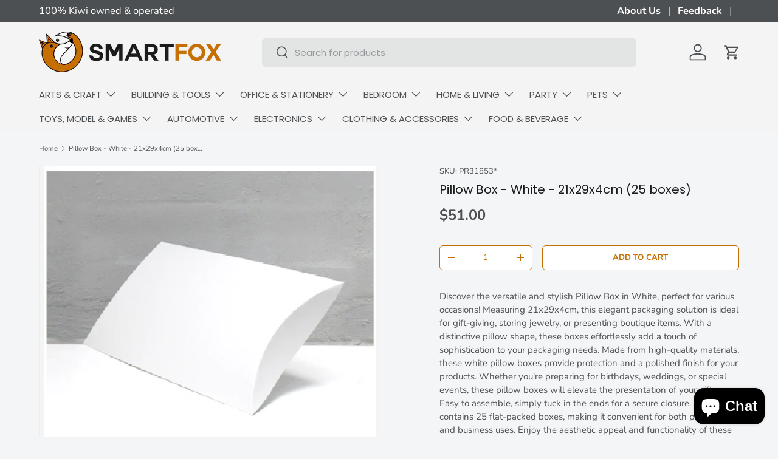

--- FILE ---
content_type: text/html; charset=utf-8
request_url: https://smartfox.co.nz/products/pillow-box-white-21x29x4cm-25-boxes
body_size: 50086
content:
<!doctype html>
<html class="no-js" lang="en" dir="ltr">
  <head>
    <meta name="google-site-verification" content="ncYQvlxyJ0K0H_nJqV5IHUFRxbQUnrBmdo39-BdtdJ4">
    <!-- Google Tag Manager -->
    <script>
      window.dataLayer = window.dataLayer || [];
    </script>

    <script>
      (function(w,d,s,l,i){w[l]=w[l]||[];w[l].push({'gtm.start':
      new Date().getTime(),event:'gtm.js'});var f=d.getElementsByTagName(s)[0],
      j=d.createElement(s),dl=l!='dataLayer'?'&l='+l:'';j.async=true;j.src=
      'https://www.googletagmanager.com/gtm.js?id='+i+dl;f.parentNode.insertBefore(j,f);
      })(window,document,'script','dataLayer','GTM-MGCS5V9M');
    </script>
    <!-- End Google Tag Manager --><meta charset="utf-8">
<meta name="viewport" content="width=device-width,initial-scale=1">
<title>Pillow Box - White - 21x29x4cm (25 boxes) | Smartfox NZ &ndash; SmartfoxNZ</title><link rel="canonical" href="https://smartfox.co.nz/products/pillow-box-white-21x29x4cm-25-boxes"><link rel="icon" href="//smartfox.co.nz/cdn/shop/files/FAVICON-NEW.png?crop=center&height=48&v=1726199474&width=48" type="image/png">
  <link rel="apple-touch-icon" href="//smartfox.co.nz/cdn/shop/files/FAVICON-NEW.png?crop=center&height=180&v=1726199474&width=180"><meta name="description" content="Shop elegant white pillow boxes, perfect for gifts and packaging. Get 25 stylish 21x29x4cm boxes at Smartfox NZ!"><meta property="og:site_name" content="SmartfoxNZ">
<meta property="og:url" content="https://smartfox.co.nz/products/pillow-box-white-21x29x4cm-25-boxes">
<meta property="og:title" content="Pillow Box - White - 21x29x4cm (25 boxes) | Smartfox NZ">
<meta property="og:type" content="product">
<meta property="og:description" content="Shop elegant white pillow boxes, perfect for gifts and packaging. Get 25 stylish 21x29x4cm boxes at Smartfox NZ!"><meta property="og:image" content="http://smartfox.co.nz/cdn/shop/products/Pillow_box_wite_RKBITJYR5VQ5.png?crop=center&height=1200&v=1520311047&width=1200">
  <meta property="og:image:secure_url" content="https://smartfox.co.nz/cdn/shop/products/Pillow_box_wite_RKBITJYR5VQ5.png?crop=center&height=1200&v=1520311047&width=1200">
  <meta property="og:image:width" content="487">
  <meta property="og:image:height" content="501"><meta property="og:price:amount" content="51.00">
  <meta property="og:price:currency" content="NZD"><meta name="twitter:card" content="summary_large_image">
<meta name="twitter:title" content="Pillow Box - White - 21x29x4cm (25 boxes) | Smartfox NZ">
<meta name="twitter:description" content="Shop elegant white pillow boxes, perfect for gifts and packaging. Get 25 stylish 21x29x4cm boxes at Smartfox NZ!">
<link rel="preload" href="//smartfox.co.nz/cdn/shop/t/14/assets/main.css?v=171986751195675404661726193909" as="style"><style data-shopify>
@font-face {
  font-family: Nunito;
  font-weight: 400;
  font-style: normal;
  font-display: swap;
  src: url("//smartfox.co.nz/cdn/fonts/nunito/nunito_n4.fc49103dc396b42cae9460289072d384b6c6eb63.woff2") format("woff2"),
       url("//smartfox.co.nz/cdn/fonts/nunito/nunito_n4.5d26d13beeac3116db2479e64986cdeea4c8fbdd.woff") format("woff");
}
@font-face {
  font-family: Nunito;
  font-weight: 700;
  font-style: normal;
  font-display: swap;
  src: url("//smartfox.co.nz/cdn/fonts/nunito/nunito_n7.37cf9b8cf43b3322f7e6e13ad2aad62ab5dc9109.woff2") format("woff2"),
       url("//smartfox.co.nz/cdn/fonts/nunito/nunito_n7.45cfcfadc6630011252d54d5f5a2c7c98f60d5de.woff") format("woff");
}
@font-face {
  font-family: Nunito;
  font-weight: 400;
  font-style: italic;
  font-display: swap;
  src: url("//smartfox.co.nz/cdn/fonts/nunito/nunito_i4.fd53bf99043ab6c570187ed42d1b49192135de96.woff2") format("woff2"),
       url("//smartfox.co.nz/cdn/fonts/nunito/nunito_i4.cb3876a003a73aaae5363bb3e3e99d45ec598cc6.woff") format("woff");
}
@font-face {
  font-family: Nunito;
  font-weight: 700;
  font-style: italic;
  font-display: swap;
  src: url("//smartfox.co.nz/cdn/fonts/nunito/nunito_i7.3f8ba2027bc9ceb1b1764ecab15bae73f86c4632.woff2") format("woff2"),
       url("//smartfox.co.nz/cdn/fonts/nunito/nunito_i7.82bfb5f86ec77ada3c9f660da22064c2e46e1469.woff") format("woff");
}
@font-face {
  font-family: Poppins;
  font-weight: 400;
  font-style: normal;
  font-display: swap;
  src: url("//smartfox.co.nz/cdn/fonts/poppins/poppins_n4.0ba78fa5af9b0e1a374041b3ceaadf0a43b41362.woff2") format("woff2"),
       url("//smartfox.co.nz/cdn/fonts/poppins/poppins_n4.214741a72ff2596839fc9760ee7a770386cf16ca.woff") format("woff");
}
@font-face {
  font-family: Poppins;
  font-weight: 400;
  font-style: normal;
  font-display: swap;
  src: url("//smartfox.co.nz/cdn/fonts/poppins/poppins_n4.0ba78fa5af9b0e1a374041b3ceaadf0a43b41362.woff2") format("woff2"),
       url("//smartfox.co.nz/cdn/fonts/poppins/poppins_n4.214741a72ff2596839fc9760ee7a770386cf16ca.woff") format("woff");
}
:root {
        --bg-color: 243 245 246 / 1.0;
        --bg-color-og: 243 245 246 / 1.0;
        --heading-color: 27 27 27;
        --text-color: 76 80 83;
        --text-color-og: 76 80 83;
        --scrollbar-color: 76 80 83;
        --link-color: 197 111 2;
        --link-color-og: 197 111 2;
        --star-color: 197 111 2;--swatch-border-color-default: 210 212 213;
          --swatch-border-color-active: 160 163 165;
          --swatch-card-size: 24px;
          --swatch-variant-picker-size: 64px;--color-scheme-1-bg: 243 245 246 / 1.0;
        --color-scheme-1-grad: ;
        --color-scheme-1-heading: 27 27 27;
        --color-scheme-1-text: 76 80 83;
        --color-scheme-1-btn-bg: 197 111 2;
        --color-scheme-1-btn-text: 255 255 255;
        --color-scheme-1-btn-bg-hover: 215 141 47;--color-scheme-2-bg: 197 111 2 / 1.0;
        --color-scheme-2-grad: ;
        --color-scheme-2-heading: 255 255 255;
        --color-scheme-2-text: 255 255 255;
        --color-scheme-2-btn-bg: 255 255 255;
        --color-scheme-2-btn-text: 197 111 2;
        --color-scheme-2-btn-bg-hover: 249 240 229;--color-scheme-3-bg: 76 80 83 / 1.0;
        --color-scheme-3-grad: ;
        --color-scheme-3-heading: 255 255 255;
        --color-scheme-3-text: 255 255 255;
        --color-scheme-3-btn-bg: 197 111 2;
        --color-scheme-3-btn-text: 255 255 255;
        --color-scheme-3-btn-bg-hover: 215 141 47;

        --drawer-bg-color: 255 255 255 / 1.0;
        --drawer-text-color: 76 80 83;

        --panel-bg-color: 243 245 246 / 1.0;
        --panel-heading-color: 27 27 27;
        --panel-text-color: 76 80 83;

        --in-stock-text-color: 44 126 63;
        --low-stock-text-color: 210 134 26;
        --very-low-stock-text-color: 180 12 28;
        --no-stock-text-color: 119 119 119;
        --no-stock-backordered-text-color: 119 119 119;

        --error-bg-color: 252 237 238;
        --error-text-color: 180 12 28;
        --success-bg-color: 232 246 234;
        --success-text-color: 44 126 63;
        --info-bg-color: 228 237 250;
        --info-text-color: 26 102 210;

        --heading-font-family: Poppins, sans-serif;
        --heading-font-style: normal;
        --heading-font-weight: 400;
        --heading-scale-start: 2;

        --navigation-font-family: Poppins, sans-serif;
        --navigation-font-style: normal;
        --navigation-font-weight: 400;--heading-text-transform: none;
--subheading-text-transform: none;
        --body-font-family: Nunito, sans-serif;
        --body-font-style: normal;
        --body-font-weight: 400;
        --body-font-size: 15;

        --section-gap: 32;
        --heading-gap: calc(8 * var(--space-unit));--heading-gap: calc(6 * var(--space-unit));--grid-column-gap: 20px;--btn-bg-color: 197 111 2;
        --btn-bg-hover-color: 215 141 47;
        --btn-text-color: 255 255 255;
        --btn-bg-color-og: 197 111 2;
        --btn-text-color-og: 255 255 255;
        --btn-alt-bg-color: 255 255 255;
        --btn-alt-bg-alpha: 1.0;
        --btn-alt-text-color: 197 111 2;
        --btn-border-width: 1px;
        --btn-padding-y: 12px;

        
        --btn-border-radius: 6px;
        

        --btn-lg-border-radius: 50%;
        --btn-icon-border-radius: 50%;
        --input-with-btn-inner-radius: var(--btn-border-radius);
        --btn-text-transform: uppercase;

        --input-bg-color: 243 245 246 / 1.0;
        --input-text-color: 76 80 83;
        --input-border-width: 1px;
        --input-border-radius: 5px;
        --textarea-border-radius: 5px;
        --input-border-radius: 6px;
        --input-bg-color-diff-3: #eaeeef;
        --input-bg-color-diff-6: #e2e6e9;

        --modal-border-radius: 3px;
        --modal-overlay-color: 0 0 0;
        --modal-overlay-opacity: 0.4;
        --drawer-border-radius: 3px;
        --overlay-border-radius: 20px;--custom-label-bg-color: 197 111 2;
        --custom-label-text-color: 255 255 255;--sale-label-bg-color: 197 111 2;
        --sale-label-text-color: 255 255 255;--sold-out-label-bg-color: 27 27 27;
        --sold-out-label-text-color: 255 255 255;--new-label-bg-color: 197 111 2;
        --new-label-text-color: 255 255 255;--preorder-label-bg-color: 197 111 2;
        --preorder-label-text-color: 255 255 255;

        --page-width: 1410px;
        --gutter-sm: 20px;
        --gutter-md: 32px;
        --gutter-lg: 64px;

        --payment-terms-bg-color: #f3f5f6;

        --coll-card-bg-color: #F9F9F9;
        --coll-card-border-color: #f2f2f2;--card-bg-color: #f4f4f4;
        --card-text-color: 76 80 83;
        --card-border-color: #f4f4f4;
          
            --aos-animate-duration: 0.6s;
          

          
            --aos-min-width: 600;
          
        

        --reading-width: 48em;
      }

      @media (max-width: 769px) {
        :root {
          --reading-width: 36em;
        }
      }</style>

    <link rel="stylesheet" href="//smartfox.co.nz/cdn/shop/t/14/assets/main.css?v=171986751195675404661726193909">
    <script src="//smartfox.co.nz/cdn/shop/t/14/assets/main.js?v=2050684634816504901726193909" defer="defer"></script><link
        rel="preload"
        href="//smartfox.co.nz/cdn/fonts/nunito/nunito_n4.fc49103dc396b42cae9460289072d384b6c6eb63.woff2"
        as="font"
        type="font/woff2"
        crossorigin
        fetchpriority="high"
      ><link
        rel="preload"
        href="//smartfox.co.nz/cdn/fonts/poppins/poppins_n4.0ba78fa5af9b0e1a374041b3ceaadf0a43b41362.woff2"
        as="font"
        type="font/woff2"
        crossorigin
        fetchpriority="high"
      ><script>window.performance && window.performance.mark && window.performance.mark('shopify.content_for_header.start');</script><meta name="google-site-verification" content="P3WWZIRNmdCoWxXo4TyY2DOwEdOiYpG9GrfZfrgE4Sk">
<meta id="shopify-digital-wallet" name="shopify-digital-wallet" content="/25515502/digital_wallets/dialog">
<meta name="shopify-checkout-api-token" content="1f7751c5e5f79d578d04ecd8d514db62">
<meta id="in-context-paypal-metadata" data-shop-id="25515502" data-venmo-supported="false" data-environment="production" data-locale="en_US" data-paypal-v4="true" data-currency="NZD">
<link rel="alternate" type="application/json+oembed" href="https://smartfox.co.nz/products/pillow-box-white-21x29x4cm-25-boxes.oembed">
<script async="async" src="/checkouts/internal/preloads.js?locale=en-NZ"></script>
<link rel="preconnect" href="https://shop.app" crossorigin="anonymous">
<script async="async" src="https://shop.app/checkouts/internal/preloads.js?locale=en-NZ&shop_id=25515502" crossorigin="anonymous"></script>
<script id="apple-pay-shop-capabilities" type="application/json">{"shopId":25515502,"countryCode":"NZ","currencyCode":"NZD","merchantCapabilities":["supports3DS"],"merchantId":"gid:\/\/shopify\/Shop\/25515502","merchantName":"SmartfoxNZ","requiredBillingContactFields":["postalAddress","email"],"requiredShippingContactFields":["postalAddress","email"],"shippingType":"shipping","supportedNetworks":["visa","masterCard","amex","jcb"],"total":{"type":"pending","label":"SmartfoxNZ","amount":"1.00"},"shopifyPaymentsEnabled":true,"supportsSubscriptions":true}</script>
<script id="shopify-features" type="application/json">{"accessToken":"1f7751c5e5f79d578d04ecd8d514db62","betas":["rich-media-storefront-analytics"],"domain":"smartfox.co.nz","predictiveSearch":true,"shopId":25515502,"locale":"en"}</script>
<script>var Shopify = Shopify || {};
Shopify.shop = "smartfoxnz.myshopify.com";
Shopify.locale = "en";
Shopify.currency = {"active":"NZD","rate":"1.0"};
Shopify.country = "NZ";
Shopify.theme = {"name":"Smartfox | Oct2024 | OS 2.0 | CWD","id":130910552153,"schema_name":"Enterprise","schema_version":"1.5.2","theme_store_id":1657,"role":"main"};
Shopify.theme.handle = "null";
Shopify.theme.style = {"id":null,"handle":null};
Shopify.cdnHost = "smartfox.co.nz/cdn";
Shopify.routes = Shopify.routes || {};
Shopify.routes.root = "/";</script>
<script type="module">!function(o){(o.Shopify=o.Shopify||{}).modules=!0}(window);</script>
<script>!function(o){function n(){var o=[];function n(){o.push(Array.prototype.slice.apply(arguments))}return n.q=o,n}var t=o.Shopify=o.Shopify||{};t.loadFeatures=n(),t.autoloadFeatures=n()}(window);</script>
<script>
  window.ShopifyPay = window.ShopifyPay || {};
  window.ShopifyPay.apiHost = "shop.app\/pay";
  window.ShopifyPay.redirectState = null;
</script>
<script id="shop-js-analytics" type="application/json">{"pageType":"product"}</script>
<script defer="defer" async type="module" src="//smartfox.co.nz/cdn/shopifycloud/shop-js/modules/v2/client.init-shop-cart-sync_D0dqhulL.en.esm.js"></script>
<script defer="defer" async type="module" src="//smartfox.co.nz/cdn/shopifycloud/shop-js/modules/v2/chunk.common_CpVO7qML.esm.js"></script>
<script type="module">
  await import("//smartfox.co.nz/cdn/shopifycloud/shop-js/modules/v2/client.init-shop-cart-sync_D0dqhulL.en.esm.js");
await import("//smartfox.co.nz/cdn/shopifycloud/shop-js/modules/v2/chunk.common_CpVO7qML.esm.js");

  window.Shopify.SignInWithShop?.initShopCartSync?.({"fedCMEnabled":true,"windoidEnabled":true});

</script>
<script>
  window.Shopify = window.Shopify || {};
  if (!window.Shopify.featureAssets) window.Shopify.featureAssets = {};
  window.Shopify.featureAssets['shop-js'] = {"shop-cart-sync":["modules/v2/client.shop-cart-sync_D9bwt38V.en.esm.js","modules/v2/chunk.common_CpVO7qML.esm.js"],"init-fed-cm":["modules/v2/client.init-fed-cm_BJ8NPuHe.en.esm.js","modules/v2/chunk.common_CpVO7qML.esm.js"],"init-shop-email-lookup-coordinator":["modules/v2/client.init-shop-email-lookup-coordinator_pVrP2-kG.en.esm.js","modules/v2/chunk.common_CpVO7qML.esm.js"],"shop-cash-offers":["modules/v2/client.shop-cash-offers_CNh7FWN-.en.esm.js","modules/v2/chunk.common_CpVO7qML.esm.js","modules/v2/chunk.modal_DKF6x0Jh.esm.js"],"init-shop-cart-sync":["modules/v2/client.init-shop-cart-sync_D0dqhulL.en.esm.js","modules/v2/chunk.common_CpVO7qML.esm.js"],"init-windoid":["modules/v2/client.init-windoid_DaoAelzT.en.esm.js","modules/v2/chunk.common_CpVO7qML.esm.js"],"shop-toast-manager":["modules/v2/client.shop-toast-manager_1DND8Tac.en.esm.js","modules/v2/chunk.common_CpVO7qML.esm.js"],"pay-button":["modules/v2/client.pay-button_CFeQi1r6.en.esm.js","modules/v2/chunk.common_CpVO7qML.esm.js"],"shop-button":["modules/v2/client.shop-button_Ca94MDdQ.en.esm.js","modules/v2/chunk.common_CpVO7qML.esm.js"],"shop-login-button":["modules/v2/client.shop-login-button_DPYNfp1Z.en.esm.js","modules/v2/chunk.common_CpVO7qML.esm.js","modules/v2/chunk.modal_DKF6x0Jh.esm.js"],"avatar":["modules/v2/client.avatar_BTnouDA3.en.esm.js"],"shop-follow-button":["modules/v2/client.shop-follow-button_BMKh4nJE.en.esm.js","modules/v2/chunk.common_CpVO7qML.esm.js","modules/v2/chunk.modal_DKF6x0Jh.esm.js"],"init-customer-accounts-sign-up":["modules/v2/client.init-customer-accounts-sign-up_CJXi5kRN.en.esm.js","modules/v2/client.shop-login-button_DPYNfp1Z.en.esm.js","modules/v2/chunk.common_CpVO7qML.esm.js","modules/v2/chunk.modal_DKF6x0Jh.esm.js"],"init-shop-for-new-customer-accounts":["modules/v2/client.init-shop-for-new-customer-accounts_BoBxkgWu.en.esm.js","modules/v2/client.shop-login-button_DPYNfp1Z.en.esm.js","modules/v2/chunk.common_CpVO7qML.esm.js","modules/v2/chunk.modal_DKF6x0Jh.esm.js"],"init-customer-accounts":["modules/v2/client.init-customer-accounts_DCuDTzpR.en.esm.js","modules/v2/client.shop-login-button_DPYNfp1Z.en.esm.js","modules/v2/chunk.common_CpVO7qML.esm.js","modules/v2/chunk.modal_DKF6x0Jh.esm.js"],"checkout-modal":["modules/v2/client.checkout-modal_U_3e4VxF.en.esm.js","modules/v2/chunk.common_CpVO7qML.esm.js","modules/v2/chunk.modal_DKF6x0Jh.esm.js"],"lead-capture":["modules/v2/client.lead-capture_DEgn0Z8u.en.esm.js","modules/v2/chunk.common_CpVO7qML.esm.js","modules/v2/chunk.modal_DKF6x0Jh.esm.js"],"shop-login":["modules/v2/client.shop-login_CoM5QKZ_.en.esm.js","modules/v2/chunk.common_CpVO7qML.esm.js","modules/v2/chunk.modal_DKF6x0Jh.esm.js"],"payment-terms":["modules/v2/client.payment-terms_BmrqWn8r.en.esm.js","modules/v2/chunk.common_CpVO7qML.esm.js","modules/v2/chunk.modal_DKF6x0Jh.esm.js"]};
</script>
<script>(function() {
  var isLoaded = false;
  function asyncLoad() {
    if (isLoaded) return;
    isLoaded = true;
    var urls = ["https:\/\/cdn.autoketing.org\/sdk-cdn\/sales-pop\/dist\/sales-pop-embed.js?t=1608330085085272541\u0026shop=smartfoxnz.myshopify.com"];
    for (var i = 0; i < urls.length; i++) {
      var s = document.createElement('script');
      s.type = 'text/javascript';
      s.async = true;
      s.src = urls[i];
      var x = document.getElementsByTagName('script')[0];
      x.parentNode.insertBefore(s, x);
    }
  };
  if(window.attachEvent) {
    window.attachEvent('onload', asyncLoad);
  } else {
    window.addEventListener('load', asyncLoad, false);
  }
})();</script>
<script id="__st">var __st={"a":25515502,"offset":46800,"reqid":"9d8afc43-c426-4c22-93c7-3d3fb1cedf13-1763780357","pageurl":"smartfox.co.nz\/products\/pillow-box-white-21x29x4cm-25-boxes","u":"33759a3fd552","p":"product","rtyp":"product","rid":1316695539754};</script>
<script>window.ShopifyPaypalV4VisibilityTracking = true;</script>
<script id="captcha-bootstrap">!function(){'use strict';const t='contact',e='account',n='new_comment',o=[[t,t],['blogs',n],['comments',n],[t,'customer']],c=[[e,'customer_login'],[e,'guest_login'],[e,'recover_customer_password'],[e,'create_customer']],r=t=>t.map((([t,e])=>`form[action*='/${t}']:not([data-nocaptcha='true']) input[name='form_type'][value='${e}']`)).join(','),a=t=>()=>t?[...document.querySelectorAll(t)].map((t=>t.form)):[];function s(){const t=[...o],e=r(t);return a(e)}const i='password',u='form_key',d=['recaptcha-v3-token','g-recaptcha-response','h-captcha-response',i],f=()=>{try{return window.sessionStorage}catch{return}},m='__shopify_v',_=t=>t.elements[u];function p(t,e,n=!1){try{const o=window.sessionStorage,c=JSON.parse(o.getItem(e)),{data:r}=function(t){const{data:e,action:n}=t;return t[m]||n?{data:e,action:n}:{data:t,action:n}}(c);for(const[e,n]of Object.entries(r))t.elements[e]&&(t.elements[e].value=n);n&&o.removeItem(e)}catch(o){console.error('form repopulation failed',{error:o})}}const l='form_type',E='cptcha';function T(t){t.dataset[E]=!0}const w=window,h=w.document,L='Shopify',v='ce_forms',y='captcha';let A=!1;((t,e)=>{const n=(g='f06e6c50-85a8-45c8-87d0-21a2b65856fe',I='https://cdn.shopify.com/shopifycloud/storefront-forms-hcaptcha/ce_storefront_forms_captcha_hcaptcha.v1.5.2.iife.js',D={infoText:'Protected by hCaptcha',privacyText:'Privacy',termsText:'Terms'},(t,e,n)=>{const o=w[L][v],c=o.bindForm;if(c)return c(t,g,e,D).then(n);var r;o.q.push([[t,g,e,D],n]),r=I,A||(h.body.append(Object.assign(h.createElement('script'),{id:'captcha-provider',async:!0,src:r})),A=!0)});var g,I,D;w[L]=w[L]||{},w[L][v]=w[L][v]||{},w[L][v].q=[],w[L][y]=w[L][y]||{},w[L][y].protect=function(t,e){n(t,void 0,e),T(t)},Object.freeze(w[L][y]),function(t,e,n,w,h,L){const[v,y,A,g]=function(t,e,n){const i=e?o:[],u=t?c:[],d=[...i,...u],f=r(d),m=r(i),_=r(d.filter((([t,e])=>n.includes(e))));return[a(f),a(m),a(_),s()]}(w,h,L),I=t=>{const e=t.target;return e instanceof HTMLFormElement?e:e&&e.form},D=t=>v().includes(t);t.addEventListener('submit',(t=>{const e=I(t);if(!e)return;const n=D(e)&&!e.dataset.hcaptchaBound&&!e.dataset.recaptchaBound,o=_(e),c=g().includes(e)&&(!o||!o.value);(n||c)&&t.preventDefault(),c&&!n&&(function(t){try{if(!f())return;!function(t){const e=f();if(!e)return;const n=_(t);if(!n)return;const o=n.value;o&&e.removeItem(o)}(t);const e=Array.from(Array(32),(()=>Math.random().toString(36)[2])).join('');!function(t,e){_(t)||t.append(Object.assign(document.createElement('input'),{type:'hidden',name:u})),t.elements[u].value=e}(t,e),function(t,e){const n=f();if(!n)return;const o=[...t.querySelectorAll(`input[type='${i}']`)].map((({name:t})=>t)),c=[...d,...o],r={};for(const[a,s]of new FormData(t).entries())c.includes(a)||(r[a]=s);n.setItem(e,JSON.stringify({[m]:1,action:t.action,data:r}))}(t,e)}catch(e){console.error('failed to persist form',e)}}(e),e.submit())}));const S=(t,e)=>{t&&!t.dataset[E]&&(n(t,e.some((e=>e===t))),T(t))};for(const o of['focusin','change'])t.addEventListener(o,(t=>{const e=I(t);D(e)&&S(e,y())}));const B=e.get('form_key'),M=e.get(l),P=B&&M;t.addEventListener('DOMContentLoaded',(()=>{const t=y();if(P)for(const e of t)e.elements[l].value===M&&p(e,B);[...new Set([...A(),...v().filter((t=>'true'===t.dataset.shopifyCaptcha))])].forEach((e=>S(e,t)))}))}(h,new URLSearchParams(w.location.search),n,t,e,['guest_login'])})(!0,!0)}();</script>
<script integrity="sha256-52AcMU7V7pcBOXWImdc/TAGTFKeNjmkeM1Pvks/DTgc=" data-source-attribution="shopify.loadfeatures" defer="defer" src="//smartfox.co.nz/cdn/shopifycloud/storefront/assets/storefront/load_feature-81c60534.js" crossorigin="anonymous"></script>
<script crossorigin="anonymous" defer="defer" src="//smartfox.co.nz/cdn/shopifycloud/storefront/assets/shopify_pay/storefront-65b4c6d7.js?v=20250812"></script>
<script data-source-attribution="shopify.dynamic_checkout.dynamic.init">var Shopify=Shopify||{};Shopify.PaymentButton=Shopify.PaymentButton||{isStorefrontPortableWallets:!0,init:function(){window.Shopify.PaymentButton.init=function(){};var t=document.createElement("script");t.src="https://smartfox.co.nz/cdn/shopifycloud/portable-wallets/latest/portable-wallets.en.js",t.type="module",document.head.appendChild(t)}};
</script>
<script data-source-attribution="shopify.dynamic_checkout.buyer_consent">
  function portableWalletsHideBuyerConsent(e){var t=document.getElementById("shopify-buyer-consent"),n=document.getElementById("shopify-subscription-policy-button");t&&n&&(t.classList.add("hidden"),t.setAttribute("aria-hidden","true"),n.removeEventListener("click",e))}function portableWalletsShowBuyerConsent(e){var t=document.getElementById("shopify-buyer-consent"),n=document.getElementById("shopify-subscription-policy-button");t&&n&&(t.classList.remove("hidden"),t.removeAttribute("aria-hidden"),n.addEventListener("click",e))}window.Shopify?.PaymentButton&&(window.Shopify.PaymentButton.hideBuyerConsent=portableWalletsHideBuyerConsent,window.Shopify.PaymentButton.showBuyerConsent=portableWalletsShowBuyerConsent);
</script>
<script>
  function portableWalletsCleanup(e){e&&e.src&&console.error("Failed to load portable wallets script "+e.src);var t=document.querySelectorAll("shopify-accelerated-checkout .shopify-payment-button__skeleton, shopify-accelerated-checkout-cart .wallet-cart-button__skeleton"),e=document.getElementById("shopify-buyer-consent");for(let e=0;e<t.length;e++)t[e].remove();e&&e.remove()}function portableWalletsNotLoadedAsModule(e){e instanceof ErrorEvent&&"string"==typeof e.message&&e.message.includes("import.meta")&&"string"==typeof e.filename&&e.filename.includes("portable-wallets")&&(window.removeEventListener("error",portableWalletsNotLoadedAsModule),window.Shopify.PaymentButton.failedToLoad=e,"loading"===document.readyState?document.addEventListener("DOMContentLoaded",window.Shopify.PaymentButton.init):window.Shopify.PaymentButton.init())}window.addEventListener("error",portableWalletsNotLoadedAsModule);
</script>

<script type="module" src="https://smartfox.co.nz/cdn/shopifycloud/portable-wallets/latest/portable-wallets.en.js" onError="portableWalletsCleanup(this)" crossorigin="anonymous"></script>
<script nomodule>
  document.addEventListener("DOMContentLoaded", portableWalletsCleanup);
</script>

<link id="shopify-accelerated-checkout-styles" rel="stylesheet" media="screen" href="https://smartfox.co.nz/cdn/shopifycloud/portable-wallets/latest/accelerated-checkout-backwards-compat.css" crossorigin="anonymous">
<style id="shopify-accelerated-checkout-cart">
        #shopify-buyer-consent {
  margin-top: 1em;
  display: inline-block;
  width: 100%;
}

#shopify-buyer-consent.hidden {
  display: none;
}

#shopify-subscription-policy-button {
  background: none;
  border: none;
  padding: 0;
  text-decoration: underline;
  font-size: inherit;
  cursor: pointer;
}

#shopify-subscription-policy-button::before {
  box-shadow: none;
}

      </style>
<script id="sections-script" data-sections="header,footer" defer="defer" src="//smartfox.co.nz/cdn/shop/t/14/compiled_assets/scripts.js?19671"></script>
<script>window.performance && window.performance.mark && window.performance.mark('shopify.content_for_header.end');</script>

      <script src="//smartfox.co.nz/cdn/shop/t/14/assets/animate-on-scroll.js?v=15249566486942820451726193908" defer="defer"></script>
      <link rel="stylesheet" href="//smartfox.co.nz/cdn/shop/t/14/assets/animate-on-scroll.css?v=116194678796051782541726193908">
    

    <script>
      document.documentElement.className = document.documentElement.className.replace('no-js', 'js');
    </script><!-- CC Custom Head Start --><!-- CC Custom Head End --><meta name="facebook-domain-verification" content="uutndd1o1byaueodf9ljmcyca9c0u9">
  <!-- BEGIN app block: shopify://apps/dr-cart-shipping-rates/blocks/instant-load/6fdcf202-26c0-4288-be36-8b389f5d262c --><!-- For self-installation -->
<script>(() => {const installerKey = 'docapp-shipping-auto-install'; const urlParams = new URLSearchParams(window.location.search); if (urlParams.get(installerKey)) {window.sessionStorage.setItem(installerKey, JSON.stringify({integrationId: urlParams.get('docapp-integration-id'), divClass: urlParams.get('docapp-install-class'), check: urlParams.get('docapp-check')}));}})();</script>
<script>(() => {const previewKey = 'docapp-shipping-test'; const urlParams = new URLSearchParams(window.location.search); if (urlParams.get(previewKey)) {window.sessionStorage.setItem(previewKey, JSON.stringify({active: true, integrationId: urlParams.get('docapp-shipping-inst-test')}));}})();</script>
<script>window.cartShippingCalculatorProAppBlock = true;</script>

<!-- App speed-up -->
<script id="docapp-shipping-speedup">
    (() => { if (window.cartShippingCalculatorProAppLoaded) return; let script = document.createElement('script'); script.src = "https://d1an1e2qw504lz.cloudfront.net/shop/js/cart-shipping-calculator-pro.min.js?shop=smartfoxnz.myshopify.com"; document.getElementById('docapp-shipping-speedup').after(script); })();
</script>


<!-- END app block --><script src="https://cdn.shopify.com/extensions/019a9b3d-e29a-70b6-9cad-da9d8aa00644/site-65/assets/bar.js" type="text/javascript" defer="defer"></script>
<script src="https://cdn.shopify.com/extensions/7bc9bb47-adfa-4267-963e-cadee5096caf/inbox-1252/assets/inbox-chat-loader.js" type="text/javascript" defer="defer"></script>
<script src="https://cdn.shopify.com/extensions/f6b93b6b-eff4-4c45-8c63-21cfe4a838c4/forms-2273/assets/shopify-forms-loader.js" type="text/javascript" defer="defer"></script>
<link href="https://monorail-edge.shopifysvc.com" rel="dns-prefetch">
<script>(function(){if ("sendBeacon" in navigator && "performance" in window) {try {var session_token_from_headers = performance.getEntriesByType('navigation')[0].serverTiming.find(x => x.name == '_s').description;} catch {var session_token_from_headers = undefined;}var session_cookie_matches = document.cookie.match(/_shopify_s=([^;]*)/);var session_token_from_cookie = session_cookie_matches && session_cookie_matches.length === 2 ? session_cookie_matches[1] : "";var session_token = session_token_from_headers || session_token_from_cookie || "";function handle_abandonment_event(e) {var entries = performance.getEntries().filter(function(entry) {return /monorail-edge.shopifysvc.com/.test(entry.name);});if (!window.abandonment_tracked && entries.length === 0) {window.abandonment_tracked = true;var currentMs = Date.now();var navigation_start = performance.timing.navigationStart;var payload = {shop_id: 25515502,url: window.location.href,navigation_start,duration: currentMs - navigation_start,session_token,page_type: "product"};window.navigator.sendBeacon("https://monorail-edge.shopifysvc.com/v1/produce", JSON.stringify({schema_id: "online_store_buyer_site_abandonment/1.1",payload: payload,metadata: {event_created_at_ms: currentMs,event_sent_at_ms: currentMs}}));}}window.addEventListener('pagehide', handle_abandonment_event);}}());</script>
<script id="web-pixels-manager-setup">(function e(e,d,r,n,o){if(void 0===o&&(o={}),!Boolean(null===(a=null===(i=window.Shopify)||void 0===i?void 0:i.analytics)||void 0===a?void 0:a.replayQueue)){var i,a;window.Shopify=window.Shopify||{};var t=window.Shopify;t.analytics=t.analytics||{};var s=t.analytics;s.replayQueue=[],s.publish=function(e,d,r){return s.replayQueue.push([e,d,r]),!0};try{self.performance.mark("wpm:start")}catch(e){}var l=function(){var e={modern:/Edge?\/(1{2}[4-9]|1[2-9]\d|[2-9]\d{2}|\d{4,})\.\d+(\.\d+|)|Firefox\/(1{2}[4-9]|1[2-9]\d|[2-9]\d{2}|\d{4,})\.\d+(\.\d+|)|Chrom(ium|e)\/(9{2}|\d{3,})\.\d+(\.\d+|)|(Maci|X1{2}).+ Version\/(15\.\d+|(1[6-9]|[2-9]\d|\d{3,})\.\d+)([,.]\d+|)( \(\w+\)|)( Mobile\/\w+|) Safari\/|Chrome.+OPR\/(9{2}|\d{3,})\.\d+\.\d+|(CPU[ +]OS|iPhone[ +]OS|CPU[ +]iPhone|CPU IPhone OS|CPU iPad OS)[ +]+(15[._]\d+|(1[6-9]|[2-9]\d|\d{3,})[._]\d+)([._]\d+|)|Android:?[ /-](13[3-9]|1[4-9]\d|[2-9]\d{2}|\d{4,})(\.\d+|)(\.\d+|)|Android.+Firefox\/(13[5-9]|1[4-9]\d|[2-9]\d{2}|\d{4,})\.\d+(\.\d+|)|Android.+Chrom(ium|e)\/(13[3-9]|1[4-9]\d|[2-9]\d{2}|\d{4,})\.\d+(\.\d+|)|SamsungBrowser\/([2-9]\d|\d{3,})\.\d+/,legacy:/Edge?\/(1[6-9]|[2-9]\d|\d{3,})\.\d+(\.\d+|)|Firefox\/(5[4-9]|[6-9]\d|\d{3,})\.\d+(\.\d+|)|Chrom(ium|e)\/(5[1-9]|[6-9]\d|\d{3,})\.\d+(\.\d+|)([\d.]+$|.*Safari\/(?![\d.]+ Edge\/[\d.]+$))|(Maci|X1{2}).+ Version\/(10\.\d+|(1[1-9]|[2-9]\d|\d{3,})\.\d+)([,.]\d+|)( \(\w+\)|)( Mobile\/\w+|) Safari\/|Chrome.+OPR\/(3[89]|[4-9]\d|\d{3,})\.\d+\.\d+|(CPU[ +]OS|iPhone[ +]OS|CPU[ +]iPhone|CPU IPhone OS|CPU iPad OS)[ +]+(10[._]\d+|(1[1-9]|[2-9]\d|\d{3,})[._]\d+)([._]\d+|)|Android:?[ /-](13[3-9]|1[4-9]\d|[2-9]\d{2}|\d{4,})(\.\d+|)(\.\d+|)|Mobile Safari.+OPR\/([89]\d|\d{3,})\.\d+\.\d+|Android.+Firefox\/(13[5-9]|1[4-9]\d|[2-9]\d{2}|\d{4,})\.\d+(\.\d+|)|Android.+Chrom(ium|e)\/(13[3-9]|1[4-9]\d|[2-9]\d{2}|\d{4,})\.\d+(\.\d+|)|Android.+(UC? ?Browser|UCWEB|U3)[ /]?(15\.([5-9]|\d{2,})|(1[6-9]|[2-9]\d|\d{3,})\.\d+)\.\d+|SamsungBrowser\/(5\.\d+|([6-9]|\d{2,})\.\d+)|Android.+MQ{2}Browser\/(14(\.(9|\d{2,})|)|(1[5-9]|[2-9]\d|\d{3,})(\.\d+|))(\.\d+|)|K[Aa][Ii]OS\/(3\.\d+|([4-9]|\d{2,})\.\d+)(\.\d+|)/},d=e.modern,r=e.legacy,n=navigator.userAgent;return n.match(d)?"modern":n.match(r)?"legacy":"unknown"}(),u="modern"===l?"modern":"legacy",c=(null!=n?n:{modern:"",legacy:""})[u],f=function(e){return[e.baseUrl,"/wpm","/b",e.hashVersion,"modern"===e.buildTarget?"m":"l",".js"].join("")}({baseUrl:d,hashVersion:r,buildTarget:u}),m=function(e){var d=e.version,r=e.bundleTarget,n=e.surface,o=e.pageUrl,i=e.monorailEndpoint;return{emit:function(e){var a=e.status,t=e.errorMsg,s=(new Date).getTime(),l=JSON.stringify({metadata:{event_sent_at_ms:s},events:[{schema_id:"web_pixels_manager_load/3.1",payload:{version:d,bundle_target:r,page_url:o,status:a,surface:n,error_msg:t},metadata:{event_created_at_ms:s}}]});if(!i)return console&&console.warn&&console.warn("[Web Pixels Manager] No Monorail endpoint provided, skipping logging."),!1;try{return self.navigator.sendBeacon.bind(self.navigator)(i,l)}catch(e){}var u=new XMLHttpRequest;try{return u.open("POST",i,!0),u.setRequestHeader("Content-Type","text/plain"),u.send(l),!0}catch(e){return console&&console.warn&&console.warn("[Web Pixels Manager] Got an unhandled error while logging to Monorail."),!1}}}}({version:r,bundleTarget:l,surface:e.surface,pageUrl:self.location.href,monorailEndpoint:e.monorailEndpoint});try{o.browserTarget=l,function(e){var d=e.src,r=e.async,n=void 0===r||r,o=e.onload,i=e.onerror,a=e.sri,t=e.scriptDataAttributes,s=void 0===t?{}:t,l=document.createElement("script"),u=document.querySelector("head"),c=document.querySelector("body");if(l.async=n,l.src=d,a&&(l.integrity=a,l.crossOrigin="anonymous"),s)for(var f in s)if(Object.prototype.hasOwnProperty.call(s,f))try{l.dataset[f]=s[f]}catch(e){}if(o&&l.addEventListener("load",o),i&&l.addEventListener("error",i),u)u.appendChild(l);else{if(!c)throw new Error("Did not find a head or body element to append the script");c.appendChild(l)}}({src:f,async:!0,onload:function(){if(!function(){var e,d;return Boolean(null===(d=null===(e=window.Shopify)||void 0===e?void 0:e.analytics)||void 0===d?void 0:d.initialized)}()){var d=window.webPixelsManager.init(e)||void 0;if(d){var r=window.Shopify.analytics;r.replayQueue.forEach((function(e){var r=e[0],n=e[1],o=e[2];d.publishCustomEvent(r,n,o)})),r.replayQueue=[],r.publish=d.publishCustomEvent,r.visitor=d.visitor,r.initialized=!0}}},onerror:function(){return m.emit({status:"failed",errorMsg:"".concat(f," has failed to load")})},sri:function(e){var d=/^sha384-[A-Za-z0-9+/=]+$/;return"string"==typeof e&&d.test(e)}(c)?c:"",scriptDataAttributes:o}),m.emit({status:"loading"})}catch(e){m.emit({status:"failed",errorMsg:(null==e?void 0:e.message)||"Unknown error"})}}})({shopId: 25515502,storefrontBaseUrl: "https://smartfox.co.nz",extensionsBaseUrl: "https://extensions.shopifycdn.com/cdn/shopifycloud/web-pixels-manager",monorailEndpoint: "https://monorail-edge.shopifysvc.com/unstable/produce_batch",surface: "storefront-renderer",enabledBetaFlags: ["2dca8a86"],webPixelsConfigList: [{"id":"370868313","configuration":"{\"config\":\"{\\\"google_tag_ids\\\":[\\\"G-9Z0BFL3C0Q\\\",\\\"AW-16467895260\\\",\\\"GT-TBZBNXHM\\\"],\\\"target_country\\\":\\\"NZ\\\",\\\"gtag_events\\\":[{\\\"type\\\":\\\"search\\\",\\\"action_label\\\":[\\\"G-9Z0BFL3C0Q\\\",\\\"AW-16518257836\\\/X2eyCPnX8acaEKy5wsQ9\\\",\\\"G-3GQX0RT2YQ\\\"]},{\\\"type\\\":\\\"begin_checkout\\\",\\\"action_label\\\":[\\\"G-9Z0BFL3C0Q\\\",\\\"AW-16518257836\\\/x1fzCO3X8acaEKy5wsQ9\\\",\\\"G-3GQX0RT2YQ\\\"]},{\\\"type\\\":\\\"view_item\\\",\\\"action_label\\\":[\\\"G-9Z0BFL3C0Q\\\",\\\"AW-16518257836\\\/u5c2CPbX8acaEKy5wsQ9\\\",\\\"MC-CCQB1W5M0W\\\",\\\"G-3GQX0RT2YQ\\\"]},{\\\"type\\\":\\\"purchase\\\",\\\"action_label\\\":[\\\"G-9Z0BFL3C0Q\\\",\\\"AW-16518257836\\\/azj2COrX8acaEKy5wsQ9\\\",\\\"MC-CCQB1W5M0W\\\",\\\"AW-16518257836\\\/-vMPCO6966QZEKy5wsQ9\\\",\\\"G-3GQX0RT2YQ\\\"]},{\\\"type\\\":\\\"page_view\\\",\\\"action_label\\\":[\\\"G-9Z0BFL3C0Q\\\",\\\"AW-16518257836\\\/XnNpCPPX8acaEKy5wsQ9\\\",\\\"MC-CCQB1W5M0W\\\",\\\"G-3GQX0RT2YQ\\\"]},{\\\"type\\\":\\\"add_payment_info\\\",\\\"action_label\\\":[\\\"G-9Z0BFL3C0Q\\\",\\\"AW-16518257836\\\/0DIICILb8acaEKy5wsQ9\\\",\\\"G-3GQX0RT2YQ\\\"]},{\\\"type\\\":\\\"add_to_cart\\\",\\\"action_label\\\":[\\\"G-9Z0BFL3C0Q\\\",\\\"AW-16518257836\\\/3zHDCPDX8acaEKy5wsQ9\\\",\\\"G-3GQX0RT2YQ\\\"]}],\\\"enable_monitoring_mode\\\":false}\"}","eventPayloadVersion":"v1","runtimeContext":"OPEN","scriptVersion":"b2a88bafab3e21179ed38636efcd8a93","type":"APP","apiClientId":1780363,"privacyPurposes":[],"dataSharingAdjustments":{"protectedCustomerApprovalScopes":["read_customer_address","read_customer_email","read_customer_name","read_customer_personal_data","read_customer_phone"]}},{"id":"150831193","configuration":"{\"pixel_id\":\"210994280736806\",\"pixel_type\":\"facebook_pixel\",\"metaapp_system_user_token\":\"-\"}","eventPayloadVersion":"v1","runtimeContext":"OPEN","scriptVersion":"ca16bc87fe92b6042fbaa3acc2fbdaa6","type":"APP","apiClientId":2329312,"privacyPurposes":["ANALYTICS","MARKETING","SALE_OF_DATA"],"dataSharingAdjustments":{"protectedCustomerApprovalScopes":["read_customer_address","read_customer_email","read_customer_name","read_customer_personal_data","read_customer_phone"]}},{"id":"57180249","eventPayloadVersion":"v1","runtimeContext":"LAX","scriptVersion":"1","type":"CUSTOM","privacyPurposes":["MARKETING"],"name":"Meta pixel (migrated)"},{"id":"shopify-app-pixel","configuration":"{}","eventPayloadVersion":"v1","runtimeContext":"STRICT","scriptVersion":"0450","apiClientId":"shopify-pixel","type":"APP","privacyPurposes":["ANALYTICS","MARKETING"]},{"id":"shopify-custom-pixel","eventPayloadVersion":"v1","runtimeContext":"LAX","scriptVersion":"0450","apiClientId":"shopify-pixel","type":"CUSTOM","privacyPurposes":["ANALYTICS","MARKETING"]}],isMerchantRequest: false,initData: {"shop":{"name":"SmartfoxNZ","paymentSettings":{"currencyCode":"NZD"},"myshopifyDomain":"smartfoxnz.myshopify.com","countryCode":"NZ","storefrontUrl":"https:\/\/smartfox.co.nz"},"customer":null,"cart":null,"checkout":null,"productVariants":[{"price":{"amount":51.0,"currencyCode":"NZD"},"product":{"title":"Pillow Box - White - 21x29x4cm (25 boxes)","vendor":"Smartfox","id":"1316695539754","untranslatedTitle":"Pillow Box - White - 21x29x4cm (25 boxes)","url":"\/products\/pillow-box-white-21x29x4cm-25-boxes","type":"Smartfox"},"id":"12192244236330","image":{"src":"\/\/smartfox.co.nz\/cdn\/shop\/products\/Pillow_box_wite_RKBITJYR5VQ5.png?v=1520311047"},"sku":"PR31853*","title":"Default","untranslatedTitle":"Default"}],"purchasingCompany":null},},"https://smartfox.co.nz/cdn","ae1676cfwd2530674p4253c800m34e853cb",{"modern":"","legacy":""},{"shopId":"25515502","storefrontBaseUrl":"https:\/\/smartfox.co.nz","extensionBaseUrl":"https:\/\/extensions.shopifycdn.com\/cdn\/shopifycloud\/web-pixels-manager","surface":"storefront-renderer","enabledBetaFlags":"[\"2dca8a86\"]","isMerchantRequest":"false","hashVersion":"ae1676cfwd2530674p4253c800m34e853cb","publish":"custom","events":"[[\"page_viewed\",{}],[\"product_viewed\",{\"productVariant\":{\"price\":{\"amount\":51.0,\"currencyCode\":\"NZD\"},\"product\":{\"title\":\"Pillow Box - White - 21x29x4cm (25 boxes)\",\"vendor\":\"Smartfox\",\"id\":\"1316695539754\",\"untranslatedTitle\":\"Pillow Box - White - 21x29x4cm (25 boxes)\",\"url\":\"\/products\/pillow-box-white-21x29x4cm-25-boxes\",\"type\":\"Smartfox\"},\"id\":\"12192244236330\",\"image\":{\"src\":\"\/\/smartfox.co.nz\/cdn\/shop\/products\/Pillow_box_wite_RKBITJYR5VQ5.png?v=1520311047\"},\"sku\":\"PR31853*\",\"title\":\"Default\",\"untranslatedTitle\":\"Default\"}}]]"});</script><script>
  window.ShopifyAnalytics = window.ShopifyAnalytics || {};
  window.ShopifyAnalytics.meta = window.ShopifyAnalytics.meta || {};
  window.ShopifyAnalytics.meta.currency = 'NZD';
  var meta = {"product":{"id":1316695539754,"gid":"gid:\/\/shopify\/Product\/1316695539754","vendor":"Smartfox","type":"Smartfox","variants":[{"id":12192244236330,"price":5100,"name":"Pillow Box - White - 21x29x4cm (25 boxes)","public_title":null,"sku":"PR31853*"}],"remote":false},"page":{"pageType":"product","resourceType":"product","resourceId":1316695539754}};
  for (var attr in meta) {
    window.ShopifyAnalytics.meta[attr] = meta[attr];
  }
</script>
<script class="analytics">
  (function () {
    var customDocumentWrite = function(content) {
      var jquery = null;

      if (window.jQuery) {
        jquery = window.jQuery;
      } else if (window.Checkout && window.Checkout.$) {
        jquery = window.Checkout.$;
      }

      if (jquery) {
        jquery('body').append(content);
      }
    };

    var hasLoggedConversion = function(token) {
      if (token) {
        return document.cookie.indexOf('loggedConversion=' + token) !== -1;
      }
      return false;
    }

    var setCookieIfConversion = function(token) {
      if (token) {
        var twoMonthsFromNow = new Date(Date.now());
        twoMonthsFromNow.setMonth(twoMonthsFromNow.getMonth() + 2);

        document.cookie = 'loggedConversion=' + token + '; expires=' + twoMonthsFromNow;
      }
    }

    var trekkie = window.ShopifyAnalytics.lib = window.trekkie = window.trekkie || [];
    if (trekkie.integrations) {
      return;
    }
    trekkie.methods = [
      'identify',
      'page',
      'ready',
      'track',
      'trackForm',
      'trackLink'
    ];
    trekkie.factory = function(method) {
      return function() {
        var args = Array.prototype.slice.call(arguments);
        args.unshift(method);
        trekkie.push(args);
        return trekkie;
      };
    };
    for (var i = 0; i < trekkie.methods.length; i++) {
      var key = trekkie.methods[i];
      trekkie[key] = trekkie.factory(key);
    }
    trekkie.load = function(config) {
      trekkie.config = config || {};
      trekkie.config.initialDocumentCookie = document.cookie;
      var first = document.getElementsByTagName('script')[0];
      var script = document.createElement('script');
      script.type = 'text/javascript';
      script.onerror = function(e) {
        var scriptFallback = document.createElement('script');
        scriptFallback.type = 'text/javascript';
        scriptFallback.onerror = function(error) {
                var Monorail = {
      produce: function produce(monorailDomain, schemaId, payload) {
        var currentMs = new Date().getTime();
        var event = {
          schema_id: schemaId,
          payload: payload,
          metadata: {
            event_created_at_ms: currentMs,
            event_sent_at_ms: currentMs
          }
        };
        return Monorail.sendRequest("https://" + monorailDomain + "/v1/produce", JSON.stringify(event));
      },
      sendRequest: function sendRequest(endpointUrl, payload) {
        // Try the sendBeacon API
        if (window && window.navigator && typeof window.navigator.sendBeacon === 'function' && typeof window.Blob === 'function' && !Monorail.isIos12()) {
          var blobData = new window.Blob([payload], {
            type: 'text/plain'
          });

          if (window.navigator.sendBeacon(endpointUrl, blobData)) {
            return true;
          } // sendBeacon was not successful

        } // XHR beacon

        var xhr = new XMLHttpRequest();

        try {
          xhr.open('POST', endpointUrl);
          xhr.setRequestHeader('Content-Type', 'text/plain');
          xhr.send(payload);
        } catch (e) {
          console.log(e);
        }

        return false;
      },
      isIos12: function isIos12() {
        return window.navigator.userAgent.lastIndexOf('iPhone; CPU iPhone OS 12_') !== -1 || window.navigator.userAgent.lastIndexOf('iPad; CPU OS 12_') !== -1;
      }
    };
    Monorail.produce('monorail-edge.shopifysvc.com',
      'trekkie_storefront_load_errors/1.1',
      {shop_id: 25515502,
      theme_id: 130910552153,
      app_name: "storefront",
      context_url: window.location.href,
      source_url: "//smartfox.co.nz/cdn/s/trekkie.storefront.3c703df509f0f96f3237c9daa54e2777acf1a1dd.min.js"});

        };
        scriptFallback.async = true;
        scriptFallback.src = '//smartfox.co.nz/cdn/s/trekkie.storefront.3c703df509f0f96f3237c9daa54e2777acf1a1dd.min.js';
        first.parentNode.insertBefore(scriptFallback, first);
      };
      script.async = true;
      script.src = '//smartfox.co.nz/cdn/s/trekkie.storefront.3c703df509f0f96f3237c9daa54e2777acf1a1dd.min.js';
      first.parentNode.insertBefore(script, first);
    };
    trekkie.load(
      {"Trekkie":{"appName":"storefront","development":false,"defaultAttributes":{"shopId":25515502,"isMerchantRequest":null,"themeId":130910552153,"themeCityHash":"5803945147076881166","contentLanguage":"en","currency":"NZD","eventMetadataId":"3d469457-6248-4726-9220-e60c6efe004e"},"isServerSideCookieWritingEnabled":true,"monorailRegion":"shop_domain","enabledBetaFlags":["f0df213a"]},"Session Attribution":{},"S2S":{"facebookCapiEnabled":false,"source":"trekkie-storefront-renderer","apiClientId":580111}}
    );

    var loaded = false;
    trekkie.ready(function() {
      if (loaded) return;
      loaded = true;

      window.ShopifyAnalytics.lib = window.trekkie;

      var originalDocumentWrite = document.write;
      document.write = customDocumentWrite;
      try { window.ShopifyAnalytics.merchantGoogleAnalytics.call(this); } catch(error) {};
      document.write = originalDocumentWrite;

      window.ShopifyAnalytics.lib.page(null,{"pageType":"product","resourceType":"product","resourceId":1316695539754,"shopifyEmitted":true});

      var match = window.location.pathname.match(/checkouts\/(.+)\/(thank_you|post_purchase)/)
      var token = match? match[1]: undefined;
      if (!hasLoggedConversion(token)) {
        setCookieIfConversion(token);
        window.ShopifyAnalytics.lib.track("Viewed Product",{"currency":"NZD","variantId":12192244236330,"productId":1316695539754,"productGid":"gid:\/\/shopify\/Product\/1316695539754","name":"Pillow Box - White - 21x29x4cm (25 boxes)","price":"51.00","sku":"PR31853*","brand":"Smartfox","variant":null,"category":"Smartfox","nonInteraction":true,"remote":false},undefined,undefined,{"shopifyEmitted":true});
      window.ShopifyAnalytics.lib.track("monorail:\/\/trekkie_storefront_viewed_product\/1.1",{"currency":"NZD","variantId":12192244236330,"productId":1316695539754,"productGid":"gid:\/\/shopify\/Product\/1316695539754","name":"Pillow Box - White - 21x29x4cm (25 boxes)","price":"51.00","sku":"PR31853*","brand":"Smartfox","variant":null,"category":"Smartfox","nonInteraction":true,"remote":false,"referer":"https:\/\/smartfox.co.nz\/products\/pillow-box-white-21x29x4cm-25-boxes"});
      }
    });


        var eventsListenerScript = document.createElement('script');
        eventsListenerScript.async = true;
        eventsListenerScript.src = "//smartfox.co.nz/cdn/shopifycloud/storefront/assets/shop_events_listener-3da45d37.js";
        document.getElementsByTagName('head')[0].appendChild(eventsListenerScript);

})();</script>
  <script>
  if (!window.ga || (window.ga && typeof window.ga !== 'function')) {
    window.ga = function ga() {
      (window.ga.q = window.ga.q || []).push(arguments);
      if (window.Shopify && window.Shopify.analytics && typeof window.Shopify.analytics.publish === 'function') {
        window.Shopify.analytics.publish("ga_stub_called", {}, {sendTo: "google_osp_migration"});
      }
      console.error("Shopify's Google Analytics stub called with:", Array.from(arguments), "\nSee https://help.shopify.com/manual/promoting-marketing/pixels/pixel-migration#google for more information.");
    };
    if (window.Shopify && window.Shopify.analytics && typeof window.Shopify.analytics.publish === 'function') {
      window.Shopify.analytics.publish("ga_stub_initialized", {}, {sendTo: "google_osp_migration"});
    }
  }
</script>
<script
  defer
  src="https://smartfox.co.nz/cdn/shopifycloud/perf-kit/shopify-perf-kit-2.1.2.min.js"
  data-application="storefront-renderer"
  data-shop-id="25515502"
  data-render-region="gcp-us-central1"
  data-page-type="product"
  data-theme-instance-id="130910552153"
  data-theme-name="Enterprise"
  data-theme-version="1.5.2"
  data-monorail-region="shop_domain"
  data-resource-timing-sampling-rate="10"
  data-shs="true"
  data-shs-beacon="true"
  data-shs-export-with-fetch="true"
  data-shs-logs-sample-rate="1"
></script>
</head>

  <body
    
      class="cc-animate-enabled"
    
  >
    <!-- Google Tag Manager (noscript) -->
    <noscript
      ><iframe
        src="https://www.googletagmanager.com/ns.html?id=GTM-MGCS5V9M"
        height="0"
        width="0"
        style="display:none;visibility:hidden"
      ></iframe
    ></noscript>
    <!-- End Google Tag Manager (noscript) -->

    <a class="skip-link btn btn--primary visually-hidden" href="#main-content" data-ce-role="skip">Skip to content</a><!-- BEGIN sections: header-group -->
<div id="shopify-section-sections--16218963279961__announcement" class="shopify-section shopify-section-group-header-group cc-announcement">
<link href="//smartfox.co.nz/cdn/shop/t/14/assets/announcement.css?v=64767389152932430921726193908" rel="stylesheet" type="text/css" media="all" />
  <script src="//smartfox.co.nz/cdn/shop/t/14/assets/announcement.js?v=123267429028003703111726193908" defer="defer"></script><style data-shopify>.announcement {
      --announcement-text-color: 255 255 255;
      background-color: #4c5053;
    }</style><script src="//smartfox.co.nz/cdn/shop/t/14/assets/custom-select.js?v=147432982730571550041726193909" defer="defer"></script><announcement-bar class="announcement block text-body-large" data-slide-delay="6000">
    <div class="container">
      <div class="flex">
        <div class="announcement__col--left announcement__col--align-left announcement__slider" aria-roledescription="carousel" aria-live="off"><div class="announcement__text flex items-center m-0"  aria-roledescription="slide">
              <div class="rte"><p>100% Kiwi owned & operated</p></div>
            </div><div class="announcement__text flex items-center m-0"  aria-roledescription="slide">
              <div class="rte"><p>All orders ship from our NZ warehouse</p></div>
            </div></div>

        
          <div class="announcement__col--right hidden md:flex md:items-center"><a href="/pages/about-smartfox" class="js-announcement-link font-bold">About Us</a><a href="/pages/feedback" class="js-announcement-link font-bold">Feedback</a><div class="announcement__localization">
                <form method="post" action="/localization" id="nav-localization" accept-charset="UTF-8" class="form localization no-js-hidden" enctype="multipart/form-data"><input type="hidden" name="form_type" value="localization" /><input type="hidden" name="utf8" value="✓" /><input type="hidden" name="_method" value="put" /><input type="hidden" name="return_to" value="/products/pillow-box-white-21x29x4cm-25-boxes" /><div class="localization__grid"></div><script>
      customElements.whenDefined('custom-select').then(() => {
        if (!customElements.get('country-selector')) {
          class CountrySelector extends customElements.get('custom-select') {
            constructor() {
              super();
              this.loaded = false;
            }

            async showListbox() {
              if (this.loaded) {
                super.showListbox();
                return;
              }

              this.button.classList.add('is-loading');
              this.button.setAttribute('aria-disabled', 'true');

              try {
                const response = await fetch('?section_id=country-selector');
                if (!response.ok) throw new Error(response.status);

                const tmpl = document.createElement('template');
                tmpl.innerHTML = await response.text();

                const el = tmpl.content.querySelector('.custom-select__listbox');
                this.listbox.innerHTML = el.innerHTML;

                this.options = this.querySelectorAll('.custom-select__option');

                this.popular = this.querySelectorAll('[data-popular]');
                if (this.popular.length) {
                  this.popular[this.popular.length - 1].closest('.custom-select__option')
                    .classList.add('custom-select__option--visual-group-end');
                }

                this.selectedOption = this.querySelector('[aria-selected="true"]');
                if (!this.selectedOption) {
                  this.selectedOption = this.listbox.firstElementChild;
                }

                this.loaded = true;
              } catch {
                this.listbox.innerHTML = '<li>Error fetching countries, please try again.</li>';
              } finally {
                super.showListbox();
                this.button.classList.remove('is-loading');
                this.button.setAttribute('aria-disabled', 'false');
              }
            }

            setButtonWidth() {
              return;
            }
          }

          customElements.define('country-selector', CountrySelector);
        }
      });
    </script><script>
    document.getElementById('nav-localization').addEventListener('change', (evt) => {
      const input = evt.target.previousElementSibling;
      if (input && input.tagName === 'INPUT') {
        input.value = evt.detail.selectedValue;
        evt.currentTarget.submit();
      }
    });
  </script></form>
              </div></div></div>
    </div>
  </announcement-bar>
</div><div id="shopify-section-sections--16218963279961__promo-strip" class="shopify-section shopify-section-group-header-group cc-promo-strip">


</div><div id="shopify-section-sections--16218963279961__header" class="shopify-section shopify-section-group-header-group cc-header">
<style data-shopify>.header {
  --bg-color: 244 244 244 / 1.0;
  --text-color: 76 80 83;
  --nav-bg-color: 244 244 244;
  --nav-text-color: 76 80 83;
  --nav-child-bg-color:  244 244 244;
  --nav-child-text-color: 76 80 83;
  --header-accent-color: 197 111 2;
  --search-bg-color: #e3e4e4;
  
  
  }</style><store-header class="header bg-theme-bg text-theme-text has-motion search-is-collapsed"data-is-sticky="true"data-is-search-minimised="true"style="--header-transition-speed: 300ms">
  <header class="header__grid header__grid--left-logo container flex flex-wrap items-center">
    <div class="header__logo logo flex js-closes-menu"><a class="logo__link inline-block" href="/"><span class="flex" style="max-width: 300px;">
              <img srcset="//smartfox.co.nz/cdn/shop/files/FULL_LOGO-NEW.png?v=1726199404&width=300, //smartfox.co.nz/cdn/shop/files/FULL_LOGO-NEW.png?v=1726199404&width=600 2x" src="//smartfox.co.nz/cdn/shop/files/FULL_LOGO-NEW.png?v=1726199404&width=600"
           style="object-position: 50.0% 50.0%" loading="eager"
           width="600"
           height="133"
           alt="SmartfoxNZ">
            </span></a></div><link rel="stylesheet" href="//smartfox.co.nz/cdn/shop/t/14/assets/predictive-search.css?v=33632668381892787391726193909" media="print" onload="this.media='all'">
        <script src="//smartfox.co.nz/cdn/shop/t/14/assets/predictive-search.js?v=158424367886238494141726193909" defer="defer"></script>
        <script src="//smartfox.co.nz/cdn/shop/t/14/assets/tabs.js?v=135558236254064818051726193910" defer="defer"></script><div class="header__search header__search--collapsible-mob js-search-bar relative js-closes-menu" id="search-bar"><link rel="stylesheet" href="//smartfox.co.nz/cdn/shop/t/14/assets/search-suggestions.css?v=42785600753809748511726193910" media="print" onload="this.media='all'"><predictive-search class="block" data-loading-text="Loading..."><form class="search relative search--speech" role="search" action="/search" method="get">
    <label class="label visually-hidden" for="header-search">Search</label>
    <script src="//smartfox.co.nz/cdn/shop/t/14/assets/search-form.js?v=43677551656194261111726193910" defer="defer"></script>
    <search-form class="search__form block">
      <input type="hidden" name="options[prefix]" value="last">
      <input type="search"
             class="search__input w-full input js-search-input h6"
             id="header-search"
             name="q"
             placeholder="Search for products"
             
               data-placeholder-one="Search for products"
             
             
               data-placeholder-two=""
             
             
               data-placeholder-three=""
             
             data-placeholder-prompts-mob="false"
             
               data-typing-speed="100"
               data-deleting-speed="60"
               data-delay-after-deleting="500"
               data-delay-before-first-delete="2000"
               data-delay-after-word-typed="2400"
             
             role="combobox"
               autocomplete="off"
               aria-autocomplete="list"
               aria-controls="predictive-search-results"
               aria-owns="predictive-search-results"
               aria-haspopup="listbox"
               aria-expanded="false"
               spellcheck="false"><button class="search__submit text-current absolute focus-inset start"><span class="visually-hidden">Search</span><svg width="21" height="23" viewBox="0 0 21 23" fill="currentColor" aria-hidden="true" focusable="false" role="presentation" class="icon"><path d="M14.398 14.483 19 19.514l-1.186 1.014-4.59-5.017a8.317 8.317 0 0 1-4.888 1.578C3.732 17.089 0 13.369 0 8.779S3.732.472 8.336.472c4.603 0 8.335 3.72 8.335 8.307a8.265 8.265 0 0 1-2.273 5.704ZM8.336 15.53c3.74 0 6.772-3.022 6.772-6.75 0-3.729-3.031-6.75-6.772-6.75S1.563 5.051 1.563 8.78c0 3.728 3.032 6.75 6.773 6.75Z"/></svg>
</button>
<button type="button" class="search__reset text-current vertical-center absolute focus-inset js-search-reset" hidden>
        <span class="visually-hidden">Reset</span>
        <svg width="24" height="24" viewBox="0 0 24 24" stroke="currentColor" stroke-width="1.5" fill="none" fill-rule="evenodd" stroke-linejoin="round" aria-hidden="true" focusable="false" role="presentation" class="icon"><path d="M5 19 19 5M5 5l14 14"/></svg>
      </button><speech-search-button class="search__speech focus-inset end hidden" tabindex="0" title="Search by voice"
          style="--speech-icon-color: #c56f02">
          <svg width="24" height="24" viewBox="0 0 24 24" aria-hidden="true" focusable="false" role="presentation" class="icon"><path fill="currentColor" d="M17.3 11c0 3-2.54 5.1-5.3 5.1S6.7 14 6.7 11H5c0 3.41 2.72 6.23 6 6.72V21h2v-3.28c3.28-.49 6-3.31 6-6.72m-8.2-6.1c0-.66.54-1.2 1.2-1.2.66 0 1.2.54 1.2 1.2l-.01 6.2c0 .66-.53 1.2-1.19 1.2-.66 0-1.2-.54-1.2-1.2M12 14a3 3 0 0 0 3-3V5a3 3 0 0 0-3-3 3 3 0 0 0-3 3v6a3 3 0 0 0 3 3Z"/></svg>
        </speech-search-button>

        <link href="//smartfox.co.nz/cdn/shop/t/14/assets/speech-search.css?v=47207760375520952331726193910" rel="stylesheet" type="text/css" media="all" />
        <script src="//smartfox.co.nz/cdn/shop/t/14/assets/speech-search.js?v=106462966657620737681726193910" defer="defer"></script></search-form><div class="js-search-results" tabindex="-1" data-predictive-search></div>
      <span class="js-search-status visually-hidden" role="status" aria-hidden="true"></span></form>
  <div class="overlay fixed top-0 right-0 bottom-0 left-0 js-search-overlay"></div></predictive-search>
      </div><div class="header__icons flex justify-end mis-auto js-closes-menu"><a class="header__icon md:hidden js-show-search" href="/search" aria-controls="search-bar">
            <svg width="21" height="23" viewBox="0 0 21 23" fill="currentColor" aria-hidden="true" focusable="false" role="presentation" class="icon"><path d="M14.398 14.483 19 19.514l-1.186 1.014-4.59-5.017a8.317 8.317 0 0 1-4.888 1.578C3.732 17.089 0 13.369 0 8.779S3.732.472 8.336.472c4.603 0 8.335 3.72 8.335 8.307a8.265 8.265 0 0 1-2.273 5.704ZM8.336 15.53c3.74 0 6.772-3.022 6.772-6.75 0-3.729-3.031-6.75-6.772-6.75S1.563 5.051 1.563 8.78c0 3.728 3.032 6.75 6.773 6.75Z"/></svg>
            <span class="visually-hidden">Search</span>
          </a><a class="header__icon text-current" href="/account/login">
            <svg width="24" height="24" viewBox="0 0 24 24" fill="currentColor" aria-hidden="true" focusable="false" role="presentation" class="icon"><path d="M12 2a5 5 0 1 1 0 10 5 5 0 0 1 0-10zm0 1.429a3.571 3.571 0 1 0 0 7.142 3.571 3.571 0 0 0 0-7.142zm0 10c2.558 0 5.114.471 7.664 1.411A3.571 3.571 0 0 1 22 18.19v3.096c0 .394-.32.714-.714.714H2.714A.714.714 0 0 1 2 21.286V18.19c0-1.495.933-2.833 2.336-3.35 2.55-.94 5.106-1.411 7.664-1.411zm0 1.428c-2.387 0-4.775.44-7.17 1.324a2.143 2.143 0 0 0-1.401 2.01v2.38H20.57v-2.38c0-.898-.56-1.7-1.401-2.01-2.395-.885-4.783-1.324-7.17-1.324z"/></svg>
            <span class="visually-hidden">Log in</span>
          </a><a class="header__icon relative text-current" id="cart-icon" href="/cart" data-no-instant><svg width="24" height="24" viewBox="0 0 24 24" class="icon icon--cart" aria-hidden="true" focusable="false" role="presentation"><path fill="currentColor" d="M17 18a2 2 0 0 1 2 2 2 2 0 0 1-2 2 2 2 0 0 1-2-2c0-1.11.89-2 2-2M1 2h3.27l.94 2H20a1 1 0 0 1 1 1c0 .17-.05.34-.12.5l-3.58 6.47c-.34.61-1 1.03-1.75 1.03H8.1l-.9 1.63-.03.12a.25.25 0 0 0 .25.25H19v2H7a2 2 0 0 1-2-2c0-.35.09-.68.24-.96l1.36-2.45L3 4H1V2m6 16a2 2 0 0 1 2 2 2 2 0 0 1-2 2 2 2 0 0 1-2-2c0-1.11.89-2 2-2m9-7 2.78-5H6.14l2.36 5H16Z"/></svg><span class="visually-hidden">Cart</span><div id="cart-icon-bubble"></div>
      </a>
    </div><main-menu class="main-menu main-menu--left-mob" data-menu-sensitivity="200">
        <details class="main-menu__disclosure has-motion" open>
          <summary class="main-menu__toggle md:hidden">
            <span class="main-menu__toggle-icon" aria-hidden="true"></span>
            <span class="visually-hidden">Menu</span>
          </summary>
          <div class="main-menu__content has-motion justify-between">
            <nav aria-label="Primary">
              <ul class="main-nav"><li><details>
                        <summary class="main-nav__item--toggle relative js-nav-hover js-toggle">
                          <a class="main-nav__item main-nav__item--primary main-nav__item-content" href="/collections/all-arts-crafts">
                            ARTS &amp; CRAFT<svg width="24" height="24" viewBox="0 0 24 24" aria-hidden="true" focusable="false" role="presentation" class="icon"><path d="M20 8.5 12.5 16 5 8.5" stroke="currentColor" stroke-width="1.5" fill="none"/></svg>
                          </a>
                        </summary><div class="main-nav__child has-motion">
                          
                            <ul class="child-nav child-nav--dropdown">
                              <li class="md:hidden">
                                <button type="button" class="main-nav__item main-nav__item--back relative js-back">
                                  <div class="main-nav__item-content text-start">
                                    <svg width="24" height="24" viewBox="0 0 24 24" fill="currentColor" aria-hidden="true" focusable="false" role="presentation" class="icon"><path d="m6.797 11.625 8.03-8.03 1.06 1.06-6.97 6.97 6.97 6.97-1.06 1.06z"/></svg> Back</div>
                                </button>
                              </li>

                              <li class="md:hidden">
                                <a href="/collections/all-arts-crafts" class="main-nav__item child-nav__item large-text main-nav__item-header">ARTS &amp; CRAFT</a>
                              </li><li><nav-menu >
                                      <details open>
                                        <summary class="child-nav__item--toggle main-nav__item--toggle relative">
                                          <div class="main-nav__item-content child-nav__collection-image w-full"><a class="child-nav__item main-nav__item main-nav__item-content" href="/collections/all-arts-crafts-accessories" data-no-instant>Arts &amp; Crafts Accessories<svg width="24" height="24" viewBox="0 0 24 24" aria-hidden="true" focusable="false" role="presentation" class="icon"><path d="M20 8.5 12.5 16 5 8.5" stroke="currentColor" stroke-width="1.5" fill="none"/></svg>
                                            </a>
                                          </div>
                                        </summary>

                                        <div class="disclosure__panel has-motion"><ul class="main-nav__grandchild has-motion  " role="list"><li><a class="grandchild-nav__item main-nav__item" href="/collections/accessories-d">Accessories</a>
                                              </li><li><a class="grandchild-nav__item main-nav__item" href="/collections/cutting-tools">Cutting Tools</a>
                                              </li><li><a class="grandchild-nav__item main-nav__item" href="/collections/cases-bags-tubes">Cases, Bags &amp; Tubes</a>
                                              </li><li><a class="grandchild-nav__item main-nav__item" href="/collections/frames-framing">Frames &amp; Framing</a>
                                              </li><li><a class="grandchild-nav__item main-nav__item" href="/collections/manikins">Manikins</a>
                                              </li><li><a class="grandchild-nav__item main-nav__item" href="/collections/other-crafts">Other Crafts</a>
                                              </li><li class="col-start-1 col-end-3">
                                                <a href="/collections/all-arts-crafts-accessories" class="main-nav__item--go">Go to Arts &amp; Crafts Accessories<svg width="24" height="24" viewBox="0 0 24 24" aria-hidden="true" focusable="false" role="presentation" class="icon"><path d="m9.693 4.5 7.5 7.5-7.5 7.5" stroke="currentColor" stroke-width="1.5" fill="none"/></svg>
                                                </a>
                                              </li></ul>
                                        </div>
                                      </details>
                                    </nav-menu></li><li><a class="main-nav__item child-nav__item"
                                         href="/collections/art-crafts-books">Art &amp; Crafts Books
                                      </a></li><li><a class="main-nav__item child-nav__item"
                                         href="/collections/brushes-tools">Brushes &amp; Tools
                                      </a></li><li><a class="main-nav__item child-nav__item"
                                         href="/collections/canvas-painting-surfaces">Canvas &amp; Painting Surfaces
                                      </a></li><li><a class="main-nav__item child-nav__item"
                                         href="/collections/fabric-dye-markers">Fabric Dye &amp; Markers
                                      </a></li><li><a class="main-nav__item child-nav__item"
                                         href="/collections/easles-sketch-boards-artist-box">Easles, Sketch Boards &amp; Artist Box
                                      </a></li><li><a class="main-nav__item child-nav__item"
                                         href="/collections/paints-mediums">Paints &amp; Mediums
                                      </a></li><li><a class="main-nav__item child-nav__item"
                                         href="/collections/inks-calligraphy-gliding">Inks, Calligraphy &amp; Gliding
                                      </a></li><li><nav-menu >
                                      <details open>
                                        <summary class="child-nav__item--toggle main-nav__item--toggle relative">
                                          <div class="main-nav__item-content child-nav__collection-image w-full"><a class="child-nav__item main-nav__item main-nav__item-content" href="/collections/all-sketching-drawing" data-no-instant>Sketching &amp; Drawing<svg width="24" height="24" viewBox="0 0 24 24" aria-hidden="true" focusable="false" role="presentation" class="icon"><path d="M20 8.5 12.5 16 5 8.5" stroke="currentColor" stroke-width="1.5" fill="none"/></svg>
                                            </a>
                                          </div>
                                        </summary>

                                        <div class="disclosure__panel has-motion"><ul class="main-nav__grandchild has-motion  " role="list"><li><a class="grandchild-nav__item main-nav__item" href="/collections/pens">Pens</a>
                                              </li><li><a class="grandchild-nav__item main-nav__item" href="/collections/pencils">Pencils</a>
                                              </li><li><a class="grandchild-nav__item main-nav__item" href="/collections/graphite">Graphite</a>
                                              </li><li><a class="grandchild-nav__item main-nav__item" href="/collections/charcoal">Charcoal</a>
                                              </li><li><a class="grandchild-nav__item main-nav__item" href="/collections/crayons">Crayons</a>
                                              </li><li><a class="grandchild-nav__item main-nav__item" href="/collections/pastels">Pastels</a>
                                              </li><li><a class="grandchild-nav__item main-nav__item" href="/collections/chalk">Chalk</a>
                                              </li><li class="col-start-1 col-end-3">
                                                <a href="/collections/all-sketching-drawing" class="main-nav__item--go">Go to Sketching &amp; Drawing<svg width="24" height="24" viewBox="0 0 24 24" aria-hidden="true" focusable="false" role="presentation" class="icon"><path d="m9.693 4.5 7.5 7.5-7.5 7.5" stroke="currentColor" stroke-width="1.5" fill="none"/></svg>
                                                </a>
                                              </li></ul>
                                        </div>
                                      </details>
                                    </nav-menu></li><li><a class="main-nav__item child-nav__item"
                                         href="/collections/glues-glue-guns">Glues &amp; Glue Guns
                                      </a></li><li><a class="main-nav__item child-nav__item"
                                         href="/collections/wax-seals">Wax &amp; Seals
                                      </a></li><li><a class="main-nav__item child-nav__item"
                                         href="/collections/face-body-paint">Face &amp; Body Paint
                                      </a></li><li><a class="main-nav__item child-nav__item"
                                         href="/collections/scraper-boards-cutters">Scraper Boards &amp; Cutters
                                      </a></li><li><a class="main-nav__item child-nav__item"
                                         href="/collections/printmaking">Printmaking
                                      </a></li><li><a class="main-nav__item child-nav__item"
                                         href="/collections/craft-materials">Craft Materials
                                      </a></li><li><a class="main-nav__item child-nav__item"
                                         href="/collections/palettes-paint-pots">Palettes &amp; Paint Pots
                                      </a></li><li><a class="main-nav__item child-nav__item"
                                         href="/collections/paper-pads">Paper &amp; Pads
                                      </a></li><li><nav-menu >
                                      <details open>
                                        <summary class="child-nav__item--toggle main-nav__item--toggle relative">
                                          <div class="main-nav__item-content child-nav__collection-image w-full"><a class="child-nav__item main-nav__item main-nav__item-content" href="#" data-no-instant>Arts &amp; Craft Brands<svg width="24" height="24" viewBox="0 0 24 24" aria-hidden="true" focusable="false" role="presentation" class="icon"><path d="M20 8.5 12.5 16 5 8.5" stroke="currentColor" stroke-width="1.5" fill="none"/></svg>
                                            </a>
                                          </div>
                                        </summary>

                                        <div class="disclosure__panel has-motion"><ul class="main-nav__grandchild has-motion  " role="list"><li><a class="grandchild-nav__item main-nav__item" href="/collections/texta">Texta</a>
                                              </li><li><a class="grandchild-nav__item main-nav__item" href="/collections/artgecko">Artgecko</a>
                                              </li><li><a class="grandchild-nav__item main-nav__item" href="/collections/bockingford">Bockingford</a>
                                              </li><li><a class="grandchild-nav__item main-nav__item" href="/collections/chroma">Chroma</a>
                                              </li><li><a class="grandchild-nav__item main-nav__item" href="/collections/fiskars">Fiskars</a>
                                              </li><li><a class="grandchild-nav__item main-nav__item" href="/collections/noris">Noris</a>
                                              </li><li><a class="grandchild-nav__item main-nav__item" href="/collections/octopus-fluids">Octopus Fluids</a>
                                              </li><li><a class="grandchild-nav__item main-nav__item" href="/collections/mod-podge">Mod Podge</a>
                                              </li><li><a class="grandchild-nav__item main-nav__item" href="/collections/bucilla">Bucilla</a>
                                              </li><li><a class="grandchild-nav__item main-nav__item" href="/collections/charbonnel">Charbonnel</a>
                                              </li><li><a class="grandchild-nav__item main-nav__item" href="/collections/folk-art">Folk Art</a>
                                              </li><li><a class="grandchild-nav__item main-nav__item" href="/collections/winsor-newton">Winsor &amp; Newton</a>
                                              </li><li><a class="grandchild-nav__item main-nav__item" href="/collections/sculpey">Sculpey</a>
                                              </li><li><a class="grandchild-nav__item main-nav__item" href="/collections/liquitex">Liquitex</a>
                                              </li><li><a class="grandchild-nav__item main-nav__item" href="/collections/fabriano">Fabriano</a>
                                              </li><li><a class="grandchild-nav__item main-nav__item" href="/collections/lefranc-bourgeois">Lefranc &amp; Bourgeois</a>
                                              </li><li><a class="grandchild-nav__item main-nav__item" href="/collections/reeves">Reeves</a>
                                              </li><li><a class="grandchild-nav__item main-nav__item" href="/collections/snazaroo">Snazaroo</a>
                                              </li><li><a class="grandchild-nav__item main-nav__item" href="/collections/jasart">Jasart</a>
                                              </li><li><a class="grandchild-nav__item main-nav__item" href="/collections/derwent-1">Derwent</a>
                                              </li><li><a class="grandchild-nav__item main-nav__item" href="/collections/decoart">Decoart</a>
                                              </li><li><a class="grandchild-nav__item main-nav__item" href="/collections/derivan">Derivan</a>
                                              </li><li><a class="grandchild-nav__item main-nav__item" href="/collections/fas-a-p">FAS A&amp;P</a>
                                              </li><li><a class="grandchild-nav__item main-nav__item" href="/collections/fas-student-acrylic">FAS Student Acrylic</a>
                                              </li><li><a class="grandchild-nav__item main-nav__item" href="/collections/fas-super-tempera">FAS Super Tempera</a>
                                              </li><li><a class="grandchild-nav__item main-nav__item" href="/collections/fas-textile-ink">FAS Textile Ink</a>
                                              </li><li><a class="grandchild-nav__item main-nav__item" href="/collections/helmar">Helmar</a>
                                              </li><li><a class="grandchild-nav__item main-nav__item" href="/collections/ultracolor">Ultracolor</a>
                                              </li><li><a class="grandchild-nav__item main-nav__item" href="/collections/humbrol">Humbrol</a>
                                              </li><li><a class="grandchild-nav__item main-nav__item" href="/collections/walter-foster">Walter Foster</a>
                                              </li><li><a class="grandchild-nav__item main-nav__item" href="/collections/caran-dache-pablo">Caran d&#39;Ache Pablo</a>
                                              </li><li><a class="grandchild-nav__item main-nav__item" href="/collections/caran-d-ache-luminance">Caran D’ache Luminance</a>
                                              </li><li><a class="grandchild-nav__item main-nav__item" href="/collections/caran-d-ache-neocolor">Caran D’ache Neocolor</a>
                                              </li><li><a class="grandchild-nav__item main-nav__item" href="/collections/caran-d-ache-neopastel">Caran D’ache Neopastel</a>
                                              </li><li><a class="grandchild-nav__item main-nav__item" href="/collections/das-phoenix">Das Phoenix</a>
                                              </li><li><a class="grandchild-nav__item main-nav__item" href="/collections/decoart-americana">Decoart Americana</a>
                                              </li><li><a class="grandchild-nav__item main-nav__item" href="/collections/jo-sonjas">Jo Sonja&#39;s</a>
                                              </li><li><a class="grandchild-nav__item main-nav__item" href="/collections/jovi">Jovi</a>
                                              </li><li><a class="grandchild-nav__item main-nav__item" href="/collections/maimeri">Maimeri</a>
                                              </li><li><a class="grandchild-nav__item main-nav__item" href="/collections/manuscript-1">Manuscript</a>
                                              </li><li><a class="grandchild-nav__item main-nav__item" href="/collections/marabu">Marabu</a>
                                              </li><li><a class="grandchild-nav__item main-nav__item" href="/collections/markal">Markal</a>
                                              </li><li><a class="grandchild-nav__item main-nav__item" href="/collections/matisse">Matisse</a>
                                              </li><li><a class="grandchild-nav__item main-nav__item" href="/collections/milan">Milan</a>
                                              </li><li><a class="grandchild-nav__item main-nav__item" href="/collections/du-kit">DU-Kit</a>
                                              </li><li><a class="grandchild-nav__item main-nav__item" href="/collections/mungyo">Mungyo</a>
                                              </li><li><a class="grandchild-nav__item main-nav__item" href="/collections/essdee">Essdee </a>
                                              </li><li><a class="grandchild-nav__item main-nav__item" href="/collections/mondeluz-aquarelle">Mondeluz Aquarelle</a>
                                              </li><li><a class="grandchild-nav__item main-nav__item" href="/collections/progresso-aquarelle">Progresso Aquarelle</a>
                                              </li><li><a class="grandchild-nav__item main-nav__item" href="/collections/rown-art-oils">Daler Rowney Georgian</a>
                                              </li><li><a class="grandchild-nav__item main-nav__item" href="/collections/sadipal">Sadipal</a>
                                              </li><li><a class="grandchild-nav__item main-nav__item" href="/collections/speedball-1">Speedball</a>
                                              </li></ul>
                                        </div>
                                      </details>
                                    </nav-menu></li></ul></div>
                      </details></li><li><details>
                        <summary class="main-nav__item--toggle relative js-nav-hover js-toggle">
                          <a class="main-nav__item main-nav__item--primary main-nav__item-content" href="/collections/all-building-tools">
                            BUILDING &amp; TOOLS<svg width="24" height="24" viewBox="0 0 24 24" aria-hidden="true" focusable="false" role="presentation" class="icon"><path d="M20 8.5 12.5 16 5 8.5" stroke="currentColor" stroke-width="1.5" fill="none"/></svg>
                          </a>
                        </summary><div class="main-nav__child has-motion">
                          
                            <ul class="child-nav child-nav--dropdown">
                              <li class="md:hidden">
                                <button type="button" class="main-nav__item main-nav__item--back relative js-back">
                                  <div class="main-nav__item-content text-start">
                                    <svg width="24" height="24" viewBox="0 0 24 24" fill="currentColor" aria-hidden="true" focusable="false" role="presentation" class="icon"><path d="m6.797 11.625 8.03-8.03 1.06 1.06-6.97 6.97 6.97 6.97-1.06 1.06z"/></svg> Back</div>
                                </button>
                              </li>

                              <li class="md:hidden">
                                <a href="/collections/all-building-tools" class="main-nav__item child-nav__item large-text main-nav__item-header">BUILDING &amp; TOOLS</a>
                              </li><li><a class="main-nav__item child-nav__item"
                                         href="/collections/measuring-marking">Measuring &amp; Marking
                                      </a></li><li><a class="main-nav__item child-nav__item"
                                         href="/collections/trimming-cutting">Trimming &amp; Cutting
                                      </a></li><li><a class="main-nav__item child-nav__item"
                                         href="/collections/tapes-adhesives">Tapes &amp; Adhesives
                                      </a></li><li><nav-menu >
                                      <details open>
                                        <summary class="child-nav__item--toggle main-nav__item--toggle relative">
                                          <div class="main-nav__item-content child-nav__collection-image w-full"><a class="child-nav__item main-nav__item main-nav__item-content" href="/collections/all-hand-tools" data-no-instant>Hand Tools<svg width="24" height="24" viewBox="0 0 24 24" aria-hidden="true" focusable="false" role="presentation" class="icon"><path d="M20 8.5 12.5 16 5 8.5" stroke="currentColor" stroke-width="1.5" fill="none"/></svg>
                                            </a>
                                          </div>
                                        </summary>

                                        <div class="disclosure__panel has-motion"><ul class="main-nav__grandchild has-motion  " role="list"><li><a class="grandchild-nav__item main-nav__item" href="/collections/chisels-bars">Chisels &amp; Bars</a>
                                              </li><li><a class="grandchild-nav__item main-nav__item" href="/collections/pliers">Pliers</a>
                                              </li><li><a class="grandchild-nav__item main-nav__item" href="/collections/hammers">Hammers</a>
                                              </li><li><a class="grandchild-nav__item main-nav__item" href="/collections/screwdrivers-allen-keys">Screwdrivers &amp; Allen Keys</a>
                                              </li><li><a class="grandchild-nav__item main-nav__item" href="/collections/spanners-wrenches">Spanners &amp; Wrenches</a>
                                              </li><li><a class="grandchild-nav__item main-nav__item" href="/collections/clamps-cramps-vices">Clamps, Cramps &amp; Vices</a>
                                              </li><li class="col-start-1 col-end-3">
                                                <a href="/collections/all-hand-tools" class="main-nav__item--go">Go to Hand Tools<svg width="24" height="24" viewBox="0 0 24 24" aria-hidden="true" focusable="false" role="presentation" class="icon"><path d="m9.693 4.5 7.5 7.5-7.5 7.5" stroke="currentColor" stroke-width="1.5" fill="none"/></svg>
                                                </a>
                                              </li></ul>
                                        </div>
                                      </details>
                                    </nav-menu></li><li><a class="main-nav__item child-nav__item"
                                         href="/collections/bits">Bits
                                      </a></li><li><a class="main-nav__item child-nav__item"
                                         href="/collections/power-tools">Power Tools
                                      </a></li><li><a class="main-nav__item child-nav__item"
                                         href="/collections/tool-box-storage">Tool Box &amp; Storage
                                      </a></li><li><a class="main-nav__item child-nav__item"
                                         href="/collections/nails-screws-bolts">Nails, Screws &amp; Bolts
                                      </a></li><li><a class="main-nav__item child-nav__item"
                                         href="/collections/trade-tools">Trade Tools
                                      </a></li><li><a class="main-nav__item child-nav__item"
                                         href="/collections/batteries-lighting">Batteries &amp; Lighting
                                      </a></li><li><a class="main-nav__item child-nav__item"
                                         href="/collections/abrasives">Abrasives
                                      </a></li><li><a class="main-nav__item child-nav__item"
                                         href="/collections/accessories-safety">Accessories &amp; Safety
                                      </a></li><li><a class="main-nav__item child-nav__item"
                                         href="/collections/chemicals">Chemicals
                                      </a></li><li><a class="main-nav__item child-nav__item"
                                         href="/collections/painting-tools">Painting Tools
                                      </a></li><li><a class="main-nav__item child-nav__item"
                                         href="/collections/signs">Signs
                                      </a></li><li><nav-menu >
                                      <details open>
                                        <summary class="child-nav__item--toggle main-nav__item--toggle relative">
                                          <div class="main-nav__item-content child-nav__collection-image w-full"><a class="child-nav__item main-nav__item main-nav__item-content" href="#" data-no-instant>Building &amp; Tools Brands<svg width="24" height="24" viewBox="0 0 24 24" aria-hidden="true" focusable="false" role="presentation" class="icon"><path d="M20 8.5 12.5 16 5 8.5" stroke="currentColor" stroke-width="1.5" fill="none"/></svg>
                                            </a>
                                          </div>
                                        </summary>

                                        <div class="disclosure__panel has-motion"><ul class="main-nav__grandchild has-motion  " role="list"><li><a class="grandchild-nav__item main-nav__item" href="/collections/channellock">Channellock</a>
                                              </li><li><a class="grandchild-nav__item main-nav__item" href="/collections/draper">Draper</a>
                                              </li><li><a class="grandchild-nav__item main-nav__item" href="/collections/estwing">Estwing</a>
                                              </li><li><a class="grandchild-nav__item main-nav__item" href="/collections/fuller">Fuller</a>
                                              </li><li><a class="grandchild-nav__item main-nav__item" href="/collections/marshalltown">Marshalltown</a>
                                              </li><li><a class="grandchild-nav__item main-nav__item" href="/collections/mayhew">Mayhew</a>
                                              </li><li><a class="grandchild-nav__item main-nav__item" href="/collections/rothenberger">Rothenberger</a>
                                              </li><li><a class="grandchild-nav__item main-nav__item" href="/collections/stabila">Stabila</a>
                                              </li><li><a class="grandchild-nav__item main-nav__item" href="/collections/stanley">Stanley</a>
                                              </li><li><a class="grandchild-nav__item main-nav__item" href="/collections/starrett">Starrett</a>
                                              </li><li><a class="grandchild-nav__item main-nav__item" href="/collections/tajima">Tajima</a>
                                              </li><li><a class="grandchild-nav__item main-nav__item" href="/collections/allied">Allied</a>
                                              </li><li><a class="grandchild-nav__item main-nav__item" href="/collections/alpen">Alpen</a>
                                              </li><li><a class="grandchild-nav__item main-nav__item" href="/collections/ampro">Ampro</a>
                                              </li><li><a class="grandchild-nav__item main-nav__item" href="/collections/bds">BDS</a>
                                              </li><li><a class="grandchild-nav__item main-nav__item" href="/collections/helicoil">Helicoil</a>
                                              </li><li><a class="grandchild-nav__item main-nav__item" href="/collections/hindley">Hindley</a>
                                              </li><li><a class="grandchild-nav__item main-nav__item" href="/collections/hipkiss">Hipkiss</a>
                                              </li><li><a class="grandchild-nav__item main-nav__item" href="/collections/kevron">Kevron</a>
                                              </li><li><a class="grandchild-nav__item main-nav__item" href="/collections/koken">Koken</a>
                                              </li><li><a class="grandchild-nav__item main-nav__item" href="/collections/mitutoyo">Mitutoyo</a>
                                              </li><li><a class="grandchild-nav__item main-nav__item" href="/collections/pretul">Pretul</a>
                                              </li><li><a class="grandchild-nav__item main-nav__item" href="/collections/rex-plus">Rex-Plus</a>
                                              </li><li><a class="grandchild-nav__item main-nav__item" href="/collections/sikkens">Sikkens</a>
                                              </li><li><a class="grandchild-nav__item main-nav__item" href="/collections/star-m">Star-M</a>
                                              </li><li><a class="grandchild-nav__item main-nav__item" href="/collections/strong-hand">Strong Hand</a>
                                              </li><li><a class="grandchild-nav__item main-nav__item" href="/collections/topman">Topman</a>
                                              </li><li><a class="grandchild-nav__item main-nav__item" href="/collections/torin-big-red">Torin - Big Red</a>
                                              </li><li><a class="grandchild-nav__item main-nav__item" href="/collections/truper">Truper</a>
                                              </li><li><a class="grandchild-nav__item main-nav__item" href="/collections/upgrade">Upgrade</a>
                                              </li><li><a class="grandchild-nav__item main-nav__item" href="/collections/wayco">Wayco</a>
                                              </li><li><a class="grandchild-nav__item main-nav__item" href="/collections/milwaukee">Milwaukee</a>
                                              </li><li><a class="grandchild-nav__item main-nav__item" href="/collections/dewalt">DeWalt</a>
                                              </li><li><a class="grandchild-nav__item main-nav__item" href="/collections/makita">Makita</a>
                                              </li><li><a class="grandchild-nav__item main-nav__item" href="/collections/cigweld">Cigweld</a>
                                              </li><li><a class="grandchild-nav__item main-nav__item" href="/collections/tengtools">TengTools</a>
                                              </li><li><a class="grandchild-nav__item main-nav__item" href="/collections/jbs">JBS</a>
                                              </li><li><a class="grandchild-nav__item main-nav__item" href="/collections/energizer">Energizer</a>
                                              </li><li><a class="grandchild-nav__item main-nav__item" href="/collections/stanley-fatmax">Stanley Fatmax</a>
                                              </li><li><a class="grandchild-nav__item main-nav__item" href="/collections/sutton-tools">Sutton Tools</a>
                                              </li><li><a class="grandchild-nav__item main-nav__item" href="/collections/loctite">Loctite</a>
                                              </li><li><a class="grandchild-nav__item main-nav__item" href="/collections/crc">CRC</a>
                                              </li><li><a class="grandchild-nav__item main-nav__item" href="/collections/bullivants">Bullivants</a>
                                              </li><li><a class="grandchild-nav__item main-nav__item" href="/collections/diablo">Diablo</a>
                                              </li><li><a class="grandchild-nav__item main-nav__item" href="/collections/master-lock">Master Lock</a>
                                              </li><li><a class="grandchild-nav__item main-nav__item" href="/collections/bolle-safety-glasses">Bolle Safety Glasses</a>
                                              </li><li><a class="grandchild-nav__item main-nav__item" href="/collections/uvex">Uvex</a>
                                              </li><li><a class="grandchild-nav__item main-nav__item" href="/collections/blundstone">Blundstone</a>
                                              </li><li><a class="grandchild-nav__item main-nav__item" href="/collections/john-bull-boots">John Bull Boots</a>
                                              </li><li><a class="grandchild-nav__item main-nav__item" href="/collections/tredlite">All collections</a>
                                              </li><li><a class="grandchild-nav__item main-nav__item" href="/collections/hard-yakka">Hard Yakka</a>
                                              </li><li><a class="grandchild-nav__item main-nav__item" href="/collections/kinggee">KingGee</a>
                                              </li><li><a class="grandchild-nav__item main-nav__item" href="/collections/bata-footwear">Bata Footwear</a>
                                              </li><li><a class="grandchild-nav__item main-nav__item" href="/collections/tork">Tork</a>
                                              </li><li><a class="grandchild-nav__item main-nav__item" href="/collections/groz">Groz</a>
                                              </li><li><a class="grandchild-nav__item main-nav__item" href="/collections/holemaker">Holemaker</a>
                                              </li><li><a class="grandchild-nav__item main-nav__item" href="/collections/itm">ITM</a>
                                              </li><li><a class="grandchild-nav__item main-nav__item" href="/collections/kale">Kale</a>
                                              </li><li><a class="grandchild-nav__item main-nav__item" href="/collections/proequip">PROequip</a>
                                              </li><li><a class="grandchild-nav__item main-nav__item" href="/collections/promarine">PROMarine</a>
                                              </li><li><a class="grandchild-nav__item main-nav__item" href="/collections/stronghand">StrongHand</a>
                                              </li><li><a class="grandchild-nav__item main-nav__item" href="/collections/tactix">Tactix</a>
                                              </li></ul>
                                        </div>
                                      </details>
                                    </nav-menu></li></ul></div>
                      </details></li><li><details>
                        <summary class="main-nav__item--toggle relative js-nav-hover js-toggle">
                          <a class="main-nav__item main-nav__item--primary main-nav__item-content" href="/collections/all-office-stationery">
                            OFFICE &amp; STATIONERY<svg width="24" height="24" viewBox="0 0 24 24" aria-hidden="true" focusable="false" role="presentation" class="icon"><path d="M20 8.5 12.5 16 5 8.5" stroke="currentColor" stroke-width="1.5" fill="none"/></svg>
                          </a>
                        </summary><div class="main-nav__child has-motion">
                          
                            <ul class="child-nav child-nav--dropdown">
                              <li class="md:hidden">
                                <button type="button" class="main-nav__item main-nav__item--back relative js-back">
                                  <div class="main-nav__item-content text-start">
                                    <svg width="24" height="24" viewBox="0 0 24 24" fill="currentColor" aria-hidden="true" focusable="false" role="presentation" class="icon"><path d="m6.797 11.625 8.03-8.03 1.06 1.06-6.97 6.97 6.97 6.97-1.06 1.06z"/></svg> Back</div>
                                </button>
                              </li>

                              <li class="md:hidden">
                                <a href="/collections/all-office-stationery" class="main-nav__item child-nav__item large-text main-nav__item-header">OFFICE &amp; STATIONERY</a>
                              </li><li><nav-menu >
                                      <details open>
                                        <summary class="child-nav__item--toggle main-nav__item--toggle relative">
                                          <div class="main-nav__item-content child-nav__collection-image w-full"><a class="child-nav__item main-nav__item main-nav__item-content" href="/collections/all-desk-accessories" data-no-instant>Desk Accessories<svg width="24" height="24" viewBox="0 0 24 24" aria-hidden="true" focusable="false" role="presentation" class="icon"><path d="M20 8.5 12.5 16 5 8.5" stroke="currentColor" stroke-width="1.5" fill="none"/></svg>
                                            </a>
                                          </div>
                                        </summary>

                                        <div class="disclosure__panel has-motion"><ul class="main-nav__grandchild has-motion  " role="list"><li><a class="grandchild-nav__item main-nav__item" href="/collections/pins-clips-fasteners">Pins, Clips &amp; Fasteners</a>
                                              </li><li><a class="grandchild-nav__item main-nav__item" href="/collections/staplers-punches">Staplers &amp; Punches</a>
                                              </li><li><a class="grandchild-nav__item main-nav__item" href="/collections/stamps-accessories">Stamps &amp; Accessories</a>
                                              </li><li><a class="grandchild-nav__item main-nav__item" href="/collections/pens-pencils-markers">Pens, Pencils &amp; Markers</a>
                                              </li><li><a class="grandchild-nav__item main-nav__item" href="/collections/glues-correction-adhesives">Glues, Correction &amp; Adhesives</a>
                                              </li><li><a class="grandchild-nav__item main-nav__item" href="/collections/ruling">Ruling</a>
                                              </li><li class="col-start-1 col-end-3">
                                                <a href="/collections/all-desk-accessories" class="main-nav__item--go">Go to Desk Accessories<svg width="24" height="24" viewBox="0 0 24 24" aria-hidden="true" focusable="false" role="presentation" class="icon"><path d="m9.693 4.5 7.5 7.5-7.5 7.5" stroke="currentColor" stroke-width="1.5" fill="none"/></svg>
                                                </a>
                                              </li></ul>
                                        </div>
                                      </details>
                                    </nav-menu></li><li><a class="main-nav__item child-nav__item"
                                         href="/collections/office-furniture">Office Furniture
                                      </a></li><li><a class="main-nav__item child-nav__item"
                                         href="/collections/white-board-presentation">White Board &amp; Presentation
                                      </a></li><li><a class="main-nav__item child-nav__item"
                                         href="/collections/guillotines-trimmers">Guillotines &amp; Trimmers
                                      </a></li><li><nav-menu >
                                      <details open>
                                        <summary class="child-nav__item--toggle main-nav__item--toggle relative">
                                          <div class="main-nav__item-content child-nav__collection-image w-full"><a class="child-nav__item main-nav__item main-nav__item-content" href="/collections/all-storage-filling-labelling" data-no-instant>Storage, Filing &amp; Labelling<svg width="24" height="24" viewBox="0 0 24 24" aria-hidden="true" focusable="false" role="presentation" class="icon"><path d="M20 8.5 12.5 16 5 8.5" stroke="currentColor" stroke-width="1.5" fill="none"/></svg>
                                            </a>
                                          </div>
                                        </summary>

                                        <div class="disclosure__panel has-motion"><ul class="main-nav__grandchild has-motion  " role="list"><li><a class="grandchild-nav__item main-nav__item" href="/collections/books-magazine-holders">Books &amp; Magazine Holders</a>
                                              </li><li><a class="grandchild-nav__item main-nav__item" href="/collections/cash-boxes-cabinets">Cash Boxes &amp; Cabinets</a>
                                              </li><li><a class="grandchild-nav__item main-nav__item" href="/collections/labels-filing-tags">Labels, Filing &amp; Tags</a>
                                              </li><li><a class="grandchild-nav__item main-nav__item" href="/collections/compendiums-travel-storage">Compendiums &amp; Travel Storage</a>
                                              </li><li class="col-start-1 col-end-3">
                                                <a href="/collections/all-storage-filling-labelling" class="main-nav__item--go">Go to Storage, Filing &amp; Labelling<svg width="24" height="24" viewBox="0 0 24 24" aria-hidden="true" focusable="false" role="presentation" class="icon"><path d="m9.693 4.5 7.5 7.5-7.5 7.5" stroke="currentColor" stroke-width="1.5" fill="none"/></svg>
                                                </a>
                                              </li></ul>
                                        </div>
                                      </details>
                                    </nav-menu></li><li><nav-menu >
                                      <details open>
                                        <summary class="child-nav__item--toggle main-nav__item--toggle relative">
                                          <div class="main-nav__item-content child-nav__collection-image w-full"><a class="child-nav__item main-nav__item main-nav__item-content" href="/collections/all-packaging-supplies" data-no-instant>Packaging Supplies<svg width="24" height="24" viewBox="0 0 24 24" aria-hidden="true" focusable="false" role="presentation" class="icon"><path d="M20 8.5 12.5 16 5 8.5" stroke="currentColor" stroke-width="1.5" fill="none"/></svg>
                                            </a>
                                          </div>
                                        </summary>

                                        <div class="disclosure__panel has-motion"><ul class="main-nav__grandchild has-motion  " role="list"><li><a class="grandchild-nav__item main-nav__item" href="/collections/paper-plastic-bags">Paper &amp; Plastic Bags</a>
                                              </li><li><a class="grandchild-nav__item main-nav__item" href="/collections/boxes-tubes">Boxes &amp; Tubes</a>
                                              </li><li><a class="grandchild-nav__item main-nav__item" href="/collections/wrap">Wrap</a>
                                              </li><li><a class="grandchild-nav__item main-nav__item" href="/collections/envelopes">Envelopes</a>
                                              </li><li class="col-start-1 col-end-3">
                                                <a href="/collections/all-packaging-supplies" class="main-nav__item--go">Go to Packaging Supplies<svg width="24" height="24" viewBox="0 0 24 24" aria-hidden="true" focusable="false" role="presentation" class="icon"><path d="m9.693 4.5 7.5 7.5-7.5 7.5" stroke="currentColor" stroke-width="1.5" fill="none"/></svg>
                                                </a>
                                              </li></ul>
                                        </div>
                                      </details>
                                    </nav-menu></li><li><a class="main-nav__item child-nav__item"
                                         href="/collections/pads-paper-notebooks">Pads, Paper &amp; Notebooks
                                      </a></li><li><a class="main-nav__item child-nav__item"
                                         href="/collections/binding-laminating">Binding &amp; Laminating
                                      </a></li><li><a class="main-nav__item child-nav__item"
                                         href="/collections/janitorial-cleaning">Janitorial &amp; Cleaning
                                      </a></li><li><a class="main-nav__item child-nav__item"
                                         href="/collections/cafeteria-supplies">Cafeteria Supplies
                                      </a></li><li><a class="main-nav__item child-nav__item"
                                         href="/collections/bins">Bins
                                      </a></li><li><a class="main-nav__item child-nav__item"
                                         href="/collections/gift-cards">Gift Cards
                                      </a></li><li><a class="main-nav__item child-nav__item"
                                         href="/collections/office-sundry">Office Sundry
                                      </a></li><li><nav-menu >
                                      <details open>
                                        <summary class="child-nav__item--toggle main-nav__item--toggle relative">
                                          <div class="main-nav__item-content child-nav__collection-image w-full"><a class="child-nav__item main-nav__item main-nav__item-content" href="#" data-no-instant>Office &amp; Stationery Brands<svg width="24" height="24" viewBox="0 0 24 24" aria-hidden="true" focusable="false" role="presentation" class="icon"><path d="M20 8.5 12.5 16 5 8.5" stroke="currentColor" stroke-width="1.5" fill="none"/></svg>
                                            </a>
                                          </div>
                                        </summary>

                                        <div class="disclosure__panel has-motion"><ul class="main-nav__grandchild has-motion  " role="list"><li><a class="grandchild-nav__item main-nav__item" href="/collections/autosol">Autosol</a>
                                              </li><li><a class="grandchild-nav__item main-nav__item" href="/collections/celco">Celco</a>
                                              </li><li><a class="grandchild-nav__item main-nav__item" href="/collections/cleanlink">Cleanlink</a>
                                              </li><li><a class="grandchild-nav__item main-nav__item" href="/collections/durable">Durable</a>
                                              </li><li><a class="grandchild-nav__item main-nav__item" href="/collections/esselte">Esselte</a>
                                              </li><li><a class="grandchild-nav__item main-nav__item" href="/collections/gbc">GBC</a>
                                              </li><li><a class="grandchild-nav__item main-nav__item" href="/collections/maped">Maped</a>
                                              </li><li><a class="grandchild-nav__item main-nav__item" href="/collections/marbig">Marbig</a>
                                              </li><li><a class="grandchild-nav__item main-nav__item" href="/collections/northfork">Northfork</a>
                                              </li><li><a class="grandchild-nav__item main-nav__item" href="/collections/pentel">Pentel</a>
                                              </li><li><a class="grandchild-nav__item main-nav__item" href="/collections/quartet">Quartet</a>
                                              </li><li><a class="grandchild-nav__item main-nav__item" href="/collections/quikstik">Quikstik</a>
                                              </li><li><a class="grandchild-nav__item main-nav__item" href="/collections/rapid">Rapid</a>
                                              </li><li><a class="grandchild-nav__item main-nav__item" href="/collections/rexel">Rexel</a>
                                              </li><li><a class="grandchild-nav__item main-nav__item" href="/collections/spirax">Spirax</a>
                                              </li><li><a class="grandchild-nav__item main-nav__item" href="/collections/stabilo">Stabilo</a>
                                              </li><li><a class="grandchild-nav__item main-nav__item" href="/collections/xstamper">Xstamper</a>
                                              </li><li><a class="grandchild-nav__item main-nav__item" href="/collections/avery">Avery</a>
                                              </li><li><a class="grandchild-nav__item main-nav__item" href="/collections/castelli">Castelli</a>
                                              </li><li><a class="grandchild-nav__item main-nav__item" href="/collections/ciak">Ciak</a>
                                              </li><li><a class="grandchild-nav__item main-nav__item" href="/collections/codafile">Codafile</a>
                                              </li><li><a class="grandchild-nav__item main-nav__item" href="/collections/collins">Collins</a>
                                              </li><li><a class="grandchild-nav__item main-nav__item" href="/collections/colop">Colop</a>
                                              </li><li><a class="grandchild-nav__item main-nav__item" href="/collections/croxley">Croxley</a>
                                              </li><li><a class="grandchild-nav__item main-nav__item" href="/collections/dahle">Dahle</a>
                                              </li><li><a class="grandchild-nav__item main-nav__item" href="/collections/dixon">Dixon</a>
                                              </li><li><a class="grandchild-nav__item main-nav__item" href="/collections/filofax">Filofax</a>
                                              </li><li><a class="grandchild-nav__item main-nav__item" href="/collections/lamy">Lamy</a>
                                              </li><li><a class="grandchild-nav__item main-nav__item" href="/collections/ledah">Ledah</a>
                                              </li><li><a class="grandchild-nav__item main-nav__item" href="/collections/letts">Letts</a>
                                              </li><li><a class="grandchild-nav__item main-nav__item" href="/collections/moleskine">Moleskine</a>
                                              </li><li><a class="grandchild-nav__item main-nav__item" href="/collections/schneider">Schneider</a>
                                              </li><li><a class="grandchild-nav__item main-nav__item" href="/collections/sellotape">Sellotape</a>
                                              </li><li><a class="grandchild-nav__item main-nav__item" href="/collections/spencil">Spencil</a>
                                              </li><li><a class="grandchild-nav__item main-nav__item" href="/collections/stickn">Stick&#39;n</a>
                                              </li><li><a class="grandchild-nav__item main-nav__item" href="/collections/warwick">Warwick</a>
                                              </li><li><a class="grandchild-nav__item main-nav__item" href="/collections/clairefontaine">Clairefontaine</a>
                                              </li><li><a class="grandchild-nav__item main-nav__item" href="/collections/fellowes">Fellowes</a>
                                              </li><li><a class="grandchild-nav__item main-nav__item" href="/collections/herbin">Herbin</a>
                                              </li><li><a class="grandchild-nav__item main-nav__item" href="/collections/icon">Icon</a>
                                              </li><li><a class="grandchild-nav__item main-nav__item" href="/collections/pilot">Pilot</a>
                                              </li><li><a class="grandchild-nav__item main-nav__item" href="/collections/rhodia">Rhodia</a>
                                              </li></ul>
                                        </div>
                                      </details>
                                    </nav-menu></li></ul></div>
                      </details></li><li><details>
                        <summary class="main-nav__item--toggle relative js-nav-hover js-toggle">
                          <a class="main-nav__item main-nav__item--primary main-nav__item-content" href="/collections/all-bedroom">
                            BEDROOM<svg width="24" height="24" viewBox="0 0 24 24" aria-hidden="true" focusable="false" role="presentation" class="icon"><path d="M20 8.5 12.5 16 5 8.5" stroke="currentColor" stroke-width="1.5" fill="none"/></svg>
                          </a>
                        </summary><div class="main-nav__child has-motion">
                          
                            <ul class="child-nav child-nav--dropdown">
                              <li class="md:hidden">
                                <button type="button" class="main-nav__item main-nav__item--back relative js-back">
                                  <div class="main-nav__item-content text-start">
                                    <svg width="24" height="24" viewBox="0 0 24 24" fill="currentColor" aria-hidden="true" focusable="false" role="presentation" class="icon"><path d="m6.797 11.625 8.03-8.03 1.06 1.06-6.97 6.97 6.97 6.97-1.06 1.06z"/></svg> Back</div>
                                </button>
                              </li>

                              <li class="md:hidden">
                                <a href="/collections/all-bedroom" class="main-nav__item child-nav__item large-text main-nav__item-header">BEDROOM</a>
                              </li><li><nav-menu >
                                      <details open>
                                        <summary class="child-nav__item--toggle main-nav__item--toggle relative">
                                          <div class="main-nav__item-content child-nav__collection-image w-full"><a class="child-nav__item main-nav__item main-nav__item-content" href="/collections/mobile-duvets-blankets" data-no-instant>Duvets Inner &amp; Blankets<svg width="24" height="24" viewBox="0 0 24 24" aria-hidden="true" focusable="false" role="presentation" class="icon"><path d="M20 8.5 12.5 16 5 8.5" stroke="currentColor" stroke-width="1.5" fill="none"/></svg>
                                            </a>
                                          </div>
                                        </summary>

                                        <div class="disclosure__panel has-motion"><ul class="main-nav__grandchild has-motion  " role="list"><li><a class="grandchild-nav__item main-nav__item" href="/collections/single">Single</a>
                                              </li><li><a class="grandchild-nav__item main-nav__item" href="/collections/double">Double </a>
                                              </li><li><a class="grandchild-nav__item main-nav__item" href="/collections/queen">Queen</a>
                                              </li><li><a class="grandchild-nav__item main-nav__item" href="/collections/king">King</a>
                                              </li><li><a class="grandchild-nav__item main-nav__item" href="/collections/super-king">Super King </a>
                                              </li><li class="col-start-1 col-end-3">
                                                <a href="/collections/mobile-duvets-blankets" class="main-nav__item--go">Go to Duvets Inner &amp; Blankets<svg width="24" height="24" viewBox="0 0 24 24" aria-hidden="true" focusable="false" role="presentation" class="icon"><path d="m9.693 4.5 7.5 7.5-7.5 7.5" stroke="currentColor" stroke-width="1.5" fill="none"/></svg>
                                                </a>
                                              </li></ul>
                                        </div>
                                      </details>
                                    </nav-menu></li><li><nav-menu >
                                      <details open>
                                        <summary class="child-nav__item--toggle main-nav__item--toggle relative">
                                          <div class="main-nav__item-content child-nav__collection-image w-full"><a class="child-nav__item main-nav__item main-nav__item-content" href="/collections/mobile-duvet-covers" data-no-instant>Duvet Covers<svg width="24" height="24" viewBox="0 0 24 24" aria-hidden="true" focusable="false" role="presentation" class="icon"><path d="M20 8.5 12.5 16 5 8.5" stroke="currentColor" stroke-width="1.5" fill="none"/></svg>
                                            </a>
                                          </div>
                                        </summary>

                                        <div class="disclosure__panel has-motion"><ul class="main-nav__grandchild has-motion  " role="list"><li><a class="grandchild-nav__item main-nav__item" href="/collections/single-dc">Single</a>
                                              </li><li><a class="grandchild-nav__item main-nav__item" href="/collections/king-single-dc">King-Single</a>
                                              </li><li><a class="grandchild-nav__item main-nav__item" href="/collections/double-dc">Double</a>
                                              </li><li><a class="grandchild-nav__item main-nav__item" href="/collections/queen-dc">Queen</a>
                                              </li><li><a class="grandchild-nav__item main-nav__item" href="/collections/king-dc">King</a>
                                              </li><li><a class="grandchild-nav__item main-nav__item" href="/collections/super-king-dc">Super-King</a>
                                              </li><li class="col-start-1 col-end-3">
                                                <a href="/collections/mobile-duvet-covers" class="main-nav__item--go">Go to Duvet Covers<svg width="24" height="24" viewBox="0 0 24 24" aria-hidden="true" focusable="false" role="presentation" class="icon"><path d="m9.693 4.5 7.5 7.5-7.5 7.5" stroke="currentColor" stroke-width="1.5" fill="none"/></svg>
                                                </a>
                                              </li></ul>
                                        </div>
                                      </details>
                                    </nav-menu></li><li><nav-menu >
                                      <details open>
                                        <summary class="child-nav__item--toggle main-nav__item--toggle relative">
                                          <div class="main-nav__item-content child-nav__collection-image w-full"><a class="child-nav__item main-nav__item main-nav__item-content" href="/collections/mobile-valance" data-no-instant>Valance<svg width="24" height="24" viewBox="0 0 24 24" aria-hidden="true" focusable="false" role="presentation" class="icon"><path d="M20 8.5 12.5 16 5 8.5" stroke="currentColor" stroke-width="1.5" fill="none"/></svg>
                                            </a>
                                          </div>
                                        </summary>

                                        <div class="disclosure__panel has-motion"><ul class="main-nav__grandchild has-motion  " role="list"><li><a class="grandchild-nav__item main-nav__item" href="/collections/single-v">Single</a>
                                              </li><li><a class="grandchild-nav__item main-nav__item" href="/collections/king-single-dc">King Single</a>
                                              </li><li><a class="grandchild-nav__item main-nav__item" href="/collections/double-v">Double</a>
                                              </li><li><a class="grandchild-nav__item main-nav__item" href="/collections/queen-v">Queen</a>
                                              </li><li><a class="grandchild-nav__item main-nav__item" href="/collections/king-v">King</a>
                                              </li><li><a class="grandchild-nav__item main-nav__item" href="/collections/super-king-v">Super King</a>
                                              </li><li class="col-start-1 col-end-3">
                                                <a href="/collections/mobile-valance" class="main-nav__item--go">Go to Valance<svg width="24" height="24" viewBox="0 0 24 24" aria-hidden="true" focusable="false" role="presentation" class="icon"><path d="m9.693 4.5 7.5 7.5-7.5 7.5" stroke="currentColor" stroke-width="1.5" fill="none"/></svg>
                                                </a>
                                              </li></ul>
                                        </div>
                                      </details>
                                    </nav-menu></li><li><nav-menu >
                                      <details open>
                                        <summary class="child-nav__item--toggle main-nav__item--toggle relative">
                                          <div class="main-nav__item-content child-nav__collection-image w-full"><a class="child-nav__item main-nav__item main-nav__item-content" href="/collections/pillows-pillowcases" data-no-instant>Pillows &amp; Pillowcases<svg width="24" height="24" viewBox="0 0 24 24" aria-hidden="true" focusable="false" role="presentation" class="icon"><path d="M20 8.5 12.5 16 5 8.5" stroke="currentColor" stroke-width="1.5" fill="none"/></svg>
                                            </a>
                                          </div>
                                        </summary>

                                        <div class="disclosure__panel has-motion"><ul class="main-nav__grandchild has-motion  " role="list"><li><a class="grandchild-nav__item main-nav__item" href="/collections/pillows">Pillows</a>
                                              </li><li><a class="grandchild-nav__item main-nav__item" href="/collections/pillowcases">Pillowcases</a>
                                              </li><li><a class="grandchild-nav__item main-nav__item" href="/collections/pillow-protector">Pillow Protector</a>
                                              </li><li class="col-start-1 col-end-3">
                                                <a href="/collections/pillows-pillowcases" class="main-nav__item--go">Go to Pillows &amp; Pillowcases<svg width="24" height="24" viewBox="0 0 24 24" aria-hidden="true" focusable="false" role="presentation" class="icon"><path d="m9.693 4.5 7.5 7.5-7.5 7.5" stroke="currentColor" stroke-width="1.5" fill="none"/></svg>
                                                </a>
                                              </li></ul>
                                        </div>
                                      </details>
                                    </nav-menu></li><li><nav-menu >
                                      <details open>
                                        <summary class="child-nav__item--toggle main-nav__item--toggle relative">
                                          <div class="main-nav__item-content child-nav__collection-image w-full"><a class="child-nav__item main-nav__item main-nav__item-content" href="/collections/protectors-toppers" data-no-instant>Protectors &amp; Toppers<svg width="24" height="24" viewBox="0 0 24 24" aria-hidden="true" focusable="false" role="presentation" class="icon"><path d="M20 8.5 12.5 16 5 8.5" stroke="currentColor" stroke-width="1.5" fill="none"/></svg>
                                            </a>
                                          </div>
                                        </summary>

                                        <div class="disclosure__panel has-motion"><ul class="main-nav__grandchild has-motion  " role="list"><li><a class="grandchild-nav__item main-nav__item" href="/collections/single-2">Single</a>
                                              </li><li><a class="grandchild-nav__item main-nav__item" href="/collections/king-single-x-1">King Single</a>
                                              </li><li><a class="grandchild-nav__item main-nav__item" href="/collections/double-3">Double</a>
                                              </li><li><a class="grandchild-nav__item main-nav__item" href="/collections/queen-x-1">Queen</a>
                                              </li><li><a class="grandchild-nav__item main-nav__item" href="/collections/king-x-1">King</a>
                                              </li><li><a class="grandchild-nav__item main-nav__item" href="/collections/super-king-3">Super King</a>
                                              </li><li class="col-start-1 col-end-3">
                                                <a href="/collections/protectors-toppers" class="main-nav__item--go">Go to Protectors &amp; Toppers<svg width="24" height="24" viewBox="0 0 24 24" aria-hidden="true" focusable="false" role="presentation" class="icon"><path d="m9.693 4.5 7.5 7.5-7.5 7.5" stroke="currentColor" stroke-width="1.5" fill="none"/></svg>
                                                </a>
                                              </li></ul>
                                        </div>
                                      </details>
                                    </nav-menu></li><li><nav-menu >
                                      <details open>
                                        <summary class="child-nav__item--toggle main-nav__item--toggle relative">
                                          <div class="main-nav__item-content child-nav__collection-image w-full"><a class="child-nav__item main-nav__item main-nav__item-content" href="/collections/mobile-sheets" data-no-instant>Sheets<svg width="24" height="24" viewBox="0 0 24 24" aria-hidden="true" focusable="false" role="presentation" class="icon"><path d="M20 8.5 12.5 16 5 8.5" stroke="currentColor" stroke-width="1.5" fill="none"/></svg>
                                            </a>
                                          </div>
                                        </summary>

                                        <div class="disclosure__panel has-motion"><ul class="main-nav__grandchild has-motion  " role="list"><li><a class="grandchild-nav__item main-nav__item" href="/collections/single-s">Single</a>
                                              </li><li><a class="grandchild-nav__item main-nav__item" href="/collections/king-single-s">King Single</a>
                                              </li><li><a class="grandchild-nav__item main-nav__item" href="/collections/double-1">Double</a>
                                              </li><li><a class="grandchild-nav__item main-nav__item" href="/collections/queen-s">Queen</a>
                                              </li><li><a class="grandchild-nav__item main-nav__item" href="/collections/king-s">King</a>
                                              </li><li><a class="grandchild-nav__item main-nav__item" href="/collections/super-king-s">Super King</a>
                                              </li><li class="col-start-1 col-end-3">
                                                <a href="/collections/mobile-sheets" class="main-nav__item--go">Go to Sheets<svg width="24" height="24" viewBox="0 0 24 24" aria-hidden="true" focusable="false" role="presentation" class="icon"><path d="m9.693 4.5 7.5 7.5-7.5 7.5" stroke="currentColor" stroke-width="1.5" fill="none"/></svg>
                                                </a>
                                              </li></ul>
                                        </div>
                                      </details>
                                    </nav-menu></li><li><nav-menu >
                                      <details open>
                                        <summary class="child-nav__item--toggle main-nav__item--toggle relative">
                                          <div class="main-nav__item-content child-nav__collection-image w-full"><a class="child-nav__item main-nav__item main-nav__item-content" href="/collections/sheet-sets" data-no-instant>Sheet Sets<svg width="24" height="24" viewBox="0 0 24 24" aria-hidden="true" focusable="false" role="presentation" class="icon"><path d="M20 8.5 12.5 16 5 8.5" stroke="currentColor" stroke-width="1.5" fill="none"/></svg>
                                            </a>
                                          </div>
                                        </summary>

                                        <div class="disclosure__panel has-motion"><ul class="main-nav__grandchild has-motion  " role="list"><li><a class="grandchild-nav__item main-nav__item" href="/collections/single-x">Single</a>
                                              </li><li><a class="grandchild-nav__item main-nav__item" href="/collections/king-single-x">King-Single</a>
                                              </li><li><a class="grandchild-nav__item main-nav__item" href="/collections/double-x">Double</a>
                                              </li><li><a class="grandchild-nav__item main-nav__item" href="/collections/queen-x">Queen</a>
                                              </li><li><a class="grandchild-nav__item main-nav__item" href="/collections/king-x">King</a>
                                              </li><li><a class="grandchild-nav__item main-nav__item" href="/collections/super-king-2">Super-King</a>
                                              </li><li class="col-start-1 col-end-3">
                                                <a href="/collections/sheet-sets" class="main-nav__item--go">Go to Sheet Sets<svg width="24" height="24" viewBox="0 0 24 24" aria-hidden="true" focusable="false" role="presentation" class="icon"><path d="m9.693 4.5 7.5 7.5-7.5 7.5" stroke="currentColor" stroke-width="1.5" fill="none"/></svg>
                                                </a>
                                              </li></ul>
                                        </div>
                                      </details>
                                    </nav-menu></li><li><nav-menu >
                                      <details open>
                                        <summary class="child-nav__item--toggle main-nav__item--toggle relative">
                                          <div class="main-nav__item-content child-nav__collection-image w-full"><a class="child-nav__item main-nav__item main-nav__item-content" href="/collections/bedspread" data-no-instant>Bedspreads<svg width="24" height="24" viewBox="0 0 24 24" aria-hidden="true" focusable="false" role="presentation" class="icon"><path d="M20 8.5 12.5 16 5 8.5" stroke="currentColor" stroke-width="1.5" fill="none"/></svg>
                                            </a>
                                          </div>
                                        </summary>

                                        <div class="disclosure__panel has-motion"><ul class="main-nav__grandchild has-motion  " role="list"><li><a class="grandchild-nav__item main-nav__item" href="/collections/single-1">Single </a>
                                              </li><li><a class="grandchild-nav__item main-nav__item" href="/collections/king-single">King Single</a>
                                              </li><li><a class="grandchild-nav__item main-nav__item" href="/collections/double-2">Double</a>
                                              </li><li><a class="grandchild-nav__item main-nav__item" href="/collections/queen-1">Queen</a>
                                              </li><li><a class="grandchild-nav__item main-nav__item" href="/collections/king-1">King</a>
                                              </li><li><a class="grandchild-nav__item main-nav__item" href="/collections/super-king-1">Super King</a>
                                              </li><li class="col-start-1 col-end-3">
                                                <a href="/collections/bedspread" class="main-nav__item--go">Go to Bedspreads<svg width="24" height="24" viewBox="0 0 24 24" aria-hidden="true" focusable="false" role="presentation" class="icon"><path d="m9.693 4.5 7.5 7.5-7.5 7.5" stroke="currentColor" stroke-width="1.5" fill="none"/></svg>
                                                </a>
                                              </li></ul>
                                        </div>
                                      </details>
                                    </nav-menu></li><li><a class="main-nav__item child-nav__item"
                                         href="/collections/throws">Throws
                                      </a></li><li><a class="main-nav__item child-nav__item"
                                         href="/collections/cushions">Cushions
                                      </a></li><li><a class="main-nav__item child-nav__item"
                                         href="/collections/bed-runners">Bed Runners
                                      </a></li><li><nav-menu >
                                      <details open>
                                        <summary class="child-nav__item--toggle main-nav__item--toggle relative">
                                          <div class="main-nav__item-content child-nav__collection-image w-full"><a class="child-nav__item main-nav__item main-nav__item-content" href="#" data-no-instant>Bedroom Brands<svg width="24" height="24" viewBox="0 0 24 24" aria-hidden="true" focusable="false" role="presentation" class="icon"><path d="M20 8.5 12.5 16 5 8.5" stroke="currentColor" stroke-width="1.5" fill="none"/></svg>
                                            </a>
                                          </div>
                                        </summary>

                                        <div class="disclosure__panel has-motion"><ul class="main-nav__grandchild has-motion  " role="list"><li><a class="grandchild-nav__item main-nav__item" href="/collections/savona">Savona</a>
                                              </li><li><a class="grandchild-nav__item main-nav__item" href="/collections/dream-bedding">Dream Bedding</a>
                                              </li><li><a class="grandchild-nav__item main-nav__item" href="/collections/logan-mason">Logan &amp; Mason</a>
                                              </li><li><a class="grandchild-nav__item main-nav__item" href="/collections/nu-edition">Nu Edition</a>
                                              </li><li><a class="grandchild-nav__item main-nav__item" href="/collections/blake-lindsay">Blake &amp; Lindsay</a>
                                              </li><li><a class="grandchild-nav__item main-nav__item" href="/collections/davinci">Davinci</a>
                                              </li><li><a class="grandchild-nav__item main-nav__item" href="/collections/private-collection">Private Collection</a>
                                              </li><li><a class="grandchild-nav__item main-nav__item" href="/collections/weavers-bedding">Weavers Bedding</a>
                                              </li></ul>
                                        </div>
                                      </details>
                                    </nav-menu></li></ul></div>
                      </details></li><li><details>
                        <summary class="main-nav__item--toggle relative js-nav-hover js-toggle">
                          <a class="main-nav__item main-nav__item--primary main-nav__item-content" href="/collections/all-household">
                            HOME &amp; LIVING<svg width="24" height="24" viewBox="0 0 24 24" aria-hidden="true" focusable="false" role="presentation" class="icon"><path d="M20 8.5 12.5 16 5 8.5" stroke="currentColor" stroke-width="1.5" fill="none"/></svg>
                          </a>
                        </summary><div class="main-nav__child has-motion">
                          
                            <ul class="child-nav child-nav--dropdown">
                              <li class="md:hidden">
                                <button type="button" class="main-nav__item main-nav__item--back relative js-back">
                                  <div class="main-nav__item-content text-start">
                                    <svg width="24" height="24" viewBox="0 0 24 24" fill="currentColor" aria-hidden="true" focusable="false" role="presentation" class="icon"><path d="m6.797 11.625 8.03-8.03 1.06 1.06-6.97 6.97 6.97 6.97-1.06 1.06z"/></svg> Back</div>
                                </button>
                              </li>

                              <li class="md:hidden">
                                <a href="/collections/all-household" class="main-nav__item child-nav__item large-text main-nav__item-header">HOME &amp; LIVING</a>
                              </li><li><nav-menu >
                                      <details open>
                                        <summary class="child-nav__item--toggle main-nav__item--toggle relative">
                                          <div class="main-nav__item-content child-nav__collection-image w-full"><a class="child-nav__item main-nav__item main-nav__item-content" href="/collections/all-dining-room" data-no-instant>Dining Room<svg width="24" height="24" viewBox="0 0 24 24" aria-hidden="true" focusable="false" role="presentation" class="icon"><path d="M20 8.5 12.5 16 5 8.5" stroke="currentColor" stroke-width="1.5" fill="none"/></svg>
                                            </a>
                                          </div>
                                        </summary>

                                        <div class="disclosure__panel has-motion"><ul class="main-nav__grandchild has-motion  " role="list"><li><a class="grandchild-nav__item main-nav__item" href="/collections/cutlery">Cutlery</a>
                                              </li><li><a class="grandchild-nav__item main-nav__item" href="/collections/table-accessories">Table Accessories</a>
                                              </li><li><a class="grandchild-nav__item main-nav__item" href="/collections/serveware">Serveware</a>
                                              </li><li><a class="grandchild-nav__item main-nav__item" href="/collections/drinkware">Drinkware</a>
                                              </li><li><a class="grandchild-nav__item main-nav__item" href="/collections/dinnerware">Dinnerware</a>
                                              </li><li><a class="grandchild-nav__item main-nav__item" href="/collections/coffee-tea">Coffee &amp; Tea</a>
                                              </li><li><a class="grandchild-nav__item main-nav__item" href="/collections/barware">Barware</a>
                                              </li><li class="col-start-1 col-end-3">
                                                <a href="/collections/all-dining-room" class="main-nav__item--go">Go to Dining Room<svg width="24" height="24" viewBox="0 0 24 24" aria-hidden="true" focusable="false" role="presentation" class="icon"><path d="m9.693 4.5 7.5 7.5-7.5 7.5" stroke="currentColor" stroke-width="1.5" fill="none"/></svg>
                                                </a>
                                              </li></ul>
                                        </div>
                                      </details>
                                    </nav-menu></li><li><nav-menu >
                                      <details open>
                                        <summary class="child-nav__item--toggle main-nav__item--toggle relative">
                                          <div class="main-nav__item-content child-nav__collection-image w-full"><a class="child-nav__item main-nav__item main-nav__item-content" href="/collections/all-kitchen" data-no-instant>Kitchen<svg width="24" height="24" viewBox="0 0 24 24" aria-hidden="true" focusable="false" role="presentation" class="icon"><path d="M20 8.5 12.5 16 5 8.5" stroke="currentColor" stroke-width="1.5" fill="none"/></svg>
                                            </a>
                                          </div>
                                        </summary>

                                        <div class="disclosure__panel has-motion"><ul class="main-nav__grandchild has-motion  " role="list"><li><a class="grandchild-nav__item main-nav__item" href="/collections/coffee-tea-making">Coffee &amp; Tea Making</a>
                                              </li><li><a class="grandchild-nav__item main-nav__item" href="/collections/cookware-ovenware">Cookware &amp; Ovenware</a>
                                              </li><li><a class="grandchild-nav__item main-nav__item" href="/collections/utensils">Utensils</a>
                                              </li><li><a class="grandchild-nav__item main-nav__item" href="/collections/gadgets-preparation">Gadgets &amp; Preparation</a>
                                              </li><li><a class="grandchild-nav__item main-nav__item" href="/collections/oil-salt-pepper">Oil, Salt &amp; Pepper</a>
                                              </li><li><a class="grandchild-nav__item main-nav__item" href="/collections/storage">Storage </a>
                                              </li><li><a class="grandchild-nav__item main-nav__item" href="/collections/kitchen-textiles">Kitchen Textiles</a>
                                              </li><li><a class="grandchild-nav__item main-nav__item" href="/collections/chopping-boards">Chopping Boards</a>
                                              </li><li><a class="grandchild-nav__item main-nav__item" href="/collections/knives">Knives</a>
                                              </li><li><a class="grandchild-nav__item main-nav__item" href="/collections/hydration">Hydration</a>
                                              </li><li class="col-start-1 col-end-3">
                                                <a href="/collections/all-kitchen" class="main-nav__item--go">Go to Kitchen<svg width="24" height="24" viewBox="0 0 24 24" aria-hidden="true" focusable="false" role="presentation" class="icon"><path d="m9.693 4.5 7.5 7.5-7.5 7.5" stroke="currentColor" stroke-width="1.5" fill="none"/></svg>
                                                </a>
                                              </li></ul>
                                        </div>
                                      </details>
                                    </nav-menu></li><li><nav-menu >
                                      <details open>
                                        <summary class="child-nav__item--toggle main-nav__item--toggle relative">
                                          <div class="main-nav__item-content child-nav__collection-image w-full"><a class="child-nav__item main-nav__item main-nav__item-content" href="/collections/all-bathroom" data-no-instant>Bathroom<svg width="24" height="24" viewBox="0 0 24 24" aria-hidden="true" focusable="false" role="presentation" class="icon"><path d="M20 8.5 12.5 16 5 8.5" stroke="currentColor" stroke-width="1.5" fill="none"/></svg>
                                            </a>
                                          </div>
                                        </summary>

                                        <div class="disclosure__panel has-motion"><ul class="main-nav__grandchild has-motion  " role="list"><li><a class="grandchild-nav__item main-nav__item" href="/collections/towels">Towels </a>
                                              </li><li><a class="grandchild-nav__item main-nav__item" href="/collections/laundry">Laundry</a>
                                              </li><li><a class="grandchild-nav__item main-nav__item" href="/collections/accessories-5">Bathroom Accessories</a>
                                              </li><li class="col-start-1 col-end-3">
                                                <a href="/collections/all-bathroom" class="main-nav__item--go">Go to Bathroom<svg width="24" height="24" viewBox="0 0 24 24" aria-hidden="true" focusable="false" role="presentation" class="icon"><path d="m9.693 4.5 7.5 7.5-7.5 7.5" stroke="currentColor" stroke-width="1.5" fill="none"/></svg>
                                                </a>
                                              </li></ul>
                                        </div>
                                      </details>
                                    </nav-menu></li><li><a class="main-nav__item child-nav__item"
                                         href="/collections/garden">Garden
                                      </a></li><li><nav-menu >
                                      <details open>
                                        <summary class="child-nav__item--toggle main-nav__item--toggle relative">
                                          <div class="main-nav__item-content child-nav__collection-image w-full"><a class="child-nav__item main-nav__item main-nav__item-content" href="/collections/all-decorations" data-no-instant>Decorations<svg width="24" height="24" viewBox="0 0 24 24" aria-hidden="true" focusable="false" role="presentation" class="icon"><path d="M20 8.5 12.5 16 5 8.5" stroke="currentColor" stroke-width="1.5" fill="none"/></svg>
                                            </a>
                                          </div>
                                        </summary>

                                        <div class="disclosure__panel has-motion"><ul class="main-nav__grandchild has-motion  " role="list"><li><a class="grandchild-nav__item main-nav__item" href="/collections/photo-frames">Photo Frames</a>
                                              </li><li><a class="grandchild-nav__item main-nav__item" href="/collections/paintings-art">Paintings &amp; Art</a>
                                              </li><li><a class="grandchild-nav__item main-nav__item" href="/collections/faux-plants-planters">Faux Plants &amp; Planters</a>
                                              </li><li><a class="grandchild-nav__item main-nav__item" href="/collections/ornaments-giftware">Ornaments &amp; Giftware</a>
                                              </li><li><a class="grandchild-nav__item main-nav__item" href="/collections/candles-lanterns">Candles &amp; Lanterns</a>
                                              </li><li><a class="grandchild-nav__item main-nav__item" href="/collections/storage-display">Storage &amp; Display</a>
                                              </li><li><a class="grandchild-nav__item main-nav__item" href="/collections/ceramics-glass-vases">Ceramics, Glass &amp; Vases</a>
                                              </li><li><a class="grandchild-nav__item main-nav__item" href="/collections/fragrance-1">Fragrance</a>
                                              </li><li><a class="grandchild-nav__item main-nav__item" href="/collections/decorational-textiles">Decorational Textiles</a>
                                              </li><li><a class="grandchild-nav__item main-nav__item" href="/collections/kiwiana">Kiwiana</a>
                                              </li><li class="col-start-1 col-end-3">
                                                <a href="/collections/all-decorations" class="main-nav__item--go">Go to Decorations<svg width="24" height="24" viewBox="0 0 24 24" aria-hidden="true" focusable="false" role="presentation" class="icon"><path d="m9.693 4.5 7.5 7.5-7.5 7.5" stroke="currentColor" stroke-width="1.5" fill="none"/></svg>
                                                </a>
                                              </li></ul>
                                        </div>
                                      </details>
                                    </nav-menu></li><li><nav-menu >
                                      <details open>
                                        <summary class="child-nav__item--toggle main-nav__item--toggle relative">
                                          <div class="main-nav__item-content child-nav__collection-image w-full"><a class="child-nav__item main-nav__item main-nav__item-content" href="/collections/all-accessories-1" data-no-instant>Home &amp; Living Accessories<svg width="24" height="24" viewBox="0 0 24 24" aria-hidden="true" focusable="false" role="presentation" class="icon"><path d="M20 8.5 12.5 16 5 8.5" stroke="currentColor" stroke-width="1.5" fill="none"/></svg>
                                            </a>
                                          </div>
                                        </summary>

                                        <div class="disclosure__panel has-motion"><ul class="main-nav__grandchild has-motion  " role="list"><li><a class="grandchild-nav__item main-nav__item" href="/collections/rugs-mats">Rugs &amp; Mats</a>
                                              </li><li><a class="grandchild-nav__item main-nav__item" href="/collections/clocks">Clocks</a>
                                              </li><li><a class="grandchild-nav__item main-nav__item" href="/collections/mirrors">Mirrors</a>
                                              </li><li><a class="grandchild-nav__item main-nav__item" href="/collections/hooks-hangers">Hooks &amp; Hangers</a>
                                              </li><li class="col-start-1 col-end-3">
                                                <a href="/collections/all-accessories-1" class="main-nav__item--go">Go to Home &amp; Living Accessories<svg width="24" height="24" viewBox="0 0 24 24" aria-hidden="true" focusable="false" role="presentation" class="icon"><path d="m9.693 4.5 7.5 7.5-7.5 7.5" stroke="currentColor" stroke-width="1.5" fill="none"/></svg>
                                                </a>
                                              </li></ul>
                                        </div>
                                      </details>
                                    </nav-menu></li><li><nav-menu >
                                      <details open>
                                        <summary class="child-nav__item--toggle main-nav__item--toggle relative">
                                          <div class="main-nav__item-content child-nav__collection-image w-full"><a class="child-nav__item main-nav__item main-nav__item-content" href="/collections/all-furniture" data-no-instant>Furniture<svg width="24" height="24" viewBox="0 0 24 24" aria-hidden="true" focusable="false" role="presentation" class="icon"><path d="M20 8.5 12.5 16 5 8.5" stroke="currentColor" stroke-width="1.5" fill="none"/></svg>
                                            </a>
                                          </div>
                                        </summary>

                                        <div class="disclosure__panel has-motion"><ul class="main-nav__grandchild has-motion  " role="list"><li><a class="grandchild-nav__item main-nav__item" href="/collections/bar-tables-bar-stools">Bar Tables &amp; Bar Stools</a>
                                              </li><li><a class="grandchild-nav__item main-nav__item" href="/collections/coffee-nesting-side-tables">Coffee, Nesting &amp; Side Tables</a>
                                              </li><li><a class="grandchild-nav__item main-nav__item" href="/collections/cabinets">Cabinets</a>
                                              </li><li><a class="grandchild-nav__item main-nav__item" href="/collections/buffets">Buffets</a>
                                              </li><li><a class="grandchild-nav__item main-nav__item" href="/collections/hall-tables">Hall Tables</a>
                                              </li><li><a class="grandchild-nav__item main-nav__item" href="/collections/desks">Desks</a>
                                              </li><li><a class="grandchild-nav__item main-nav__item" href="/collections/dining-chairs-tables">Dining Chairs &amp; Tables</a>
                                              </li><li><a class="grandchild-nav__item main-nav__item" href="/collections/foot-stools-ottomans">Foot Stools &amp; Ottomans</a>
                                              </li><li><a class="grandchild-nav__item main-nav__item" href="/collections/consoles">Consoles </a>
                                              </li><li><a class="grandchild-nav__item main-nav__item" href="/collections/sofas-suites">Sofas &amp; Suites</a>
                                              </li><li><a class="grandchild-nav__item main-nav__item" href="/collections/occassional-chairs">Occassional Chairs</a>
                                              </li><li><a class="grandchild-nav__item main-nav__item" href="/collections/wall-units">Wall Units</a>
                                              </li><li><a class="grandchild-nav__item main-nav__item" href="/collections/beds-headboards">Beds &amp; Headboards</a>
                                              </li><li class="col-start-1 col-end-3">
                                                <a href="/collections/all-furniture" class="main-nav__item--go">Go to Furniture<svg width="24" height="24" viewBox="0 0 24 24" aria-hidden="true" focusable="false" role="presentation" class="icon"><path d="m9.693 4.5 7.5 7.5-7.5 7.5" stroke="currentColor" stroke-width="1.5" fill="none"/></svg>
                                                </a>
                                              </li></ul>
                                        </div>
                                      </details>
                                    </nav-menu></li><li><nav-menu >
                                      <details open>
                                        <summary class="child-nav__item--toggle main-nav__item--toggle relative">
                                          <div class="main-nav__item-content child-nav__collection-image w-full"><a class="child-nav__item main-nav__item main-nav__item-content" href="/collections/all-lighting" data-no-instant>Lighting<svg width="24" height="24" viewBox="0 0 24 24" aria-hidden="true" focusable="false" role="presentation" class="icon"><path d="M20 8.5 12.5 16 5 8.5" stroke="currentColor" stroke-width="1.5" fill="none"/></svg>
                                            </a>
                                          </div>
                                        </summary>

                                        <div class="disclosure__panel has-motion"><ul class="main-nav__grandchild has-motion  " role="list"><li><a class="grandchild-nav__item main-nav__item" href="/collections/ceiling-lights">Ceiling Lights</a>
                                              </li><li><a class="grandchild-nav__item main-nav__item" href="/collections/floor-lamps">Floor Lamps</a>
                                              </li><li><a class="grandchild-nav__item main-nav__item" href="/collections/table-lamps">Table Lamps</a>
                                              </li><li class="col-start-1 col-end-3">
                                                <a href="/collections/all-lighting" class="main-nav__item--go">Go to Lighting<svg width="24" height="24" viewBox="0 0 24 24" aria-hidden="true" focusable="false" role="presentation" class="icon"><path d="m9.693 4.5 7.5 7.5-7.5 7.5" stroke="currentColor" stroke-width="1.5" fill="none"/></svg>
                                                </a>
                                              </li></ul>
                                        </div>
                                      </details>
                                    </nav-menu></li><li><nav-menu >
                                      <details open>
                                        <summary class="child-nav__item--toggle main-nav__item--toggle relative">
                                          <div class="main-nav__item-content child-nav__collection-image w-full"><a class="child-nav__item main-nav__item main-nav__item-content" href="/collections/all-home-appliances" data-no-instant>Home Appliances<svg width="24" height="24" viewBox="0 0 24 24" aria-hidden="true" focusable="false" role="presentation" class="icon"><path d="M20 8.5 12.5 16 5 8.5" stroke="currentColor" stroke-width="1.5" fill="none"/></svg>
                                            </a>
                                          </div>
                                        </summary>

                                        <div class="disclosure__panel has-motion"><ul class="main-nav__grandchild has-motion  " role="list"><li><a class="grandchild-nav__item main-nav__item" href="/collections/coffee-machines">Coffee Machines</a>
                                              </li><li><a class="grandchild-nav__item main-nav__item" href="/collections/whiteware-home-cooking">Whiteware, Home &amp; Cooking</a>
                                              </li><li><a class="grandchild-nav__item main-nav__item" href="/collections/scales">Scales</a>
                                              </li><li><a class="grandchild-nav__item main-nav__item" href="/collections/kettles">Kettles</a>
                                              </li><li><a class="grandchild-nav__item main-nav__item" href="/collections/toasters">Toasters</a>
                                              </li><li><a class="grandchild-nav__item main-nav__item" href="/collections/mixers">Mixers</a>
                                              </li><li><a class="grandchild-nav__item main-nav__item" href="/collections/blenders">Blenders</a>
                                              </li><li><a class="grandchild-nav__item main-nav__item" href="/collections/food-processors">Food Processors</a>
                                              </li><li><a class="grandchild-nav__item main-nav__item" href="/collections/heat-pumps">Heat Pumps</a>
                                              </li><li><a class="grandchild-nav__item main-nav__item" href="/collections/fridges-freezers">Fridges &amp; Freezers</a>
                                              </li><li><a class="grandchild-nav__item main-nav__item" href="/collections/dishwashers">Dishwashers</a>
                                              </li><li><a class="grandchild-nav__item main-nav__item" href="/collections/dehumidifiers">Dehumidifiers</a>
                                              </li><li><a class="grandchild-nav__item main-nav__item" href="/collections/washing-machines">Washing Machines &amp; Dryers</a>
                                              </li><li><a class="grandchild-nav__item main-nav__item" href="/collections/stoves">Stoves/Ovens</a>
                                              </li><li><a class="grandchild-nav__item main-nav__item" href="/collections/rangehoods">Rangehoods</a>
                                              </li><li><a class="grandchild-nav__item main-nav__item" href="/collections/cooktops">Cooktops</a>
                                              </li><li><a class="grandchild-nav__item main-nav__item" href="/collections/microwaves">Microwaves</a>
                                              </li><li><a class="grandchild-nav__item main-nav__item" href="/collections/vacuum-cleaners">Vacuum Cleaners</a>
                                              </li><li class="col-start-1 col-end-3">
                                                <a href="/collections/all-home-appliances" class="main-nav__item--go">Go to Home Appliances<svg width="24" height="24" viewBox="0 0 24 24" aria-hidden="true" focusable="false" role="presentation" class="icon"><path d="m9.693 4.5 7.5 7.5-7.5 7.5" stroke="currentColor" stroke-width="1.5" fill="none"/></svg>
                                                </a>
                                              </li></ul>
                                        </div>
                                      </details>
                                    </nav-menu></li><li><nav-menu >
                                      <details open>
                                        <summary class="child-nav__item--toggle main-nav__item--toggle relative">
                                          <div class="main-nav__item-content child-nav__collection-image w-full"><a class="child-nav__item main-nav__item main-nav__item-content" href="/collections/all-hobbies-sports" data-no-instant>Hobbies &amp; Sports <svg width="24" height="24" viewBox="0 0 24 24" aria-hidden="true" focusable="false" role="presentation" class="icon"><path d="M20 8.5 12.5 16 5 8.5" stroke="currentColor" stroke-width="1.5" fill="none"/></svg>
                                            </a>
                                          </div>
                                        </summary>

                                        <div class="disclosure__panel has-motion"><ul class="main-nav__grandchild has-motion  " role="list"><li><a class="grandchild-nav__item main-nav__item" href="/collections/handcraft-food-beverages">Handcraft Food &amp; Beverages</a>
                                              </li><li><a class="grandchild-nav__item main-nav__item" href="/collections/fishing-diving-boating">Fishing, Diving &amp; Boating</a>
                                              </li><li><a class="grandchild-nav__item main-nav__item" href="/collections/outdoors-camping">Outdoors &amp; Camping</a>
                                              </li><li><a class="grandchild-nav__item main-nav__item" href="/collections/florist">Florist</a>
                                              </li><li><a class="grandchild-nav__item main-nav__item" href="/collections/sports-accessories">Sports Accessories</a>
                                              </li><li><a class="grandchild-nav__item main-nav__item" href="/collections/luggage-travel-accessories">Luggage &amp; Travel Accessories</a>
                                              </li><li class="col-start-1 col-end-3">
                                                <a href="/collections/all-hobbies-sports" class="main-nav__item--go">Go to Hobbies &amp; Sports <svg width="24" height="24" viewBox="0 0 24 24" aria-hidden="true" focusable="false" role="presentation" class="icon"><path d="m9.693 4.5 7.5 7.5-7.5 7.5" stroke="currentColor" stroke-width="1.5" fill="none"/></svg>
                                                </a>
                                              </li></ul>
                                        </div>
                                      </details>
                                    </nav-menu></li><li><a class="main-nav__item child-nav__item"
                                         href="/collections/lifestyle-new-age">Lifestyle / New Age
                                      </a></li><li><nav-menu >
                                      <details open>
                                        <summary class="child-nav__item--toggle main-nav__item--toggle relative">
                                          <div class="main-nav__item-content child-nav__collection-image w-full"><a class="child-nav__item main-nav__item main-nav__item-content" href="/collections/all-health-beauty" data-no-instant>Health, Beauty &amp; Baby<svg width="24" height="24" viewBox="0 0 24 24" aria-hidden="true" focusable="false" role="presentation" class="icon"><path d="M20 8.5 12.5 16 5 8.5" stroke="currentColor" stroke-width="1.5" fill="none"/></svg>
                                            </a>
                                          </div>
                                        </summary>

                                        <div class="disclosure__panel has-motion"><ul class="main-nav__grandchild has-motion  " role="list"><li><a class="grandchild-nav__item main-nav__item" href="/collections/cosmetics">Cosmetics</a>
                                              </li><li><a class="grandchild-nav__item main-nav__item" href="/collections/beauty-accessories">Beauty Accessories</a>
                                              </li><li><a class="grandchild-nav__item main-nav__item" href="/collections/cotton">Cotton</a>
                                              </li><li><a class="grandchild-nav__item main-nav__item" href="/collections/facial-wipes">Facial Wipes</a>
                                              </li><li><a class="grandchild-nav__item main-nav__item" href="/collections/false-lashes">False Lashes</a>
                                              </li><li><a class="grandchild-nav__item main-nav__item" href="/collections/false-nails">False Nails</a>
                                              </li><li><a class="grandchild-nav__item main-nav__item" href="/collections/footcare">Footcare</a>
                                              </li><li><a class="grandchild-nav__item main-nav__item" href="/collections/nail-polish">Nail Polish &amp; Accessories</a>
                                              </li><li><a class="grandchild-nav__item main-nav__item" href="/collections/fragrance">Fragrance</a>
                                              </li><li><a class="grandchild-nav__item main-nav__item" href="/collections/hair-accessories">Hair Accessories</a>
                                              </li><li><a class="grandchild-nav__item main-nav__item" href="/collections/hair-styling">Hair Styling</a>
                                              </li><li><a class="grandchild-nav__item main-nav__item" href="/collections/haircare">Haircare</a>
                                              </li><li><a class="grandchild-nav__item main-nav__item" href="/collections/skincare">Skincare</a>
                                              </li><li><a class="grandchild-nav__item main-nav__item" href="/collections/all-baby">Baby</a>
                                              </li><li><a class="grandchild-nav__item main-nav__item" href="/collections/hair-removal">Hair Removal</a>
                                              </li><li><a class="grandchild-nav__item main-nav__item" href="/collections/electric-toothbrushes">Electric Toothbrushes</a>
                                              </li><li><a class="grandchild-nav__item main-nav__item" href="/collections/medical">Medical</a>
                                              </li><li><a class="grandchild-nav__item main-nav__item" href="/collections/all-jewellery">Jewellery &amp; Watches</a>
                                              </li><li class="col-start-1 col-end-3">
                                                <a href="/collections/all-health-beauty" class="main-nav__item--go">Go to Health, Beauty &amp; Baby<svg width="24" height="24" viewBox="0 0 24 24" aria-hidden="true" focusable="false" role="presentation" class="icon"><path d="m9.693 4.5 7.5 7.5-7.5 7.5" stroke="currentColor" stroke-width="1.5" fill="none"/></svg>
                                                </a>
                                              </li></ul>
                                        </div>
                                      </details>
                                    </nav-menu></li><li><nav-menu >
                                      <details open>
                                        <summary class="child-nav__item--toggle main-nav__item--toggle relative">
                                          <div class="main-nav__item-content child-nav__collection-image w-full"><a class="child-nav__item main-nav__item main-nav__item-content" href="#" data-no-instant>Home &amp; Living Brands<svg width="24" height="24" viewBox="0 0 24 24" aria-hidden="true" focusable="false" role="presentation" class="icon"><path d="M20 8.5 12.5 16 5 8.5" stroke="currentColor" stroke-width="1.5" fill="none"/></svg>
                                            </a>
                                          </div>
                                        </summary>

                                        <div class="disclosure__panel has-motion"><ul class="main-nav__grandchild has-motion  " role="list"><li><a class="grandchild-nav__item main-nav__item" href="/collections/avanti-homewares">Avanti Homewares</a>
                                              </li><li><a class="grandchild-nav__item main-nav__item" href="/collections/bakemaster">Bakemaster</a>
                                              </li><li><a class="grandchild-nav__item main-nav__item" href="/collections/bundanoon">Bundanoon</a>
                                              </li><li><a class="grandchild-nav__item main-nav__item" href="/collections/chasseur">Chasseur</a>
                                              </li><li><a class="grandchild-nav__item main-nav__item" href="/collections/cuisipro">Cuisipro</a>
                                              </li><li><a class="grandchild-nav__item main-nav__item" href="/collections/gefu">Gefu</a>
                                              </li><li><a class="grandchild-nav__item main-nav__item" href="/collections/glasslock">Glasslock</a>
                                              </li><li><a class="grandchild-nav__item main-nav__item" href="/collections/global">Global</a>
                                              </li><li><a class="grandchild-nav__item main-nav__item" href="/collections/kamati">Kamati</a>
                                              </li><li><a class="grandchild-nav__item main-nav__item" href="/collections/kilner">Kilner</a>
                                              </li><li><a class="grandchild-nav__item main-nav__item" href="/collections/mason-cash">Mason Cash</a>
                                              </li><li><a class="grandchild-nav__item main-nav__item" href="/collections/mundial">Mundial</a>
                                              </li><li><a class="grandchild-nav__item main-nav__item" href="/collections/nordicware">Nordic Ware</a>
                                              </li><li><a class="grandchild-nav__item main-nav__item" href="/collections/oxo-good-grip">Oxo Good Grip</a>
                                              </li><li><a class="grandchild-nav__item main-nav__item" href="/collections/peer-sorensen">Peer Sorensen</a>
                                              </li><li><a class="grandchild-nav__item main-nav__item" href="/collections/prepara">Prepara</a>
                                              </li><li><a class="grandchild-nav__item main-nav__item" href="/collections/price-kensington">Price &amp; Kensington</a>
                                              </li><li><a class="grandchild-nav__item main-nav__item" href="/collections/pyrolux">Pyrolux</a>
                                              </li><li><a class="grandchild-nav__item main-nav__item" href="/collections/scanpan-classic">Scanpan Classic</a>
                                              </li><li><a class="grandchild-nav__item main-nav__item" href="/collections/scanpan">Scanpan</a>
                                              </li><li><a class="grandchild-nav__item main-nav__item" href="/collections/serroni">Serroni</a>
                                              </li><li><a class="grandchild-nav__item main-nav__item" href="/collections/swissmar">Swissmar</a>
                                              </li><li><a class="grandchild-nav__item main-nav__item" href="/collections/typhoon">Typhoon</a>
                                              </li><li><a class="grandchild-nav__item main-nav__item" href="/collections/wilkie-brothers">Wilkie Brothers</a>
                                              </li><li><a class="grandchild-nav__item main-nav__item" href="/collections/victorinox">Victorinox</a>
                                              </li><li><a class="grandchild-nav__item main-nav__item" href="/collections/tacklepro">TacklePRO</a>
                                              </li><li><a class="grandchild-nav__item main-nav__item" href="/collections/philips">PHILIPS</a>
                                              </li><li><a class="grandchild-nav__item main-nav__item" href="/collections/command">Command</a>
                                              </li><li><a class="grandchild-nav__item main-nav__item" href="/collections/andre-verdier">Andre Verdier</a>
                                              </li><li><a class="grandchild-nav__item main-nav__item" href="/collections/dexam">Dexam</a>
                                              </li><li><a class="grandchild-nav__item main-nav__item" href="/collections/mastrad">Mastrad</a>
                                              </li><li><a class="grandchild-nav__item main-nav__item" href="/collections/bormioli">Bormioli Rocco</a>
                                              </li><li><a class="grandchild-nav__item main-nav__item" href="/collections/brew">Brew</a>
                                              </li><li><a class="grandchild-nav__item main-nav__item" href="/collections/chef-inox">Chef Inox </a>
                                              </li><li><a class="grandchild-nav__item main-nav__item" href="/collections/corelle">Corelle</a>
                                              </li><li><a class="grandchild-nav__item main-nav__item" href="/collections/flonal-cookware">Flonal Cookware</a>
                                              </li><li><a class="grandchild-nav__item main-nav__item" href="/collections/furi">Furi</a>
                                              </li><li><a class="grandchild-nav__item main-nav__item" href="/collections/instant-pot">Instant Pot</a>
                                              </li><li><a class="grandchild-nav__item main-nav__item" href="/collections/joseph-joseph">Joseph Joseph</a>
                                              </li><li><a class="grandchild-nav__item main-nav__item" href="/collections/pasabahce">Pasabahce</a>
                                              </li><li><a class="grandchild-nav__item main-nav__item" href="/collections/pyrex">Pyrex</a>
                                              </li><li><a class="grandchild-nav__item main-nav__item" href="/collections/royal-porcelain">Royal Porcelain</a>
                                              </li><li><a class="grandchild-nav__item main-nav__item" href="/collections/stanley-rogers">Stanley Rogers</a>
                                              </li><li><a class="grandchild-nav__item main-nav__item" href="/collections/tablekraft">Tablekraft</a>
                                              </li><li><a class="grandchild-nav__item main-nav__item" href="/collections/vitamix">Vitamix</a>
                                              </li><li><a class="grandchild-nav__item main-nav__item" href="/collections/wiltshire">Wiltshire</a>
                                              </li><li><a class="grandchild-nav__item main-nav__item" href="/collections/dr-lewinns">Dr. LeWinn&#39;s</a>
                                              </li><li><a class="grandchild-nav__item main-nav__item" href="/collections/manicare">Manicare</a>
                                              </li><li><a class="grandchild-nav__item main-nav__item" href="/collections/swisspers">Swisspers</a>
                                              </li></ul>
                                        </div>
                                      </details>
                                    </nav-menu></li></ul></div>
                      </details></li><li><details>
                        <summary class="main-nav__item--toggle relative js-nav-hover js-toggle">
                          <a class="main-nav__item main-nav__item--primary main-nav__item-content" href="/collections/party-all-party-new">
                            PARTY<svg width="24" height="24" viewBox="0 0 24 24" aria-hidden="true" focusable="false" role="presentation" class="icon"><path d="M20 8.5 12.5 16 5 8.5" stroke="currentColor" stroke-width="1.5" fill="none"/></svg>
                          </a>
                        </summary><div class="main-nav__child has-motion">
                          
                            <ul class="child-nav child-nav--dropdown">
                              <li class="md:hidden">
                                <button type="button" class="main-nav__item main-nav__item--back relative js-back">
                                  <div class="main-nav__item-content text-start">
                                    <svg width="24" height="24" viewBox="0 0 24 24" fill="currentColor" aria-hidden="true" focusable="false" role="presentation" class="icon"><path d="m6.797 11.625 8.03-8.03 1.06 1.06-6.97 6.97 6.97 6.97-1.06 1.06z"/></svg> Back</div>
                                </button>
                              </li>

                              <li class="md:hidden">
                                <a href="/collections/party-all-party-new" class="main-nav__item child-nav__item large-text main-nav__item-header">PARTY</a>
                              </li><li><a class="main-nav__item child-nav__item"
                                         href="/collections/party-balloon-packs-garlands">Balloon Packs &amp; Garlands
                                      </a></li><li><nav-menu >
                                      <details open>
                                        <summary class="child-nav__item--toggle main-nav__item--toggle relative">
                                          <div class="main-nav__item-content child-nav__collection-image w-full"><a class="child-nav__item main-nav__item main-nav__item-content" href="/collections/all-balloons" data-no-instant>Balloons<svg width="24" height="24" viewBox="0 0 24 24" aria-hidden="true" focusable="false" role="presentation" class="icon"><path d="M20 8.5 12.5 16 5 8.5" stroke="currentColor" stroke-width="1.5" fill="none"/></svg>
                                            </a>
                                          </div>
                                        </summary>

                                        <div class="disclosure__panel has-motion"><ul class="main-nav__grandchild has-motion  " role="list"><li><a class="grandchild-nav__item main-nav__item" href="/collections/party-balloons-assorted">Assorted</a>
                                              </li><li><a class="grandchild-nav__item main-nav__item" href="/collections/party-balloons-30cm">30cm</a>
                                              </li><li><a class="grandchild-nav__item main-nav__item" href="/collections/party-balloons-45cm">45cm</a>
                                              </li><li><a class="grandchild-nav__item main-nav__item" href="/collections/party-balloons-60cm">60cm</a>
                                              </li><li><a class="grandchild-nav__item main-nav__item" href="/collections/party-balloons-airloonz">AirLoonz</a>
                                              </li><li><a class="grandchild-nav__item main-nav__item" href="/collections/party-balloons-airwalkers">AirWalkers</a>
                                              </li><li><a class="grandchild-nav__item main-nav__item" href="/collections/party-balloons-aquamarine">Aquamarine</a>
                                              </li><li><a class="grandchild-nav__item main-nav__item" href="/collections/party-balloons-balloon-accessories">Balloon Accessories</a>
                                              </li><li><a class="grandchild-nav__item main-nav__item" href="/collections/party-balloons-balloon-bouquets">Balloon Bouquets</a>
                                              </li><li><a class="grandchild-nav__item main-nav__item" href="/collections/party-balloons-birthday">Birthday</a>
                                              </li><li><a class="grandchild-nav__item main-nav__item" href="/collections/party-balloons-black">Black</a>
                                              </li><li><a class="grandchild-nav__item main-nav__item" href="/collections/party-balloons-blue">Blue</a>
                                              </li><li><a class="grandchild-nav__item main-nav__item" href="/collections/party-balloons-burgundy">Burgundy</a>
                                              </li><li><a class="grandchild-nav__item main-nav__item" href="/collections/party-balloons-caribbean-blue">Caribbean Blue</a>
                                              </li><li><a class="grandchild-nav__item main-nav__item" href="/collections/party-balloons-chocolate">Chocolate</a>
                                              </li><li><a class="grandchild-nav__item main-nav__item" href="/collections/party-balloons-clear">Clear</a>
                                              </li><li><a class="grandchild-nav__item main-nav__item" href="/collections/party-balloons-coffee">Coffee</a>
                                              </li><li><a class="grandchild-nav__item main-nav__item" href="/collections/party-balloons-crystal">Crystal</a>
                                              </li><li><a class="grandchild-nav__item main-nav__item" href="/collections/party-balloons-eucalyptus">Eucalyptus</a>
                                              </li><li><a class="grandchild-nav__item main-nav__item" href="/collections/party-balloons-foil-balloons">Foil Balloons</a>
                                              </li><li><a class="grandchild-nav__item main-nav__item" href="/collections/party-balloons-forest-green">Forest Green</a>
                                              </li><li><a class="grandchild-nav__item main-nav__item" href="/collections/party-balloons-fuchsia">Fuchsia</a>
                                              </li><li><a class="grandchild-nav__item main-nav__item" href="/collections/party-balloons-gold">Gold</a>
                                              </li><li><a class="grandchild-nav__item main-nav__item" href="/collections/party-balloons-green">Green</a>
                                              </li><li><a class="grandchild-nav__item main-nav__item" href="/collections/party-balloons-grey">Grey</a>
                                              </li><li><a class="grandchild-nav__item main-nav__item" href="/collections/party-balloons-ivory">Ivory</a>
                                              </li><li><a class="grandchild-nav__item main-nav__item" href="/collections/party-balloons-letters-symbols">Letters &amp; Symbols</a>
                                              </li><li><a class="grandchild-nav__item main-nav__item" href="/collections/party-balloons-lilac">Lilac</a>
                                              </li><li><a class="grandchild-nav__item main-nav__item" href="/collections/party-balloons-lime-green">Lime Green</a>
                                              </li><li><a class="grandchild-nav__item main-nav__item" href="/collections/party-balloons-metallic">Metallic</a>
                                              </li><li><a class="grandchild-nav__item main-nav__item" href="/collections/party-balloons-mustard">Mustard</a>
                                              </li><li><a class="grandchild-nav__item main-nav__item" href="/collections/party-balloons-navy">Navy</a>
                                              </li><li><a class="grandchild-nav__item main-nav__item" href="/collections/party-balloons-numbers">Numbers</a>
                                              </li><li><a class="grandchild-nav__item main-nav__item" href="/collections/party-balloons-orange">Orange</a>
                                              </li><li><a class="grandchild-nav__item main-nav__item" href="/collections/party-balloons-orbz">Orbz</a>
                                              </li><li><a class="grandchild-nav__item main-nav__item" href="/collections/party-balloons-peach">Peach</a>
                                              </li><li><a class="grandchild-nav__item main-nav__item" href="/collections/party-balloons-pink">Pink</a>
                                              </li><li><a class="grandchild-nav__item main-nav__item" href="/collections/party-balloons-printed">Printed</a>
                                              </li><li><a class="grandchild-nav__item main-nav__item" href="/collections/party-balloons-raspberry">Raspberry</a>
                                              </li><li><a class="grandchild-nav__item main-nav__item" href="/collections/party-balloons-red">Red</a>
                                              </li><li><a class="grandchild-nav__item main-nav__item" href="/collections/party-balloons-rose-gold">Rose Gold</a>
                                              </li><li><a class="grandchild-nav__item main-nav__item" href="/collections/party-balloons-rosewood">Rosewood</a>
                                              </li><li><a class="grandchild-nav__item main-nav__item" href="/collections/party-balloons-royal-blue">Royal Blue</a>
                                              </li><li><a class="grandchild-nav__item main-nav__item" href="/collections/party-balloons-silver">Silver</a>
                                              </li><li><a class="grandchild-nav__item main-nav__item" href="/collections/party-balloons-solid-colour">Solid Colour</a>
                                              </li><li><a class="grandchild-nav__item main-nav__item" href="/collections/party-balloons-stuffing">Stuffing</a>
                                              </li><li><a class="grandchild-nav__item main-nav__item" href="/collections/party-balloons-terracotta">Terracotta</a>
                                              </li><li><a class="grandchild-nav__item main-nav__item" href="/collections/party-balloons-violet">Violet</a>
                                              </li><li><a class="grandchild-nav__item main-nav__item" href="/collections/party-balloons-white">White</a>
                                              </li><li><a class="grandchild-nav__item main-nav__item" href="/collections/party-balloons-white-sand">White Sand</a>
                                              </li><li><a class="grandchild-nav__item main-nav__item" href="/collections/party-balloons-yellow">Yellow</a>
                                              </li><li class="col-start-1 col-end-3">
                                                <a href="/collections/all-balloons" class="main-nav__item--go">Go to Balloons<svg width="24" height="24" viewBox="0 0 24 24" aria-hidden="true" focusable="false" role="presentation" class="icon"><path d="m9.693 4.5 7.5 7.5-7.5 7.5" stroke="currentColor" stroke-width="1.5" fill="none"/></svg>
                                                </a>
                                              </li></ul>
                                        </div>
                                      </details>
                                    </nav-menu></li><li><nav-menu >
                                      <details open>
                                        <summary class="child-nav__item--toggle main-nav__item--toggle relative">
                                          <div class="main-nav__item-content child-nav__collection-image w-full"><a class="child-nav__item main-nav__item main-nav__item-content" href="/collections/all-costumes-accessories" data-no-instant>Costumes &amp; Accessories<svg width="24" height="24" viewBox="0 0 24 24" aria-hidden="true" focusable="false" role="presentation" class="icon"><path d="M20 8.5 12.5 16 5 8.5" stroke="currentColor" stroke-width="1.5" fill="none"/></svg>
                                            </a>
                                          </div>
                                        </summary>

                                        <div class="disclosure__panel has-motion"><ul class="main-nav__grandchild has-motion  " role="list"><li><a class="grandchild-nav__item main-nav__item" href="/collections/party-costumes-accessories-1920s">1920&#39;s</a>
                                              </li><li><a class="grandchild-nav__item main-nav__item" href="/collections/party-costumes-accessories-1950s">1950&#39;s</a>
                                              </li><li><a class="grandchild-nav__item main-nav__item" href="/collections/party-costumes-accessories-1960s">1960&#39;s</a>
                                              </li><li><a class="grandchild-nav__item main-nav__item" href="/collections/party-costumes-accessories-1970s">1970&#39;s</a>
                                              </li><li><a class="grandchild-nav__item main-nav__item" href="/collections/party-costumes-accessories-1980s">1980&#39;s</a>
                                              </li><li><a class="grandchild-nav__item main-nav__item" href="/collections/party-costumes-accessories-animals">Animals</a>
                                              </li><li><a class="grandchild-nav__item main-nav__item" href="/collections/party-costumes-accessories-careers">Careers</a>
                                              </li><li><a class="grandchild-nav__item main-nav__item" href="/collections/party-costumes-accessories-carnival">Carnival</a>
                                              </li><li><a class="grandchild-nav__item main-nav__item" href="/collections/party-costumes-accessories-fairytale">Fairytale</a>
                                              </li><li><a class="grandchild-nav__item main-nav__item" href="/collections/party-costumes-accessories-gods-goddesses">Gods &amp; Goddesses</a>
                                              </li><li><a class="grandchild-nav__item main-nav__item" href="/collections/party-costumes-accessories-grease">Grease</a>
                                              </li><li><a class="grandchild-nav__item main-nav__item" href="/collections/party-costumes-accessories-horror">Horror</a>
                                              </li><li><a class="grandchild-nav__item main-nav__item" href="/collections/party-costumes-accessories-mystical">Mystical</a>
                                              </li><li><a class="grandchild-nav__item main-nav__item" href="/collections/party-costumes-accessories-ninjas">Ninjas</a>
                                              </li><li><a class="grandchild-nav__item main-nav__item" href="/collections/party-costumes-accessories-paw-patrol">Paw Patrol</a>
                                              </li><li><a class="grandchild-nav__item main-nav__item" href="/collections/party-costumes-accessories-pirates">Pirates</a>
                                              </li><li><a class="grandchild-nav__item main-nav__item" href="/collections/party-costumes-accessories-roald-dahl">Roald Dahl</a>
                                              </li><li><a class="grandchild-nav__item main-nav__item" href="/collections/party-costumes-accessories-rugrats">Rugrats</a>
                                              </li><li><a class="grandchild-nav__item main-nav__item" href="/collections/party-costumes-accessories-seasonal">Seasonal</a>
                                              </li><li><a class="grandchild-nav__item main-nav__item" href="/collections/party-costumes-accessories-south-park">South Park</a>
                                              </li><li><a class="grandchild-nav__item main-nav__item" href="/collections/party-costumes-accessories-spongebob">Spongebob</a>
                                              </li><li><a class="grandchild-nav__item main-nav__item" href="/collections/party-costumes-accessories-squid-game">Squid Game</a>
                                              </li><li><a class="grandchild-nav__item main-nav__item" href="/collections/party-costumes-accessories-steampunk">Steampunk</a>
                                              </li><li><a class="grandchild-nav__item main-nav__item" href="/collections/party-costumes-accessories-sustainable-costumes">Sustainable Costumes</a>
                                              </li><li><a class="grandchild-nav__item main-nav__item" href="/collections/party-costumes-accessories-teenage-mutant-ninja-turtles">Teenage Mutant Ninja Turtles</a>
                                              </li><li><a class="grandchild-nav__item main-nav__item" href="/collections/party-costumes-accessories-western">Western</a>
                                              </li><li><a class="grandchild-nav__item main-nav__item" href="/collections/party-costumes-accessories-witches-wizards">Witches &amp; Wizards</a>
                                              </li><li class="col-start-1 col-end-3">
                                                <a href="/collections/all-costumes-accessories" class="main-nav__item--go">Go to Costumes &amp; Accessories<svg width="24" height="24" viewBox="0 0 24 24" aria-hidden="true" focusable="false" role="presentation" class="icon"><path d="m9.693 4.5 7.5 7.5-7.5 7.5" stroke="currentColor" stroke-width="1.5" fill="none"/></svg>
                                                </a>
                                              </li></ul>
                                        </div>
                                      </details>
                                    </nav-menu></li><li><nav-menu >
                                      <details open>
                                        <summary class="child-nav__item--toggle main-nav__item--toggle relative">
                                          <div class="main-nav__item-content child-nav__collection-image w-full"><a class="child-nav__item main-nav__item main-nav__item-content" href="/collections/all-generic-birthday" data-no-instant>Generic Birthday<svg width="24" height="24" viewBox="0 0 24 24" aria-hidden="true" focusable="false" role="presentation" class="icon"><path d="M20 8.5 12.5 16 5 8.5" stroke="currentColor" stroke-width="1.5" fill="none"/></svg>
                                            </a>
                                          </div>
                                        </summary>

                                        <div class="disclosure__panel has-motion"><ul class="main-nav__grandchild has-motion  " role="list"><li><a class="grandchild-nav__item main-nav__item" href="/collections/party-generic-birthday-balloon-bash">Balloon Bash</a>
                                              </li><li><a class="grandchild-nav__item main-nav__item" href="/collections/party-generic-birthday-blush-birthday">Blush Birthday</a>
                                              </li><li><a class="grandchild-nav__item main-nav__item" href="/collections/party-generic-birthday-chalkboard-birthday">Chalkboard Birthday</a>
                                              </li><li><a class="grandchild-nav__item main-nav__item" href="/collections/party-generic-birthday-happy-birthday">Happy Birthday</a>
                                              </li><li><a class="grandchild-nav__item main-nav__item" href="/collections/party-generic-birthday-happy-dots-rainbow-wishes">Happy Dots &amp; Rainbow Wishes</a>
                                              </li><li><a class="grandchild-nav__item main-nav__item" href="/collections/party-generic-birthday-ice-cream-party">Ice Cream Party</a>
                                              </li><li><a class="grandchild-nav__item main-nav__item" href="/collections/party-generic-birthday-luminous-birthday">Luminous Birthday</a>
                                              </li><li><a class="grandchild-nav__item main-nav__item" href="/collections/party-generic-birthday-pink-celebration">Pink Celebration</a>
                                              </li><li><a class="grandchild-nav__item main-nav__item" href="/collections/party-generic-birthday-pink-celebration-ages">Pink Celebration Ages</a>
                                              </li><li><a class="grandchild-nav__item main-nav__item" href="/collections/party-generic-birthday-rose-gold-birthday">Rose Gold Birthday</a>
                                              </li><li><a class="grandchild-nav__item main-nav__item" href="/collections/party-generic-birthday-sparkling-celebration">Sparkling Celebration</a>
                                              </li><li><a class="grandchild-nav__item main-nav__item" href="/collections/party-generic-birthday-sparkling-celebration-ages">Sparkling Celebration Ages</a>
                                              </li><li><a class="grandchild-nav__item main-nav__item" href="/collections/party-generic-birthday-vintage-dude">Vintage Dude</a>
                                              </li><li class="col-start-1 col-end-3">
                                                <a href="/collections/all-generic-birthday" class="main-nav__item--go">Go to Generic Birthday<svg width="24" height="24" viewBox="0 0 24 24" aria-hidden="true" focusable="false" role="presentation" class="icon"><path d="m9.693 4.5 7.5 7.5-7.5 7.5" stroke="currentColor" stroke-width="1.5" fill="none"/></svg>
                                                </a>
                                              </li></ul>
                                        </div>
                                      </details>
                                    </nav-menu></li><li><nav-menu >
                                      <details open>
                                        <summary class="child-nav__item--toggle main-nav__item--toggle relative">
                                          <div class="main-nav__item-content child-nav__collection-image w-full"><a class="child-nav__item main-nav__item main-nav__item-content" href="/collections/all-ginger-ray" data-no-instant>Ginger Ray<svg width="24" height="24" viewBox="0 0 24 24" aria-hidden="true" focusable="false" role="presentation" class="icon"><path d="M20 8.5 12.5 16 5 8.5" stroke="currentColor" stroke-width="1.5" fill="none"/></svg>
                                            </a>
                                          </div>
                                        </summary>

                                        <div class="disclosure__panel has-motion"><ul class="main-nav__grandchild has-motion  " role="list"><li><a class="grandchild-nav__item main-nav__item" href="/collections/party-ginger-ray-fathers-day">Father&#39;s Day</a>
                                              </li><li><a class="grandchild-nav__item main-nav__item" href="/collections/party-ginger-ray-a-touch-of-pampas">A Touch of Pampas</a>
                                              </li><li><a class="grandchild-nav__item main-nav__item" href="/collections/party-ginger-ray-baby-in-bloom">Baby in Bloom</a>
                                              </li><li><a class="grandchild-nav__item main-nav__item" href="/collections/party-ginger-ray-boho-bride">Boho Bride</a>
                                              </li><li><a class="grandchild-nav__item main-nav__item" href="/collections/party-ginger-ray-botanical-baby">Botanical Baby</a>
                                              </li><li><a class="grandchild-nav__item main-nav__item" href="/collections/party-ginger-ray-champagne-noir">Champagne Noir</a>
                                              </li><li><a class="grandchild-nav__item main-nav__item" href="/collections/party-ginger-ray-christening">Christening</a>
                                              </li><li><a class="grandchild-nav__item main-nav__item" href="/collections/party-ginger-ray-ditsy-floral">Ditsy Floral</a>
                                              </li><li><a class="grandchild-nav__item main-nav__item" href="/collections/party-ginger-ray-engagement-anniversary">Engagement &amp; Anniversary</a>
                                              </li><li><a class="grandchild-nav__item main-nav__item" href="/collections/party-ginger-ray-future-mrs">Future Mrs</a>
                                              </li><li><a class="grandchild-nav__item main-nav__item" href="/collections/party-ginger-ray-gender-reveal">Gender Reveal</a>
                                              </li><li><a class="grandchild-nav__item main-nav__item" href="/collections/party-ginger-ray-happy-everything">Happy Everything</a>
                                              </li><li><a class="grandchild-nav__item main-nav__item" href="/collections/party-ginger-ray-hello-baby">Hello Baby</a>
                                              </li><li><a class="grandchild-nav__item main-nav__item" href="/collections/party-ginger-ray-lets-par-tea">Let&#39;s Par Tea</a>
                                              </li><li><a class="grandchild-nav__item main-nav__item" href="/collections/party-ginger-ray-mothers-day">Mother&#39;s Day</a>
                                              </li><li><a class="grandchild-nav__item main-nav__item" href="/collections/party-ginger-ray-over-the-rainbow">Over the Rainbow</a>
                                              </li><li><a class="grandchild-nav__item main-nav__item" href="/collections/party-ginger-ray-pick-mix">Pick &amp; Mix</a>
                                              </li><li><a class="grandchild-nav__item main-nav__item" href="/collections/party-ginger-ray-spring">Spring</a>
                                              </li><li><a class="grandchild-nav__item main-nav__item" href="/collections/party-ginger-ray-team-bride">Team Bride</a>
                                              </li><li><a class="grandchild-nav__item main-nav__item" href="/collections/party-ginger-ray-tiki-tropics">Tiki Tropics</a>
                                              </li><li><a class="grandchild-nav__item main-nav__item" href="/collections/party-ginger-ray-twinkle-twinkle">Twinkle Twinkle</a>
                                              </li><li><a class="grandchild-nav__item main-nav__item" href="/collections/party-ginger-ray-valentines-day">Valentine&#39;s Day</a>
                                              </li><li class="col-start-1 col-end-3">
                                                <a href="/collections/all-ginger-ray" class="main-nav__item--go">Go to Ginger Ray<svg width="24" height="24" viewBox="0 0 24 24" aria-hidden="true" focusable="false" role="presentation" class="icon"><path d="m9.693 4.5 7.5 7.5-7.5 7.5" stroke="currentColor" stroke-width="1.5" fill="none"/></svg>
                                                </a>
                                              </li></ul>
                                        </div>
                                      </details>
                                    </nav-menu></li><li><nav-menu >
                                      <details open>
                                        <summary class="child-nav__item--toggle main-nav__item--toggle relative">
                                          <div class="main-nav__item-content child-nav__collection-image w-full"><a class="child-nav__item main-nav__item main-nav__item-content" href="/collections/all-kids-party" data-no-instant>Kids Party<svg width="24" height="24" viewBox="0 0 24 24" aria-hidden="true" focusable="false" role="presentation" class="icon"><path d="M20 8.5 12.5 16 5 8.5" stroke="currentColor" stroke-width="1.5" fill="none"/></svg>
                                            </a>
                                          </div>
                                        </summary>

                                        <div class="disclosure__panel has-motion"><ul class="main-nav__grandchild has-motion  " role="list"><li><a class="grandchild-nav__item main-nav__item" href="/collections/party-kids-party-avengers">Avengers</a>
                                              </li><li><a class="grandchild-nav__item main-nav__item" href="/collections/party-kids-party-baby-shark">Baby Shark</a>
                                              </li><li><a class="grandchild-nav__item main-nav__item" href="/collections/party-kids-party-barbie">Barbie</a>
                                              </li><li><a class="grandchild-nav__item main-nav__item" href="/collections/party-kids-party-batman">Batman</a>
                                              </li><li><a class="grandchild-nav__item main-nav__item" href="/collections/party-kids-party-blues-clues">Blue&#39;s Clues</a>
                                              </li><li><a class="grandchild-nav__item main-nav__item" href="/collections/party-kids-party-bluey">Bluey</a>
                                              </li><li><a class="grandchild-nav__item main-nav__item" href="/collections/party-kids-party-care-bears">Care Bears</a>
                                              </li><li><a class="grandchild-nav__item main-nav__item" href="/collections/party-kids-party-cars">Cars</a>
                                              </li><li><a class="grandchild-nav__item main-nav__item" href="/collections/party-kids-party-cocomelon">Cocomelon</a>
                                              </li><li><a class="grandchild-nav__item main-nav__item" href="/collections/party-kids-party-disney">Disney</a>
                                              </li><li><a class="grandchild-nav__item main-nav__item" href="/collections/party-kids-party-encanto">Encanto</a>
                                              </li><li><a class="grandchild-nav__item main-nav__item" href="/collections/party-kids-party-frozen">Frozen</a>
                                              </li><li><a class="grandchild-nav__item main-nav__item" href="/collections/party-kids-party-gabbys-dollhouse">Gabby&#39;s Dollhouse</a>
                                              </li><li><a class="grandchild-nav__item main-nav__item" href="/collections/party-kids-party-harry-potter">Harry Potter</a>
                                              </li><li><a class="grandchild-nav__item main-nav__item" href="/collections/party-kids-party-hey-duggee">Hey Duggee</a>
                                              </li><li><a class="grandchild-nav__item main-nav__item" href="/collections/party-kids-party-hot-wheels">Hot Wheels</a>
                                              </li><li><a class="grandchild-nav__item main-nav__item" href="/collections/party-kids-party-jurassic-world">Jurassic World</a>
                                              </li><li><a class="grandchild-nav__item main-nav__item" href="/collections/party-kids-party-jurassic-world-into-the-wild">Jurassic World Into The Wild</a>
                                              </li><li><a class="grandchild-nav__item main-nav__item" href="/collections/party-kids-party-justice-league">Justice League</a>
                                              </li><li><a class="grandchild-nav__item main-nav__item" href="/collections/party-kids-party-lol-surprise">LOL Surprise</a>
                                              </li><li><a class="grandchild-nav__item main-nav__item" href="/collections/party-kids-party-lucas-star-wars">Lucas Star Wars</a>
                                              </li><li><a class="grandchild-nav__item main-nav__item" href="/collections/party-kids-party-mickey-mouse">Mickey Mouse</a>
                                              </li><li><a class="grandchild-nav__item main-nav__item" href="/collections/party-kids-party-minions-despicable-me">Minions - Despicable Me</a>
                                              </li><li><a class="grandchild-nav__item main-nav__item" href="/collections/party-kids-party-minnie-mouse">Minnie Mouse</a>
                                              </li><li><a class="grandchild-nav__item main-nav__item" href="/collections/party-kids-party-moana">Moana</a>
                                              </li><li><a class="grandchild-nav__item main-nav__item" href="/collections/party-kids-party-my-little-pony">My Little Pony</a>
                                              </li><li><a class="grandchild-nav__item main-nav__item" href="/collections/party-kids-party-paw-patrol">Paw Patrol</a>
                                              </li><li><a class="grandchild-nav__item main-nav__item" href="/collections/party-kids-party-paw-patrol-girl">Paw Patrol Girl</a>
                                              </li><li><a class="grandchild-nav__item main-nav__item" href="/collections/party-kids-party-peppa-pig">Peppa Pig</a>
                                              </li><li><a class="grandchild-nav__item main-nav__item" href="/collections/party-kids-party-pj-masks">PJ Masks</a>
                                              </li><li><a class="grandchild-nav__item main-nav__item" href="/collections/party-kids-party-pokemon">Pokemon</a>
                                              </li><li><a class="grandchild-nav__item main-nav__item" href="/collections/party-kids-party-princess-once-upon-a-time">Princess Once Upon A Time</a>
                                              </li><li><a class="grandchild-nav__item main-nav__item" href="/collections/party-kids-party-sonic">Sonic</a>
                                              </li><li><a class="grandchild-nav__item main-nav__item" href="/collections/party-kids-party-spider-man">Spider-Man</a>
                                              </li><li><a class="grandchild-nav__item main-nav__item" href="/collections/party-kids-party-spirit-riding-free">Spirit Riding Free</a>
                                              </li><li><a class="grandchild-nav__item main-nav__item" href="/collections/party-kids-party-spongebob">SpongeBob</a>
                                              </li><li><a class="grandchild-nav__item main-nav__item" href="/collections/party-kids-party-super-mario-brothers">Super Mario Brothers</a>
                                              </li><li><a class="grandchild-nav__item main-nav__item" href="/collections/party-kids-party-the-wiggles">The Wiggles</a>
                                              </li><li><a class="grandchild-nav__item main-nav__item" href="/collections/party-kids-party-thomas-the-tank-engine">Thomas the Tank Engine</a>
                                              </li><li><a class="grandchild-nav__item main-nav__item" href="/collections/party-kids-party-transformers">Transformers</a>
                                              </li><li><a class="grandchild-nav__item main-nav__item" href="/collections/party-kids-party-trolls">Trolls</a>
                                              </li><li class="col-start-1 col-end-3">
                                                <a href="/collections/all-kids-party" class="main-nav__item--go">Go to Kids Party<svg width="24" height="24" viewBox="0 0 24 24" aria-hidden="true" focusable="false" role="presentation" class="icon"><path d="m9.693 4.5 7.5 7.5-7.5 7.5" stroke="currentColor" stroke-width="1.5" fill="none"/></svg>
                                                </a>
                                              </li></ul>
                                        </div>
                                      </details>
                                    </nav-menu></li><li><nav-menu >
                                      <details open>
                                        <summary class="child-nav__item--toggle main-nav__item--toggle relative">
                                          <div class="main-nav__item-content child-nav__collection-image w-full"><a class="child-nav__item main-nav__item main-nav__item-content" href="/collections/all-milestone-birthday" data-no-instant>Milestone Birthday<svg width="24" height="24" viewBox="0 0 24 24" aria-hidden="true" focusable="false" role="presentation" class="icon"><path d="M20 8.5 12.5 16 5 8.5" stroke="currentColor" stroke-width="1.5" fill="none"/></svg>
                                            </a>
                                          </div>
                                        </summary>

                                        <div class="disclosure__panel has-motion"><ul class="main-nav__grandchild has-motion  " role="list"><li><a class="grandchild-nav__item main-nav__item" href="/collections/party-milestone-birthday-16th-birthday">16th Birthday</a>
                                              </li><li><a class="grandchild-nav__item main-nav__item" href="/collections/party-milestone-birthday-18th-birthday">18th Birthday</a>
                                              </li><li><a class="grandchild-nav__item main-nav__item" href="/collections/party-milestone-birthday-1st-birthday">1st Birthday</a>
                                              </li><li><a class="grandchild-nav__item main-nav__item" href="/collections/party-milestone-birthday-21st-birthday">21st Birthday</a>
                                              </li><li><a class="grandchild-nav__item main-nav__item" href="/collections/party-milestone-birthday-30th-birthday">30th Birthday</a>
                                              </li><li><a class="grandchild-nav__item main-nav__item" href="/collections/party-milestone-birthday-40th-birthday">40th Birthday</a>
                                              </li><li><a class="grandchild-nav__item main-nav__item" href="/collections/party-milestone-birthday-50th-birthday">50th Birthday</a>
                                              </li><li><a class="grandchild-nav__item main-nav__item" href="/collections/party-milestone-birthday-60th-birthday">60th Birthday</a>
                                              </li><li><a class="grandchild-nav__item main-nav__item" href="/collections/party-milestone-birthday-70th-birthday">70th Birthday</a>
                                              </li><li class="col-start-1 col-end-3">
                                                <a href="/collections/all-milestone-birthday" class="main-nav__item--go">Go to Milestone Birthday<svg width="24" height="24" viewBox="0 0 24 24" aria-hidden="true" focusable="false" role="presentation" class="icon"><path d="m9.693 4.5 7.5 7.5-7.5 7.5" stroke="currentColor" stroke-width="1.5" fill="none"/></svg>
                                                </a>
                                              </li></ul>
                                        </div>
                                      </details>
                                    </nav-menu></li><li><nav-menu >
                                      <details open>
                                        <summary class="child-nav__item--toggle main-nav__item--toggle relative">
                                          <div class="main-nav__item-content child-nav__collection-image w-full"><a class="child-nav__item main-nav__item main-nav__item-content" href="/collections/all-mix-it-up" data-no-instant>Mix it Up<svg width="24" height="24" viewBox="0 0 24 24" aria-hidden="true" focusable="false" role="presentation" class="icon"><path d="M20 8.5 12.5 16 5 8.5" stroke="currentColor" stroke-width="1.5" fill="none"/></svg>
                                            </a>
                                          </div>
                                        </summary>

                                        <div class="disclosure__panel has-motion"><ul class="main-nav__grandchild has-motion  " role="list"><li><a class="grandchild-nav__item main-nav__item" href="/collections/party-mix-it-up-blue">Blue</a>
                                              </li><li><a class="grandchild-nav__item main-nav__item" href="/collections/party-mix-it-up-brights">Brights</a>
                                              </li><li><a class="grandchild-nav__item main-nav__item" href="/collections/party-mix-it-up-gold">Gold</a>
                                              </li><li><a class="grandchild-nav__item main-nav__item" href="/collections/party-mix-it-up-pastel">Pastel</a>
                                              </li><li><a class="grandchild-nav__item main-nav__item" href="/collections/party-mix-it-up-peach-eco">Peach &amp; Eco</a>
                                              </li><li><a class="grandchild-nav__item main-nav__item" href="/collections/party-mix-it-up-pink-rose-gold">Pink &amp; Rose Gold</a>
                                              </li><li><a class="grandchild-nav__item main-nav__item" href="/collections/party-mix-it-up-rainbow">Rainbow</a>
                                              </li><li class="col-start-1 col-end-3">
                                                <a href="/collections/all-mix-it-up" class="main-nav__item--go">Go to Mix it Up<svg width="24" height="24" viewBox="0 0 24 24" aria-hidden="true" focusable="false" role="presentation" class="icon"><path d="m9.693 4.5 7.5 7.5-7.5 7.5" stroke="currentColor" stroke-width="1.5" fill="none"/></svg>
                                                </a>
                                              </li></ul>
                                        </div>
                                      </details>
                                    </nav-menu></li><li><a class="main-nav__item child-nav__item"
                                         href="/collections/party-new-arrivals">New Arrivals
                                      </a></li><li><nav-menu >
                                      <details open>
                                        <summary class="child-nav__item--toggle main-nav__item--toggle relative">
                                          <div class="main-nav__item-content child-nav__collection-image w-full"><a class="child-nav__item main-nav__item main-nav__item-content" href="/collections/all-party-essentials" data-no-instant>Party Essentials A-Z<svg width="24" height="24" viewBox="0 0 24 24" aria-hidden="true" focusable="false" role="presentation" class="icon"><path d="M20 8.5 12.5 16 5 8.5" stroke="currentColor" stroke-width="1.5" fill="none"/></svg>
                                            </a>
                                          </div>
                                        </summary>

                                        <div class="disclosure__panel has-motion"><ul class="main-nav__grandchild has-motion  " role="list"><li><a class="grandchild-nav__item main-nav__item" href="/collections/party-party-essentials-a-z-bakeware">Bakeware</a>
                                              </li><li><a class="grandchild-nav__item main-nav__item" href="/collections/party-party-essentials-a-z-banners">Banners</a>
                                              </li><li><a class="grandchild-nav__item main-nav__item" href="/collections/party-party-essentials-a-z-birthday-sashes-badges">Birthday Sashes &amp; Badges</a>
                                              </li><li><a class="grandchild-nav__item main-nav__item" href="/collections/party-party-essentials-a-z-blowouts">Blowouts</a>
                                              </li><li><a class="grandchild-nav__item main-nav__item" href="/collections/party-party-essentials-a-z-candles">Candles</a>
                                              </li><li><a class="grandchild-nav__item main-nav__item" href="/collections/party-party-essentials-a-z-confetti">Confetti</a>
                                              </li><li><a class="grandchild-nav__item main-nav__item" href="/collections/party-party-essentials-a-z-decorations">Party Decorations</a>
                                              </li><li><a class="grandchild-nav__item main-nav__item" href="/collections/party-party-essentials-a-z-favor-bags">Favor Bags</a>
                                              </li><li><a class="grandchild-nav__item main-nav__item" href="/collections/party-party-essentials-a-z-favors">Favors</a>
                                              </li><li><a class="grandchild-nav__item main-nav__item" href="/collections/party-party-essentials-a-z-hats-tiaras">Hats &amp; Tiaras</a>
                                              </li><li><a class="grandchild-nav__item main-nav__item" href="/collections/party-party-essentials-a-z-photobooth-props">Photobooth Props</a>
                                              </li><li><a class="grandchild-nav__item main-nav__item" href="/collections/party-party-essentials-a-z-pinatas">Pinatas</a>
                                              </li><li class="col-start-1 col-end-3">
                                                <a href="/collections/all-party-essentials" class="main-nav__item--go">Go to Party Essentials A-Z<svg width="24" height="24" viewBox="0 0 24 24" aria-hidden="true" focusable="false" role="presentation" class="icon"><path d="m9.693 4.5 7.5 7.5-7.5 7.5" stroke="currentColor" stroke-width="1.5" fill="none"/></svg>
                                                </a>
                                              </li></ul>
                                        </div>
                                      </details>
                                    </nav-menu></li><li><a class="main-nav__item child-nav__item"
                                         href="/collections/party-party-sale-items">Party SALE ITEMS
                                      </a></li><li><nav-menu >
                                      <details open>
                                        <summary class="child-nav__item--toggle main-nav__item--toggle relative">
                                          <div class="main-nav__item-content child-nav__collection-image w-full"><a class="child-nav__item main-nav__item main-nav__item-content" href="/collections/all-seasonal-events" data-no-instant>Seasonal &amp; Events<svg width="24" height="24" viewBox="0 0 24 24" aria-hidden="true" focusable="false" role="presentation" class="icon"><path d="M20 8.5 12.5 16 5 8.5" stroke="currentColor" stroke-width="1.5" fill="none"/></svg>
                                            </a>
                                          </div>
                                        </summary>

                                        <div class="disclosure__panel has-motion"><ul class="main-nav__grandchild has-motion  " role="list"><li><a class="grandchild-nav__item main-nav__item" href="/collections/party-seasonal-events-australia-day">Australia Day</a>
                                              </li><li><a class="grandchild-nav__item main-nav__item" href="/collections/party-seasonal-events-chinese-new-year">Chinese New Year</a>
                                              </li><li><a class="grandchild-nav__item main-nav__item" href="/collections/party-seasonal-events-christmas">Christmas</a>
                                              </li><li><a class="grandchild-nav__item main-nav__item" href="/collections/party-seasonal-events-diwali">Diwali</a>
                                              </li><li><a class="grandchild-nav__item main-nav__item" href="/collections/party-seasonal-events-easter">Easter</a>
                                              </li><li><a class="grandchild-nav__item main-nav__item" href="/collections/party-seasonal-events-eid">Eid</a>
                                              </li><li><a class="grandchild-nav__item main-nav__item" href="/collections/party-seasonal-events-fathers-day">Father&#39;s Day</a>
                                              </li><li><a class="grandchild-nav__item main-nav__item" href="/collections/party-seasonal-events-graduation">Graduation</a>
                                              </li><li><a class="grandchild-nav__item main-nav__item" href="/collections/party-seasonal-events-halloween">Halloween</a>
                                              </li><li><a class="grandchild-nav__item main-nav__item" href="/collections/party-seasonal-events-hanukkah">Hanukkah</a>
                                              </li><li><a class="grandchild-nav__item main-nav__item" href="/collections/party-seasonal-events-hen-party">Hen Party</a>
                                              </li><li><a class="grandchild-nav__item main-nav__item" href="/collections/party-seasonal-events-mardi-gras">Mardi Gras</a>
                                              </li><li><a class="grandchild-nav__item main-nav__item" href="/collections/party-seasonal-events-melbourne-cup">Melbourne Cup</a>
                                              </li><li><a class="grandchild-nav__item main-nav__item" href="/collections/party-seasonal-events-mothers-day">Mother&#39;s Day</a>
                                              </li><li><a class="grandchild-nav__item main-nav__item" href="/collections/party-seasonal-events-new-years">New Years</a>
                                              </li><li><a class="grandchild-nav__item main-nav__item" href="/collections/party-seasonal-events-oktoberfest">Oktoberfest</a>
                                              </li><li><a class="grandchild-nav__item main-nav__item" href="/collections/party-seasonal-events-religious-celebrations">Religious Celebrations</a>
                                              </li><li><a class="grandchild-nav__item main-nav__item" href="/collections/party-seasonal-events-st-patricks-day">St. Patrick&#39;s Day</a>
                                              </li><li><a class="grandchild-nav__item main-nav__item" href="/collections/party-seasonal-events-valentines-day">Valentine&#39;s Day</a>
                                              </li><li><a class="grandchild-nav__item main-nav__item" href="/collections/party-seasonal-events-wedding">Wedding</a>
                                              </li><li><a class="grandchild-nav__item main-nav__item" href="/collections/party-seasonal-events-wedding-anniversary">Wedding &amp; Anniversary</a>
                                              </li><li class="col-start-1 col-end-3">
                                                <a href="/collections/all-seasonal-events" class="main-nav__item--go">Go to Seasonal &amp; Events<svg width="24" height="24" viewBox="0 0 24 24" aria-hidden="true" focusable="false" role="presentation" class="icon"><path d="m9.693 4.5 7.5 7.5-7.5 7.5" stroke="currentColor" stroke-width="1.5" fill="none"/></svg>
                                                </a>
                                              </li></ul>
                                        </div>
                                      </details>
                                    </nav-menu></li><li><nav-menu >
                                      <details open>
                                        <summary class="child-nav__item--toggle main-nav__item--toggle relative">
                                          <div class="main-nav__item-content child-nav__collection-image w-full"><a class="child-nav__item main-nav__item main-nav__item-content" href="/collections/all-tableware" data-no-instant>Tableware<svg width="24" height="24" viewBox="0 0 24 24" aria-hidden="true" focusable="false" role="presentation" class="icon"><path d="M20 8.5 12.5 16 5 8.5" stroke="currentColor" stroke-width="1.5" fill="none"/></svg>
                                            </a>
                                          </div>
                                        </summary>

                                        <div class="disclosure__panel has-motion"><ul class="main-nav__grandchild has-motion  " role="list"><li><a class="grandchild-nav__item main-nav__item" href="/collections/party-tableware-amethyst">Amethyst</a>
                                              </li><li><a class="grandchild-nav__item main-nav__item" href="/collections/party-tableware-beer-glasses-tumblers">Beer Glasses &amp; Tumblers</a>
                                              </li><li><a class="grandchild-nav__item main-nav__item" href="/collections/party-tableware-bermuda-blue">Bermuda Blue</a>
                                              </li><li><a class="grandchild-nav__item main-nav__item" href="/collections/party-tableware-black-velvet">Black Velvet</a>
                                              </li><li><a class="grandchild-nav__item main-nav__item" href="/collections/party-tableware-bowls">Bowls</a>
                                              </li><li><a class="grandchild-nav__item main-nav__item" href="/collections/party-tableware-bowls-platters">Bowls &amp; Platters</a>
                                              </li><li><a class="grandchild-nav__item main-nav__item" href="/collections/party-tableware-bright-royal-blue">Bright Royal Blue</a>
                                              </li><li><a class="grandchild-nav__item main-nav__item" href="/collections/party-tableware-candy-buffet">Candy Buffet</a>
                                              </li><li><a class="grandchild-nav__item main-nav__item" href="/collections/party-tableware-candy-pink">Candy Pink</a>
                                              </li><li><a class="grandchild-nav__item main-nav__item" href="/collections/party-tableware-caribbean-blue">Caribbean Blue</a>
                                              </li><li><a class="grandchild-nav__item main-nav__item" href="/collections/party-tableware-catering">Catering</a>
                                              </li><li><a class="grandchild-nav__item main-nav__item" href="/collections/party-tableware-classic-pink">Classic Pink</a>
                                              </li><li><a class="grandchild-nav__item main-nav__item" href="/collections/party-tableware-classic-red">Classic Red</a>
                                              </li><li><a class="grandchild-nav__item main-nav__item" href="/collections/party-tableware-clear">Clear</a>
                                              </li><li><a class="grandchild-nav__item main-nav__item" href="/collections/party-tableware-cobalt">Cobalt</a>
                                              </li><li><a class="grandchild-nav__item main-nav__item" href="/collections/party-tableware-cocktail">Cocktail</a>
                                              </li><li><a class="grandchild-nav__item main-nav__item" href="/collections/party-tableware-coral">Coral</a>
                                              </li><li><a class="grandchild-nav__item main-nav__item" href="/collections/party-tableware-cups">Cups</a>
                                              </li><li><a class="grandchild-nav__item main-nav__item" href="/collections/party-tableware-emerald-green">Emerald Green</a>
                                              </li><li><a class="grandchild-nav__item main-nav__item" href="/collections/party-tableware-festive-green">Festive Green</a>
                                              </li><li><a class="grandchild-nav__item main-nav__item" href="/collections/party-tableware-fresh-lime">Fresh Lime</a>
                                              </li><li><a class="grandchild-nav__item main-nav__item" href="/collections/party-tableware-fresh-mint">Fresh Mint</a>
                                              </li><li><a class="grandchild-nav__item main-nav__item" href="/collections/party-tableware-frosty-white">Frosty White</a>
                                              </li><li><a class="grandchild-nav__item main-nav__item" href="/collections/party-tableware-glittering-gold">Glittering Gold</a>
                                              </li><li><a class="grandchild-nav__item main-nav__item" href="/collections/party-tableware-gold">Gold</a>
                                              </li><li><a class="grandchild-nav__item main-nav__item" href="/collections/party-tableware-hot-magenta">Hot Magenta</a>
                                              </li><li><a class="grandchild-nav__item main-nav__item" href="/collections/party-tableware-ivory">Ivory</a>
                                              </li><li><a class="grandchild-nav__item main-nav__item" href="/collections/party-tableware-jet-black">Jet Black</a>
                                              </li><li><a class="grandchild-nav__item main-nav__item" href="/collections/party-tableware-jugs-ice-buckets">Jugs &amp; Ice Buckets</a>
                                              </li><li><a class="grandchild-nav__item main-nav__item" href="/collections/party-tableware-kiwi">Kiwi</a>
                                              </li><li><a class="grandchild-nav__item main-nav__item" href="/collections/party-tableware-kraft">Kraft</a>
                                              </li><li><a class="grandchild-nav__item main-nav__item" href="/collections/party-tableware-lucious-lavender">Lucious Lavender</a>
                                              </li><li><a class="grandchild-nav__item main-nav__item" href="/collections/party-tableware-mimosa">Mimosa</a>
                                              </li><li><a class="grandchild-nav__item main-nav__item" href="/collections/party-tableware-mini-catering">Mini Catering</a>
                                              </li><li><a class="grandchild-nav__item main-nav__item" href="/collections/party-tableware-napkin">Napkin</a>
                                              </li><li><a class="grandchild-nav__item main-nav__item" href="/collections/party-tableware-navy">Navy</a>
                                              </li><li><a class="grandchild-nav__item main-nav__item" href="/collections/party-tableware-new-pink">New Pink</a>
                                              </li><li><a class="grandchild-nav__item main-nav__item" href="/collections/party-tableware-new-purple">New Purple</a>
                                              </li><li><a class="grandchild-nav__item main-nav__item" href="/collections/party-tableware-orange">Orange</a>
                                              </li><li><a class="grandchild-nav__item main-nav__item" href="/collections/party-tableware-pastel-blue">Pastel Blue</a>
                                              </li><li><a class="grandchild-nav__item main-nav__item" href="/collections/party-tableware-plates">Plates</a>
                                              </li><li><a class="grandchild-nav__item main-nav__item" href="/collections/party-tableware-premium-catering">Premium Catering</a>
                                              </li><li><a class="grandchild-nav__item main-nav__item" href="/collections/party-tableware-rainbow">Rainbow</a>
                                              </li><li><a class="grandchild-nav__item main-nav__item" href="/collections/party-tableware-robins-egg-blue">Robin&#39;s Egg Blue</a>
                                              </li><li><a class="grandchild-nav__item main-nav__item" href="/collections/party-tableware-rose-gold">Rose Gold</a>
                                              </li><li><a class="grandchild-nav__item main-nav__item" href="/collections/party-tableware-school-bus-yellow">School Bus Yellow</a>
                                              </li><li><a class="grandchild-nav__item main-nav__item" href="/collections/party-tableware-shimmering-party">Shimmering Party</a>
                                              </li><li><a class="grandchild-nav__item main-nav__item" href="/collections/party-tableware-shimmering-silver">Shimmering Silver</a>
                                              </li><li><a class="grandchild-nav__item main-nav__item" href="/collections/party-tableware-shop-kids-generic">Shop Kids Generic</a>
                                              </li><li><a class="grandchild-nav__item main-nav__item" href="/collections/party-tableware-shop-kids-licensed">Shop Kids Licensed</a>
                                              </li><li><a class="grandchild-nav__item main-nav__item" href="/collections/party-tableware-silver">Silver</a>
                                              </li><li><a class="grandchild-nav__item main-nav__item" href="/collections/party-tableware-sparkling-sapphire">Sparkling Sapphire</a>
                                              </li><li><a class="grandchild-nav__item main-nav__item" href="/collections/party-tableware-straws">Straws</a>
                                              </li><li><a class="grandchild-nav__item main-nav__item" href="/collections/party-tableware-sunkissed-orange">Sunkissed Orange</a>
                                              </li><li><a class="grandchild-nav__item main-nav__item" href="/collections/party-tableware-tablecovers">Tablecovers</a>
                                              </li><li><a class="grandchild-nav__item main-nav__item" href="/collections/party-tableware-teal-lagoon">Teal Lagoon</a>
                                              </li><li><a class="grandchild-nav__item main-nav__item" href="/collections/party-tableware-themed-cocktail">Themed Cocktail</a>
                                              </li><li><a class="grandchild-nav__item main-nav__item" href="/collections/party-tableware-touch-of-colour-foil">Touch of Colour Foil</a>
                                              </li><li><a class="grandchild-nav__item main-nav__item" href="/collections/party-tableware-utensils">Utensils</a>
                                              </li><li><a class="grandchild-nav__item main-nav__item" href="/collections/party-tableware-white">White</a>
                                              </li><li><a class="grandchild-nav__item main-nav__item" href="/collections/party-tableware-yellow-sunshine">Yellow Sunshine</a>
                                              </li><li class="col-start-1 col-end-3">
                                                <a href="/collections/all-tableware" class="main-nav__item--go">Go to Tableware<svg width="24" height="24" viewBox="0 0 24 24" aria-hidden="true" focusable="false" role="presentation" class="icon"><path d="m9.693 4.5 7.5 7.5-7.5 7.5" stroke="currentColor" stroke-width="1.5" fill="none"/></svg>
                                                </a>
                                              </li></ul>
                                        </div>
                                      </details>
                                    </nav-menu></li><li><nav-menu >
                                      <details open>
                                        <summary class="child-nav__item--toggle main-nav__item--toggle relative">
                                          <div class="main-nav__item-content child-nav__collection-image w-full"><a class="child-nav__item main-nav__item main-nav__item-content" href="/collections/all-themed-parties" data-no-instant>Themed Parties<svg width="24" height="24" viewBox="0 0 24 24" aria-hidden="true" focusable="false" role="presentation" class="icon"><path d="M20 8.5 12.5 16 5 8.5" stroke="currentColor" stroke-width="1.5" fill="none"/></svg>
                                            </a>
                                          </div>
                                        </summary>

                                        <div class="disclosure__panel has-motion"><ul class="main-nav__grandchild has-motion  " role="list"><li><a class="grandchild-nav__item main-nav__item" href="/collections/party-themed-parties-20s">20&#39;s</a>
                                              </li><li><a class="grandchild-nav__item main-nav__item" href="/collections/party-themed-parties-50s">50&#39;s</a>
                                              </li><li><a class="grandchild-nav__item main-nav__item" href="/collections/party-themed-parties-60s">60&#39;s</a>
                                              </li><li><a class="grandchild-nav__item main-nav__item" href="/collections/party-themed-parties-70s">70&#39;s</a>
                                              </li><li><a class="grandchild-nav__item main-nav__item" href="/collections/party-themed-parties-80s">80&#39;s</a>
                                              </li><li><a class="grandchild-nav__item main-nav__item" href="/collections/party-themed-parties-casino">Casino</a>
                                              </li><li><a class="grandchild-nav__item main-nav__item" href="/collections/party-themed-parties-checkered">Checkered</a>
                                              </li><li><a class="grandchild-nav__item main-nav__item" href="/collections/party-themed-parties-circus-carnival">Circus &amp; Carnival</a>
                                              </li><li><a class="grandchild-nav__item main-nav__item" href="/collections/party-themed-parties-club-tropicana-flamingo">Club Tropicana &amp; Flamingo</a>
                                              </li><li><a class="grandchild-nav__item main-nav__item" href="/collections/party-themed-parties-day-in-paris">Day In Paris</a>
                                              </li><li><a class="grandchild-nav__item main-nav__item" href="/collections/party-themed-parties-fiesta">Fiesta</a>
                                              </li><li><a class="grandchild-nav__item main-nav__item" href="/collections/party-themed-parties-glitz-glam">Glitz &amp; Glam</a>
                                              </li><li><a class="grandchild-nav__item main-nav__item" href="/collections/party-themed-parties-glow-party">Glow Party</a>
                                              </li><li><a class="grandchild-nav__item main-nav__item" href="/collections/party-themed-parties-hollywood">Hollywood</a>
                                              </li><li><a class="grandchild-nav__item main-nav__item" href="/collections/party-themed-parties-international">International</a>
                                              </li><li><a class="grandchild-nav__item main-nav__item" href="/collections/party-themed-parties-iridescent-party">Iridescent Party</a>
                                              </li><li><a class="grandchild-nav__item main-nav__item" href="/collections/party-themed-parties-jungle">Jungle</a>
                                              </li><li><a class="grandchild-nav__item main-nav__item" href="/collections/party-themed-parties-rose-all-day">Rose All Day</a>
                                              </li><li><a class="grandchild-nav__item main-nav__item" href="/collections/party-themed-parties-sports">Sports</a>
                                              </li><li><a class="grandchild-nav__item main-nav__item" href="/collections/party-themed-parties-summer-luau">Summer/Luau</a>
                                              </li><li><a class="grandchild-nav__item main-nav__item" href="/collections/party-themed-parties-unicorns">Unicorns</a>
                                              </li><li><a class="grandchild-nav__item main-nav__item" href="/collections/party-themed-parties-western">Western</a>
                                              </li><li class="col-start-1 col-end-3">
                                                <a href="/collections/all-themed-parties" class="main-nav__item--go">Go to Themed Parties<svg width="24" height="24" viewBox="0 0 24 24" aria-hidden="true" focusable="false" role="presentation" class="icon"><path d="m9.693 4.5 7.5 7.5-7.5 7.5" stroke="currentColor" stroke-width="1.5" fill="none"/></svg>
                                                </a>
                                              </li></ul>
                                        </div>
                                      </details>
                                    </nav-menu></li></ul></div>
                      </details></li><li><details>
                        <summary class="main-nav__item--toggle relative js-nav-hover js-toggle">
                          <a class="main-nav__item main-nav__item--primary main-nav__item-content" href="/collections/all-pets">
                            PETS<svg width="24" height="24" viewBox="0 0 24 24" aria-hidden="true" focusable="false" role="presentation" class="icon"><path d="M20 8.5 12.5 16 5 8.5" stroke="currentColor" stroke-width="1.5" fill="none"/></svg>
                          </a>
                        </summary><div class="main-nav__child has-motion">
                          
                            <ul class="child-nav child-nav--dropdown">
                              <li class="md:hidden">
                                <button type="button" class="main-nav__item main-nav__item--back relative js-back">
                                  <div class="main-nav__item-content text-start">
                                    <svg width="24" height="24" viewBox="0 0 24 24" fill="currentColor" aria-hidden="true" focusable="false" role="presentation" class="icon"><path d="m6.797 11.625 8.03-8.03 1.06 1.06-6.97 6.97 6.97 6.97-1.06 1.06z"/></svg> Back</div>
                                </button>
                              </li>

                              <li class="md:hidden">
                                <a href="/collections/all-pets" class="main-nav__item child-nav__item large-text main-nav__item-header">PETS</a>
                              </li><li><nav-menu >
                                      <details open>
                                        <summary class="child-nav__item--toggle main-nav__item--toggle relative">
                                          <div class="main-nav__item-content child-nav__collection-image w-full"><a class="child-nav__item main-nav__item main-nav__item-content" href="/collections/all-aquatic" data-no-instant>Aquatic<svg width="24" height="24" viewBox="0 0 24 24" aria-hidden="true" focusable="false" role="presentation" class="icon"><path d="M20 8.5 12.5 16 5 8.5" stroke="currentColor" stroke-width="1.5" fill="none"/></svg>
                                            </a>
                                          </div>
                                        </summary>

                                        <div class="disclosure__panel has-motion"><ul class="main-nav__grandchild has-motion  " role="list"><li><a class="grandchild-nav__item main-nav__item" href="/collections/aquariums">Aquariums</a>
                                              </li><li><a class="grandchild-nav__item main-nav__item" href="/collections/filters">Filters </a>
                                              </li><li><a class="grandchild-nav__item main-nav__item" href="/collections/air-water-pumps">Air &amp; Water Pumps</a>
                                              </li><li><a class="grandchild-nav__item main-nav__item" href="/collections/plants-care">Plants &amp; Care</a>
                                              </li><li><a class="grandchild-nav__item main-nav__item" href="/collections/cleaning">Cleaning</a>
                                              </li><li><a class="grandchild-nav__item main-nav__item" href="/collections/food">Food</a>
                                              </li><li><a class="grandchild-nav__item main-nav__item" href="/collections/ornaments-decorations">Ornaments &amp; Decorations</a>
                                              </li><li><a class="grandchild-nav__item main-nav__item" href="/collections/lights-lamps">Lights &amp; Lamps</a>
                                              </li><li><a class="grandchild-nav__item main-nav__item" href="/collections/chemistry">Chemistry</a>
                                              </li><li><a class="grandchild-nav__item main-nav__item" href="/collections/temperature-control">Temperature Control</a>
                                              </li><li><a class="grandchild-nav__item main-nav__item" href="/collections/pond">Pond</a>
                                              </li><li><a class="grandchild-nav__item main-nav__item" href="/collections/marines">Marines</a>
                                              </li><li><a class="grandchild-nav__item main-nav__item" href="/collections/accessories-3">Aquatic Accessories</a>
                                              </li><li class="col-start-1 col-end-3">
                                                <a href="/collections/all-aquatic" class="main-nav__item--go">Go to Aquatic<svg width="24" height="24" viewBox="0 0 24 24" aria-hidden="true" focusable="false" role="presentation" class="icon"><path d="m9.693 4.5 7.5 7.5-7.5 7.5" stroke="currentColor" stroke-width="1.5" fill="none"/></svg>
                                                </a>
                                              </li></ul>
                                        </div>
                                      </details>
                                    </nav-menu></li><li><nav-menu >
                                      <details open>
                                        <summary class="child-nav__item--toggle main-nav__item--toggle relative">
                                          <div class="main-nav__item-content child-nav__collection-image w-full"><a class="child-nav__item main-nav__item main-nav__item-content" href="/collections/all-dogs" data-no-instant>Dogs<svg width="24" height="24" viewBox="0 0 24 24" aria-hidden="true" focusable="false" role="presentation" class="icon"><path d="M20 8.5 12.5 16 5 8.5" stroke="currentColor" stroke-width="1.5" fill="none"/></svg>
                                            </a>
                                          </div>
                                        </summary>

                                        <div class="disclosure__panel has-motion"><ul class="main-nav__grandchild has-motion  " role="list"><li><a class="grandchild-nav__item main-nav__item" href="/collections/bedding">Bedding</a>
                                              </li><li><a class="grandchild-nav__item main-nav__item" href="/collections/cages-kennels">Cages &amp; Kennels</a>
                                              </li><li><a class="grandchild-nav__item main-nav__item" href="/collections/clothing-1">Clothing</a>
                                              </li><li><a class="grandchild-nav__item main-nav__item" href="/collections/collars-leads-harnesses">Collars, Leads &amp; Harnesses</a>
                                              </li><li><a class="grandchild-nav__item main-nav__item" href="/collections/cooling-heating">Cooling &amp; Heating</a>
                                              </li><li><a class="grandchild-nav__item main-nav__item" href="/collections/doors">Doors</a>
                                              </li><li><a class="grandchild-nav__item main-nav__item" href="/collections/feeders">Feeders</a>
                                              </li><li><a class="grandchild-nav__item main-nav__item" href="/collections/food-treats">Food &amp; Treats</a>
                                              </li><li><a class="grandchild-nav__item main-nav__item" href="/collections/grooming-cleaning">Grooming &amp; Cleaning</a>
                                              </li><li><a class="grandchild-nav__item main-nav__item" href="/collections/toys">Dog Toys</a>
                                              </li><li><a class="grandchild-nav__item main-nav__item" href="/collections/training-products">Training Products</a>
                                              </li><li><a class="grandchild-nav__item main-nav__item" href="/collections/warning-signs">Warning Signs</a>
                                              </li><li><a class="grandchild-nav__item main-nav__item" href="/collections/travel">Travel</a>
                                              </li><li class="col-start-1 col-end-3">
                                                <a href="/collections/all-dogs" class="main-nav__item--go">Go to Dogs<svg width="24" height="24" viewBox="0 0 24 24" aria-hidden="true" focusable="false" role="presentation" class="icon"><path d="m9.693 4.5 7.5 7.5-7.5 7.5" stroke="currentColor" stroke-width="1.5" fill="none"/></svg>
                                                </a>
                                              </li></ul>
                                        </div>
                                      </details>
                                    </nav-menu></li><li><nav-menu >
                                      <details open>
                                        <summary class="child-nav__item--toggle main-nav__item--toggle relative">
                                          <div class="main-nav__item-content child-nav__collection-image w-full"><a class="child-nav__item main-nav__item main-nav__item-content" href="/collections/all-birds" data-no-instant>Birds<svg width="24" height="24" viewBox="0 0 24 24" aria-hidden="true" focusable="false" role="presentation" class="icon"><path d="M20 8.5 12.5 16 5 8.5" stroke="currentColor" stroke-width="1.5" fill="none"/></svg>
                                            </a>
                                          </div>
                                        </summary>

                                        <div class="disclosure__panel has-motion"><ul class="main-nav__grandchild has-motion  " role="list"><li><a class="grandchild-nav__item main-nav__item" href="/collections/cages-accessories">Cages &amp; Accessories</a>
                                              </li><li><a class="grandchild-nav__item main-nav__item" href="/collections/breeding">Breeding</a>
                                              </li><li><a class="grandchild-nav__item main-nav__item" href="/collections/feeders-1">Feeders</a>
                                              </li><li><a class="grandchild-nav__item main-nav__item" href="/collections/food-1">Food</a>
                                              </li><li><a class="grandchild-nav__item main-nav__item" href="/collections/health">Health</a>
                                              </li><li><a class="grandchild-nav__item main-nav__item" href="/collections/toys-1">Bird Toys</a>
                                              </li><li class="col-start-1 col-end-3">
                                                <a href="/collections/all-birds" class="main-nav__item--go">Go to Birds<svg width="24" height="24" viewBox="0 0 24 24" aria-hidden="true" focusable="false" role="presentation" class="icon"><path d="m9.693 4.5 7.5 7.5-7.5 7.5" stroke="currentColor" stroke-width="1.5" fill="none"/></svg>
                                                </a>
                                              </li></ul>
                                        </div>
                                      </details>
                                    </nav-menu></li><li><nav-menu >
                                      <details open>
                                        <summary class="child-nav__item--toggle main-nav__item--toggle relative">
                                          <div class="main-nav__item-content child-nav__collection-image w-full"><a class="child-nav__item main-nav__item main-nav__item-content" href="/collections/all-cats" data-no-instant>Cats<svg width="24" height="24" viewBox="0 0 24 24" aria-hidden="true" focusable="false" role="presentation" class="icon"><path d="M20 8.5 12.5 16 5 8.5" stroke="currentColor" stroke-width="1.5" fill="none"/></svg>
                                            </a>
                                          </div>
                                        </summary>

                                        <div class="disclosure__panel has-motion"><ul class="main-nav__grandchild has-motion  " role="list"><li><a class="grandchild-nav__item main-nav__item" href="/collections/bedding-1">Bedding</a>
                                              </li><li><a class="grandchild-nav__item main-nav__item" href="/collections/collars-harnesses">Collars &amp; Harnesses</a>
                                              </li><li><a class="grandchild-nav__item main-nav__item" href="/collections/doors-1">Doors</a>
                                              </li><li><a class="grandchild-nav__item main-nav__item" href="/collections/feeders-2">Feeders</a>
                                              </li><li><a class="grandchild-nav__item main-nav__item" href="/collections/food-2">Food</a>
                                              </li><li><a class="grandchild-nav__item main-nav__item" href="/collections/furniture">Cat Furniture</a>
                                              </li><li><a class="grandchild-nav__item main-nav__item" href="/collections/grooming-cleaning-1">Grooming &amp; Cleaning</a>
                                              </li><li><a class="grandchild-nav__item main-nav__item" href="/collections/health-1">Health</a>
                                              </li><li><a class="grandchild-nav__item main-nav__item" href="/collections/litter-trays">Litter &amp; Trays</a>
                                              </li><li><a class="grandchild-nav__item main-nav__item" href="/collections/toys-treats">Toys &amp; Treats</a>
                                              </li><li class="col-start-1 col-end-3">
                                                <a href="/collections/all-cats" class="main-nav__item--go">Go to Cats<svg width="24" height="24" viewBox="0 0 24 24" aria-hidden="true" focusable="false" role="presentation" class="icon"><path d="m9.693 4.5 7.5 7.5-7.5 7.5" stroke="currentColor" stroke-width="1.5" fill="none"/></svg>
                                                </a>
                                              </li></ul>
                                        </div>
                                      </details>
                                    </nav-menu></li><li><nav-menu >
                                      <details open>
                                        <summary class="child-nav__item--toggle main-nav__item--toggle relative">
                                          <div class="main-nav__item-content child-nav__collection-image w-full"><a class="child-nav__item main-nav__item main-nav__item-content" href="/collections/all-reptiles" data-no-instant>Reptiles<svg width="24" height="24" viewBox="0 0 24 24" aria-hidden="true" focusable="false" role="presentation" class="icon"><path d="M20 8.5 12.5 16 5 8.5" stroke="currentColor" stroke-width="1.5" fill="none"/></svg>
                                            </a>
                                          </div>
                                        </summary>

                                        <div class="disclosure__panel has-motion"><ul class="main-nav__grandchild has-motion  " role="list"><li><a class="grandchild-nav__item main-nav__item" href="/collections/housing">Housing</a>
                                              </li><li><a class="grandchild-nav__item main-nav__item" href="/collections/food-3">Food</a>
                                              </li><li><a class="grandchild-nav__item main-nav__item" href="/collections/lighting">Reptile Lighting</a>
                                              </li><li><a class="grandchild-nav__item main-nav__item" href="/collections/supplements">Supplements</a>
                                              </li><li><a class="grandchild-nav__item main-nav__item" href="/collections/accessories-4">Reptile Accessories</a>
                                              </li><li class="col-start-1 col-end-3">
                                                <a href="/collections/all-reptiles" class="main-nav__item--go">Go to Reptiles<svg width="24" height="24" viewBox="0 0 24 24" aria-hidden="true" focusable="false" role="presentation" class="icon"><path d="m9.693 4.5 7.5 7.5-7.5 7.5" stroke="currentColor" stroke-width="1.5" fill="none"/></svg>
                                                </a>
                                              </li></ul>
                                        </div>
                                      </details>
                                    </nav-menu></li><li><nav-menu >
                                      <details open>
                                        <summary class="child-nav__item--toggle main-nav__item--toggle relative">
                                          <div class="main-nav__item-content child-nav__collection-image w-full"><a class="child-nav__item main-nav__item main-nav__item-content" href="/collections/all-other-animals" data-no-instant>Other Animals<svg width="24" height="24" viewBox="0 0 24 24" aria-hidden="true" focusable="false" role="presentation" class="icon"><path d="M20 8.5 12.5 16 5 8.5" stroke="currentColor" stroke-width="1.5" fill="none"/></svg>
                                            </a>
                                          </div>
                                        </summary>

                                        <div class="disclosure__panel has-motion"><ul class="main-nav__grandchild has-motion  " role="list"><li><a class="grandchild-nav__item main-nav__item" href="/collections/bedding-2">Bedding</a>
                                              </li><li><a class="grandchild-nav__item main-nav__item" href="/collections/feeders-3">Feeders</a>
                                              </li><li><a class="grandchild-nav__item main-nav__item" href="/collections/waterers">Waterers</a>
                                              </li><li><a class="grandchild-nav__item main-nav__item" href="/collections/food-4">Food </a>
                                              </li><li><a class="grandchild-nav__item main-nav__item" href="/collections/grooming-health">Grooming &amp; Health</a>
                                              </li><li><a class="grandchild-nav__item main-nav__item" href="/collections/toys-2">Pet Toys</a>
                                              </li><li><a class="grandchild-nav__item main-nav__item" href="/collections/treats-supplements">Treats &amp; Supplements</a>
                                              </li><li><a class="grandchild-nav__item main-nav__item" href="/collections/harnesses">Harnesses</a>
                                              </li><li class="col-start-1 col-end-3">
                                                <a href="/collections/all-other-animals" class="main-nav__item--go">Go to Other Animals<svg width="24" height="24" viewBox="0 0 24 24" aria-hidden="true" focusable="false" role="presentation" class="icon"><path d="m9.693 4.5 7.5 7.5-7.5 7.5" stroke="currentColor" stroke-width="1.5" fill="none"/></svg>
                                                </a>
                                              </li></ul>
                                        </div>
                                      </details>
                                    </nav-menu></li><li><nav-menu >
                                      <details open>
                                        <summary class="child-nav__item--toggle main-nav__item--toggle relative">
                                          <div class="main-nav__item-content child-nav__collection-image w-full"><a class="child-nav__item main-nav__item main-nav__item-content" href="#" data-no-instant>Pet Brands<svg width="24" height="24" viewBox="0 0 24 24" aria-hidden="true" focusable="false" role="presentation" class="icon"><path d="M20 8.5 12.5 16 5 8.5" stroke="currentColor" stroke-width="1.5" fill="none"/></svg>
                                            </a>
                                          </div>
                                        </summary>

                                        <div class="disclosure__panel has-motion"><ul class="main-nav__grandchild has-motion  " role="list"><li><a class="grandchild-nav__item main-nav__item" href="/collections/api">API</a>
                                              </li><li><a class="grandchild-nav__item main-nav__item" href="/collections/aquarium-gravel">Aquarium Gravel</a>
                                              </li><li><a class="grandchild-nav__item main-nav__item" href="/collections/be-nordic">Be Nordic</a>
                                              </li><li><a class="grandchild-nav__item main-nav__item" href="/collections/beco">Beco</a>
                                              </li><li><a class="grandchild-nav__item main-nav__item" href="/collections/best-bird">Best Bird</a>
                                              </li><li><a class="grandchild-nav__item main-nav__item" href="/collections/calming-pet">Calming Pet </a>
                                              </li><li><a class="grandchild-nav__item main-nav__item" href="/collections/chuckit">Chuckit</a>
                                              </li><li><a class="grandchild-nav__item main-nav__item" href="/collections/dura-chew">Dura Chew </a>
                                              </li><li><a class="grandchild-nav__item main-nav__item" href="/collections/durabolz">Durabolz</a>
                                              </li><li><a class="grandchild-nav__item main-nav__item" href="/collections/ezy-dog-collars">Ezy Dog Collars</a>
                                              </li><li><a class="grandchild-nav__item main-nav__item" href="/collections/flourish">Flourish</a>
                                              </li><li><a class="grandchild-nav__item main-nav__item" href="/collections/gentle-leader">Gentle Leader</a>
                                              </li><li><a class="grandchild-nav__item main-nav__item" href="/collections/hailea">Hailea</a>
                                              </li><li><a class="grandchild-nav__item main-nav__item" href="/collections/hartz">Hartz</a>
                                              </li><li><a class="grandchild-nav__item main-nav__item" href="/collections/kt">KT</a>
                                              </li><li><a class="grandchild-nav__item main-nav__item" href="/collections/my-beau">My Beau</a>
                                              </li><li><a class="grandchild-nav__item main-nav__item" href="/collections/nootie">Nootie</a>
                                              </li><li><a class="grandchild-nav__item main-nav__item" href="/collections/nutridiet">NutriDiet</a>
                                              </li><li><a class="grandchild-nav__item main-nav__item" href="/collections/omega-freeze-dried">Omega</a>
                                              </li><li><a class="grandchild-nav__item main-nav__item" href="/collections/seachem">Seachem</a>
                                              </li><li><a class="grandchild-nav__item main-nav__item" href="/collections/trixie">Trixie</a>
                                              </li><li><a class="grandchild-nav__item main-nav__item" href="/collections/tuffy">Tuffy</a>
                                              </li></ul>
                                        </div>
                                      </details>
                                    </nav-menu></li></ul></div>
                      </details></li><li><details>
                        <summary class="main-nav__item--toggle relative js-nav-hover js-toggle">
                          <a class="main-nav__item main-nav__item--primary main-nav__item-content" href="/collections/all-toys-models-games">
                            TOYS, MODEL &amp; GAMES<svg width="24" height="24" viewBox="0 0 24 24" aria-hidden="true" focusable="false" role="presentation" class="icon"><path d="M20 8.5 12.5 16 5 8.5" stroke="currentColor" stroke-width="1.5" fill="none"/></svg>
                          </a>
                        </summary><div class="main-nav__child has-motion">
                          
                            <ul class="child-nav child-nav--dropdown">
                              <li class="md:hidden">
                                <button type="button" class="main-nav__item main-nav__item--back relative js-back">
                                  <div class="main-nav__item-content text-start">
                                    <svg width="24" height="24" viewBox="0 0 24 24" fill="currentColor" aria-hidden="true" focusable="false" role="presentation" class="icon"><path d="m6.797 11.625 8.03-8.03 1.06 1.06-6.97 6.97 6.97 6.97-1.06 1.06z"/></svg> Back</div>
                                </button>
                              </li>

                              <li class="md:hidden">
                                <a href="/collections/all-toys-models-games" class="main-nav__item child-nav__item large-text main-nav__item-header">TOYS, MODEL &amp; GAMES</a>
                              </li><li><nav-menu >
                                      <details open>
                                        <summary class="child-nav__item--toggle main-nav__item--toggle relative">
                                          <div class="main-nav__item-content child-nav__collection-image w-full"><a class="child-nav__item main-nav__item main-nav__item-content" href="/collections/all-coustume-dress-up" data-no-instant>Costume &amp; Dress Up<svg width="24" height="24" viewBox="0 0 24 24" aria-hidden="true" focusable="false" role="presentation" class="icon"><path d="M20 8.5 12.5 16 5 8.5" stroke="currentColor" stroke-width="1.5" fill="none"/></svg>
                                            </a>
                                          </div>
                                        </summary>

                                        <div class="disclosure__panel has-motion"><ul class="main-nav__grandchild has-motion  " role="list"><li><a class="grandchild-nav__item main-nav__item" href="/collections/halloween">Halloween</a>
                                              </li><li><a class="grandchild-nav__item main-nav__item" href="/collections/kids-costumes">Kids Costumes</a>
                                              </li><li class="col-start-1 col-end-3">
                                                <a href="/collections/all-coustume-dress-up" class="main-nav__item--go">Go to Costume &amp; Dress Up<svg width="24" height="24" viewBox="0 0 24 24" aria-hidden="true" focusable="false" role="presentation" class="icon"><path d="m9.693 4.5 7.5 7.5-7.5 7.5" stroke="currentColor" stroke-width="1.5" fill="none"/></svg>
                                                </a>
                                              </li></ul>
                                        </div>
                                      </details>
                                    </nav-menu></li><li><nav-menu >
                                      <details open>
                                        <summary class="child-nav__item--toggle main-nav__item--toggle relative">
                                          <div class="main-nav__item-content child-nav__collection-image w-full"><a class="child-nav__item main-nav__item main-nav__item-content" href="/collections/all-games-puzzles" data-no-instant>Games &amp; Puzzles<svg width="24" height="24" viewBox="0 0 24 24" aria-hidden="true" focusable="false" role="presentation" class="icon"><path d="M20 8.5 12.5 16 5 8.5" stroke="currentColor" stroke-width="1.5" fill="none"/></svg>
                                            </a>
                                          </div>
                                        </summary>

                                        <div class="disclosure__panel has-motion"><ul class="main-nav__grandchild has-motion  " role="list"><li><a class="grandchild-nav__item main-nav__item" href="/collections/kids-puzzles">Kids Jigsaw Puzzles</a>
                                              </li><li><a class="grandchild-nav__item main-nav__item" href="/collections/adult-puzzles">Adult Jigsaw Puzzles</a>
                                              </li><li><a class="grandchild-nav__item main-nav__item" href="/collections/3d-puzzles">3D Puzzles</a>
                                              </li><li><a class="grandchild-nav__item main-nav__item" href="/collections/puzzles">Puzzles</a>
                                              </li><li><a class="grandchild-nav__item main-nav__item" href="/collections/board-games">Board Games</a>
                                              </li><li><a class="grandchild-nav__item main-nav__item" href="/collections/card-games">Card Games</a>
                                              </li><li><a class="grandchild-nav__item main-nav__item" href="/collections/card-games-1">Other Games</a>
                                              </li><li class="col-start-1 col-end-3">
                                                <a href="/collections/all-games-puzzles" class="main-nav__item--go">Go to Games &amp; Puzzles<svg width="24" height="24" viewBox="0 0 24 24" aria-hidden="true" focusable="false" role="presentation" class="icon"><path d="m9.693 4.5 7.5 7.5-7.5 7.5" stroke="currentColor" stroke-width="1.5" fill="none"/></svg>
                                                </a>
                                              </li></ul>
                                        </div>
                                      </details>
                                    </nav-menu></li><li><nav-menu >
                                      <details open>
                                        <summary class="child-nav__item--toggle main-nav__item--toggle relative">
                                          <div class="main-nav__item-content child-nav__collection-image w-full"><a class="child-nav__item main-nav__item main-nav__item-content" href="/collections/all-toys" data-no-instant>Toys<svg width="24" height="24" viewBox="0 0 24 24" aria-hidden="true" focusable="false" role="presentation" class="icon"><path d="M20 8.5 12.5 16 5 8.5" stroke="currentColor" stroke-width="1.5" fill="none"/></svg>
                                            </a>
                                          </div>
                                        </summary>

                                        <div class="disclosure__panel has-motion"><ul class="main-nav__grandchild has-motion  " role="list"><li><a class="grandchild-nav__item main-nav__item" href="/collections/art-craft">Art &amp; Craft</a>
                                              </li><li><a class="grandchild-nav__item main-nav__item" href="/collections/educational">Educational</a>
                                              </li><li><a class="grandchild-nav__item main-nav__item" href="/collections/toy-kits">Toy Kits</a>
                                              </li><li><a class="grandchild-nav__item main-nav__item" href="/collections/other-toys">Other Toys</a>
                                              </li><li><a class="grandchild-nav__item main-nav__item" href="/collections/pretend-play">Pretend Play</a>
                                              </li><li><a class="grandchild-nav__item main-nav__item" href="/collections/dolls-playsets">Dolls &amp; Playsets</a>
                                              </li><li><a class="grandchild-nav__item main-nav__item" href="/collections/infant-toys">Infant Toys</a>
                                              </li><li><a class="grandchild-nav__item main-nav__item" href="/collections/action-figures-figurines">Action Figures &amp; Figurines</a>
                                              </li><li><a class="grandchild-nav__item main-nav__item" href="/collections/wooden-toys">Wooden Toys</a>
                                              </li><li><a class="grandchild-nav__item main-nav__item" href="/collections/outdoor-toys">Outdoor Toys</a>
                                              </li><li class="col-start-1 col-end-3">
                                                <a href="/collections/all-toys" class="main-nav__item--go">Go to Toys<svg width="24" height="24" viewBox="0 0 24 24" aria-hidden="true" focusable="false" role="presentation" class="icon"><path d="m9.693 4.5 7.5 7.5-7.5 7.5" stroke="currentColor" stroke-width="1.5" fill="none"/></svg>
                                                </a>
                                              </li></ul>
                                        </div>
                                      </details>
                                    </nav-menu></li><li><nav-menu >
                                      <details open>
                                        <summary class="child-nav__item--toggle main-nav__item--toggle relative">
                                          <div class="main-nav__item-content child-nav__collection-image w-full"><a class="child-nav__item main-nav__item main-nav__item-content" href="/collections/all-models" data-no-instant>Models<svg width="24" height="24" viewBox="0 0 24 24" aria-hidden="true" focusable="false" role="presentation" class="icon"><path d="M20 8.5 12.5 16 5 8.5" stroke="currentColor" stroke-width="1.5" fill="none"/></svg>
                                            </a>
                                          </div>
                                        </summary>

                                        <div class="disclosure__panel has-motion"><ul class="main-nav__grandchild has-motion  " role="list"><li><a class="grandchild-nav__item main-nav__item" href="/collections/model-kitset-plastic">Model Kitset - Plastic</a>
                                              </li><li><a class="grandchild-nav__item main-nav__item" href="/collections/diecast-models">Diecast Models</a>
                                              </li><li><a class="grandchild-nav__item main-nav__item" href="/collections/wooden-ship-fittings">Wooden Ship &amp; Fittings</a>
                                              </li><li><a class="grandchild-nav__item main-nav__item" href="/collections/balsa-kits-gliders">Balsa Kits &amp; Gliders</a>
                                              </li><li><a class="grandchild-nav__item main-nav__item" href="/collections/slot-cars-accessories">Slot Cars &amp; Accessories</a>
                                              </li><li><a class="grandchild-nav__item main-nav__item" href="/collections/radio-control">Radio Control</a>
                                              </li><li><a class="grandchild-nav__item main-nav__item" href="/collections/model-scenery">Model Scenery</a>
                                              </li><li><a class="grandchild-nav__item main-nav__item" href="/collections/hornby-trains-accessories">Hornby Trains &amp; Accessories</a>
                                              </li><li><a class="grandchild-nav__item main-nav__item" href="/collections/batteries-hobby-tools">Batteries &amp; Hobby Tools</a>
                                              </li><li><a class="grandchild-nav__item main-nav__item" href="/collections/kyosho-parts">Kyosho Parts</a>
                                              </li><li><a class="grandchild-nav__item main-nav__item" href="/collections/all-models">All Models</a>
                                              </li><li class="col-start-1 col-end-3">
                                                <a href="/collections/all-models" class="main-nav__item--go">Go to Models<svg width="24" height="24" viewBox="0 0 24 24" aria-hidden="true" focusable="false" role="presentation" class="icon"><path d="m9.693 4.5 7.5 7.5-7.5 7.5" stroke="currentColor" stroke-width="1.5" fill="none"/></svg>
                                                </a>
                                              </li></ul>
                                        </div>
                                      </details>
                                    </nav-menu></li><li><nav-menu >
                                      <details open>
                                        <summary class="child-nav__item--toggle main-nav__item--toggle relative">
                                          <div class="main-nav__item-content child-nav__collection-image w-full"><a class="child-nav__item main-nav__item main-nav__item-content" href="#" data-no-instant>Toy Brands<svg width="24" height="24" viewBox="0 0 24 24" aria-hidden="true" focusable="false" role="presentation" class="icon"><path d="M20 8.5 12.5 16 5 8.5" stroke="currentColor" stroke-width="1.5" fill="none"/></svg>
                                            </a>
                                          </div>
                                        </summary>

                                        <div class="disclosure__panel has-motion"><ul class="main-nav__grandchild has-motion  " role="list"><li><a class="grandchild-nav__item main-nav__item" href="/collections/early-learing-centre">Early Learning Centre</a>
                                              </li><li><a class="grandchild-nav__item main-nav__item" href="/collections/gravitrax">GraviTrax</a>
                                              </li><li><a class="grandchild-nav__item main-nav__item" href="/collections/green-toys">Green Toys</a>
                                              </li><li><a class="grandchild-nav__item main-nav__item" href="/collections/thinkfun">ThinkFun</a>
                                              </li><li><a class="grandchild-nav__item main-nav__item" href="/collections/stanley-jr">Stanley Jr</a>
                                              </li><li><a class="grandchild-nav__item main-nav__item" href="/collections/4m">4M</a>
                                              </li><li><a class="grandchild-nav__item main-nav__item" href="/collections/mego">MEGO</a>
                                              </li><li><a class="grandchild-nav__item main-nav__item" href="/collections/minix">MINIX</a>
                                              </li><li><a class="grandchild-nav__item main-nav__item" href="/collections/sunstaches">Sunstaches</a>
                                              </li><li><a class="grandchild-nav__item main-nav__item" href="/collections/collecta">Collecta</a>
                                              </li><li><a class="grandchild-nav__item main-nav__item" href="/collections/crocodile-creek">Crocodile Creek</a>
                                              </li><li><a class="grandchild-nav__item main-nav__item" href="/collections/le-toy-van">Le Toy Van</a>
                                              </li><li><a class="grandchild-nav__item main-nav__item" href="/collections/melissa-doug">Melissa &amp; Doug</a>
                                              </li><li><a class="grandchild-nav__item main-nav__item" href="/collections/national-geographic">National Geographic</a>
                                              </li><li><a class="grandchild-nav__item main-nav__item" href="/collections/hape">Hape</a>
                                              </li><li><a class="grandchild-nav__item main-nav__item" href="/collections/our-generation">Our Generation</a>
                                              </li><li><a class="grandchild-nav__item main-nav__item" href="/collections/playmobil">Playmobil</a>
                                              </li><li><a class="grandchild-nav__item main-nav__item" href="/collections/eeboo">EeBoo</a>
                                              </li><li><a class="grandchild-nav__item main-nav__item" href="/collections/schleich">Schleich </a>
                                              </li><li><a class="grandchild-nav__item main-nav__item" href="/collections/ravensburger">Ravensburger </a>
                                              </li><li><a class="grandchild-nav__item main-nav__item" href="/collections/sylvanian-families">Sylvanian Families</a>
                                              </li><li><a class="grandchild-nav__item main-nav__item" href="/collections/trefl">Trefl</a>
                                              </li><li><a class="grandchild-nav__item main-nav__item" href="/collections/gibsons">Gibsons</a>
                                              </li><li><a class="grandchild-nav__item main-nav__item" href="/collections/djeco">Djeco</a>
                                              </li><li><a class="grandchild-nav__item main-nav__item" href="/collections/youtooz">Youtooz</a>
                                              </li></ul>
                                        </div>
                                      </details>
                                    </nav-menu></li><li><nav-menu >
                                      <details open>
                                        <summary class="child-nav__item--toggle main-nav__item--toggle relative">
                                          <div class="main-nav__item-content child-nav__collection-image w-full"><a class="child-nav__item main-nav__item main-nav__item-content" href="#" data-no-instant>Model Brands<svg width="24" height="24" viewBox="0 0 24 24" aria-hidden="true" focusable="false" role="presentation" class="icon"><path d="M20 8.5 12.5 16 5 8.5" stroke="currentColor" stroke-width="1.5" fill="none"/></svg>
                                            </a>
                                          </div>
                                        </summary>

                                        <div class="disclosure__panel has-motion"><ul class="main-nav__grandchild has-motion  " role="list"><li><a class="grandchild-nav__item main-nav__item" href="/collections/dumas">Dumas</a>
                                              </li><li><a class="grandchild-nav__item main-nav__item" href="/collections/guillows">Guillows</a>
                                              </li><li><a class="grandchild-nav__item main-nav__item" href="/collections/airfix-1">Airfix</a>
                                              </li><li><a class="grandchild-nav__item main-nav__item" href="/collections/corgi">Corgi</a>
                                              </li><li><a class="grandchild-nav__item main-nav__item" href="/collections/hobby-master">Hobby Master</a>
                                              </li><li><a class="grandchild-nav__item main-nav__item" href="/collections/autoart">Autoart</a>
                                              </li><li><a class="grandchild-nav__item main-nav__item" href="/collections/hornby-trains-accessories">Hornby Trains &amp; Accessories</a>
                                              </li><li><a class="grandchild-nav__item main-nav__item" href="/collections/kyosho">Kyosho</a>
                                              </li><li><a class="grandchild-nav__item main-nav__item" href="/collections/amt-models">AMT Models</a>
                                              </li><li><a class="grandchild-nav__item main-nav__item" href="/collections/artesania-latina">Artesania Latina</a>
                                              </li><li><a class="grandchild-nav__item main-nav__item" href="/collections/atlantis-models">Atlantis Models </a>
                                              </li><li><a class="grandchild-nav__item main-nav__item" href="/collections/fujimi">Fujimi</a>
                                              </li><li><a class="grandchild-nav__item main-nav__item" href="/collections/minicraft">Minicraft</a>
                                              </li><li><a class="grandchild-nav__item main-nav__item" href="/collections/moebius">Moebius</a>
                                              </li><li><a class="grandchild-nav__item main-nav__item" href="/collections/mpc">MPC</a>
                                              </li><li><a class="grandchild-nav__item main-nav__item" href="/collections/polar-lights">Polar Lights</a>
                                              </li><li><a class="grandchild-nav__item main-nav__item" href="/collections/salvinos-jr">Salvinos JR</a>
                                              </li><li><a class="grandchild-nav__item main-nav__item" href="/collections/jtt-scenery">JTT Scenery</a>
                                              </li><li><a class="grandchild-nav__item main-nav__item" href="/collections/hpi-racing">HPI Racing</a>
                                              </li><li><a class="grandchild-nav__item main-nav__item" href="/collections/maverick">Maverick </a>
                                              </li><li><a class="grandchild-nav__item main-nav__item" href="/collections/scalextric">Scalextric</a>
                                              </li><li><a class="grandchild-nav__item main-nav__item" href="/collections/billing-boats">Billing Boats</a>
                                              </li><li><a class="grandchild-nav__item main-nav__item" href="/collections/heller">Heller</a>
                                              </li><li><a class="grandchild-nav__item main-nav__item" href="/collections/silverlit">Silverlit</a>
                                              </li></ul>
                                        </div>
                                      </details>
                                    </nav-menu></li></ul></div>
                      </details></li><li><details>
                        <summary class="main-nav__item--toggle relative js-nav-hover js-toggle">
                          <a class="main-nav__item main-nav__item--primary main-nav__item-content" href="/collections/all-automotive">
                            AUTOMOTIVE<svg width="24" height="24" viewBox="0 0 24 24" aria-hidden="true" focusable="false" role="presentation" class="icon"><path d="M20 8.5 12.5 16 5 8.5" stroke="currentColor" stroke-width="1.5" fill="none"/></svg>
                          </a>
                        </summary><div class="main-nav__child has-motion">
                          
                            <ul class="child-nav child-nav--dropdown">
                              <li class="md:hidden">
                                <button type="button" class="main-nav__item main-nav__item--back relative js-back">
                                  <div class="main-nav__item-content text-start">
                                    <svg width="24" height="24" viewBox="0 0 24 24" fill="currentColor" aria-hidden="true" focusable="false" role="presentation" class="icon"><path d="m6.797 11.625 8.03-8.03 1.06 1.06-6.97 6.97 6.97 6.97-1.06 1.06z"/></svg> Back</div>
                                </button>
                              </li>

                              <li class="md:hidden">
                                <a href="/collections/all-automotive" class="main-nav__item child-nav__item large-text main-nav__item-header">AUTOMOTIVE</a>
                              </li><li><nav-menu >
                                      <details open>
                                        <summary class="child-nav__item--toggle main-nav__item--toggle relative">
                                          <div class="main-nav__item-content child-nav__collection-image w-full"><a class="child-nav__item main-nav__item main-nav__item-content" href="/collections/car-audio" data-no-instant>Car Audio<svg width="24" height="24" viewBox="0 0 24 24" aria-hidden="true" focusable="false" role="presentation" class="icon"><path d="M20 8.5 12.5 16 5 8.5" stroke="currentColor" stroke-width="1.5" fill="none"/></svg>
                                            </a>
                                          </div>
                                        </summary>

                                        <div class="disclosure__panel has-motion"><ul class="main-nav__grandchild has-motion  " role="list"><li><a class="grandchild-nav__item main-nav__item" href="/collections/a-100-1001-aerials-adaptors">Aerials &amp; Adaptors</a>
                                              </li><li><a class="grandchild-nav__item main-nav__item" href="/collections/a-100-1002-amp-kits-cables">Amp Kits &amp; Cables</a>
                                              </li><li><a class="grandchild-nav__item main-nav__item" href="/collections/a-100-1003-cb-marine">CB &amp; Marine</a>
                                              </li><li><a class="grandchild-nav__item main-nav__item" href="/collections/a-100-1004-clarion-audio">Clarion Audio</a>
                                              </li><li><a class="grandchild-nav__item main-nav__item" href="/collections/a-100-1005-connectivity">Connectivity</a>
                                              </li><li><a class="grandchild-nav__item main-nav__item" href="/collections/a-100-1006-fm-transmitters">FM Transmitters</a>
                                              </li><li><a class="grandchild-nav__item main-nav__item" href="/collections/a-100-1007-facias-pockets">Facias &amp; Pockets</a>
                                              </li><li><a class="grandchild-nav__item main-nav__item" href="/collections/a-100-1008-harnesses">Harnesses</a>
                                              </li><li><a class="grandchild-nav__item main-nav__item" href="/collections/a-100-1009-kicker-audio">Kicker Audio</a>
                                              </li><li><a class="grandchild-nav__item main-nav__item" href="/collections/a-100-1010-speakers-spacers">Speakers &amp; Spacers</a>
                                              </li><li class="col-start-1 col-end-3">
                                                <a href="/collections/car-audio" class="main-nav__item--go">Go to Car Audio<svg width="24" height="24" viewBox="0 0 24 24" aria-hidden="true" focusable="false" role="presentation" class="icon"><path d="m9.693 4.5 7.5 7.5-7.5 7.5" stroke="currentColor" stroke-width="1.5" fill="none"/></svg>
                                                </a>
                                              </li></ul>
                                        </div>
                                      </details>
                                    </nav-menu></li><li><nav-menu >
                                      <details open>
                                        <summary class="child-nav__item--toggle main-nav__item--toggle relative">
                                          <div class="main-nav__item-content child-nav__collection-image w-full"><a class="child-nav__item main-nav__item main-nav__item-content" href="/collections/all-car-care" data-no-instant>Car Care<svg width="24" height="24" viewBox="0 0 24 24" aria-hidden="true" focusable="false" role="presentation" class="icon"><path d="M20 8.5 12.5 16 5 8.5" stroke="currentColor" stroke-width="1.5" fill="none"/></svg>
                                            </a>
                                          </div>
                                        </summary>

                                        <div class="disclosure__panel has-motion"><ul class="main-nav__grandchild has-motion  " role="list"><li><a class="grandchild-nav__item main-nav__item" href="/collections/chemical-products">Washing Accessories</a>
                                              </li><li><a class="grandchild-nav__item main-nav__item" href="/collections/accessories">Chemical Products</a>
                                              </li><li class="col-start-1 col-end-3">
                                                <a href="/collections/all-car-care" class="main-nav__item--go">Go to Car Care<svg width="24" height="24" viewBox="0 0 24 24" aria-hidden="true" focusable="false" role="presentation" class="icon"><path d="m9.693 4.5 7.5 7.5-7.5 7.5" stroke="currentColor" stroke-width="1.5" fill="none"/></svg>
                                                </a>
                                              </li></ul>
                                        </div>
                                      </details>
                                    </nav-menu></li><li><a class="main-nav__item child-nav__item"
                                         href="/collections/hardware">Hardware
                                      </a></li><li><nav-menu >
                                      <details open>
                                        <summary class="child-nav__item--toggle main-nav__item--toggle relative">
                                          <div class="main-nav__item-content child-nav__collection-image w-full"><a class="child-nav__item main-nav__item main-nav__item-content" href="/collections/all-batteries-globes-electrical" data-no-instant>Batteries, Globes &amp; Electrical<svg width="24" height="24" viewBox="0 0 24 24" aria-hidden="true" focusable="false" role="presentation" class="icon"><path d="M20 8.5 12.5 16 5 8.5" stroke="currentColor" stroke-width="1.5" fill="none"/></svg>
                                            </a>
                                          </div>
                                        </summary>

                                        <div class="disclosure__panel has-motion"><ul class="main-nav__grandchild has-motion  " role="list"><li><a class="grandchild-nav__item main-nav__item" href="/collections/air-compressors">Air Compressors</a>
                                              </li><li><a class="grandchild-nav__item main-nav__item" href="/collections/battery-accessories">Battery &amp; Accessories</a>
                                              </li><li><a class="grandchild-nav__item main-nav__item" href="/collections/cables">Cables</a>
                                              </li><li><a class="grandchild-nav__item main-nav__item" href="/collections/beacons-strobes">Beacons &amp; Strobes</a>
                                              </li><li><a class="grandchild-nav__item main-nav__item" href="/collections/driving-lights">Driving Lights</a>
                                              </li><li><a class="grandchild-nav__item main-nav__item" href="/collections/fuses">Fuses</a>
                                              </li><li><a class="grandchild-nav__item main-nav__item" href="/collections/globes">Globes</a>
                                              </li><li><a class="grandchild-nav__item main-nav__item" href="/collections/remotes">Remotes</a>
                                              </li><li><a class="grandchild-nav__item main-nav__item" href="/collections/led-lighting">LED Lighting</a>
                                              </li><li><a class="grandchild-nav__item main-nav__item" href="/collections/plugs-sockets">Plugs &amp; Sockets</a>
                                              </li><li><a class="grandchild-nav__item main-nav__item" href="/collections/inverters">Inverters</a>
                                              </li><li><a class="grandchild-nav__item main-nav__item" href="/collections/jump-starters">Jump Starters</a>
                                              </li><li><a class="grandchild-nav__item main-nav__item" href="/collections/switches">Switches</a>
                                              </li><li><a class="grandchild-nav__item main-nav__item" href="/collections/terminals-cable-ties">Terminals &amp; Cable Ties</a>
                                              </li><li><a class="grandchild-nav__item main-nav__item" href="/collections/truck-trailer">Truck &amp; Trailer</a>
                                              </li><li><a class="grandchild-nav__item main-nav__item" href="/collections/lamps">Lamps</a>
                                              </li><li><a class="grandchild-nav__item main-nav__item" href="/collections/electrical-sundry">Electrical Sundry</a>
                                              </li><li class="col-start-1 col-end-3">
                                                <a href="/collections/all-batteries-globes-electrical" class="main-nav__item--go">Go to Batteries, Globes &amp; Electrical<svg width="24" height="24" viewBox="0 0 24 24" aria-hidden="true" focusable="false" role="presentation" class="icon"><path d="m9.693 4.5 7.5 7.5-7.5 7.5" stroke="currentColor" stroke-width="1.5" fill="none"/></svg>
                                                </a>
                                              </li></ul>
                                        </div>
                                      </details>
                                    </nav-menu></li><li><a class="main-nav__item child-nav__item"
                                         href="/collections/engine">Engine
                                      </a></li><li><nav-menu >
                                      <details open>
                                        <summary class="child-nav__item--toggle main-nav__item--toggle relative">
                                          <div class="main-nav__item-content child-nav__collection-image w-full"><a class="child-nav__item main-nav__item main-nav__item-content" href="/collections/all-exterior-accessories" data-no-instant>Exterior Accessories<svg width="24" height="24" viewBox="0 0 24 24" aria-hidden="true" focusable="false" role="presentation" class="icon"><path d="M20 8.5 12.5 16 5 8.5" stroke="currentColor" stroke-width="1.5" fill="none"/></svg>
                                            </a>
                                          </div>
                                        </summary>

                                        <div class="disclosure__panel has-motion"><ul class="main-nav__grandchild has-motion  " role="list"><li><a class="grandchild-nav__item main-nav__item" href="/collections/wipers">Wipers</a>
                                              </li><li><a class="grandchild-nav__item main-nav__item" href="/collections/winches-roof-racks">Winches &amp; Roof Racks</a>
                                              </li><li><a class="grandchild-nav__item main-nav__item" href="/collections/wheels">Wheels</a>
                                              </li><li><a class="grandchild-nav__item main-nav__item" href="/collections/tuning">Tuning</a>
                                              </li><li><a class="grandchild-nav__item main-nav__item" href="/collections/stickers">Stickers</a>
                                              </li><li><a class="grandchild-nav__item main-nav__item" href="/collections/covers">Covers</a>
                                              </li><li><a class="grandchild-nav__item main-nav__item" href="/collections/fuel-funnels">Fuel &amp; Funnels</a>
                                              </li><li><a class="grandchild-nav__item main-nav__item" href="/collections/exterior-sundry">Exterior Sundry</a>
                                              </li><li class="col-start-1 col-end-3">
                                                <a href="/collections/all-exterior-accessories" class="main-nav__item--go">Go to Exterior Accessories<svg width="24" height="24" viewBox="0 0 24 24" aria-hidden="true" focusable="false" role="presentation" class="icon"><path d="m9.693 4.5 7.5 7.5-7.5 7.5" stroke="currentColor" stroke-width="1.5" fill="none"/></svg>
                                                </a>
                                              </li></ul>
                                        </div>
                                      </details>
                                    </nav-menu></li><li><nav-menu >
                                      <details open>
                                        <summary class="child-nav__item--toggle main-nav__item--toggle relative">
                                          <div class="main-nav__item-content child-nav__collection-image w-full"><a class="child-nav__item main-nav__item main-nav__item-content" href="/collections/all-interior-accessories" data-no-instant>Interior Accessories<svg width="24" height="24" viewBox="0 0 24 24" aria-hidden="true" focusable="false" role="presentation" class="icon"><path d="M20 8.5 12.5 16 5 8.5" stroke="currentColor" stroke-width="1.5" fill="none"/></svg>
                                            </a>
                                          </div>
                                        </summary>

                                        <div class="disclosure__panel has-motion"><ul class="main-nav__grandchild has-motion  " role="list"><li><a class="grandchild-nav__item main-nav__item" href="/collections/air-freshener">Air Freshener</a>
                                              </li><li><a class="grandchild-nav__item main-nav__item" href="/collections/mats">Mats</a>
                                              </li><li><a class="grandchild-nav__item main-nav__item" href="/collections/seat-covers">Seat Covers</a>
                                              </li><li><a class="grandchild-nav__item main-nav__item" href="/collections/steering-wheel-covers">Steering Wheel Covers</a>
                                              </li><li><a class="grandchild-nav__item main-nav__item" href="/collections/steering-wheels">Steering Wheels</a>
                                              </li><li><a class="grandchild-nav__item main-nav__item" href="/collections/window-tint">Window Tint</a>
                                              </li><li><a class="grandchild-nav__item main-nav__item" href="/collections/sunshades">Sunshades</a>
                                              </li><li><a class="grandchild-nav__item main-nav__item" href="/collections/holders">Holders</a>
                                              </li><li><a class="grandchild-nav__item main-nav__item" href="/collections/tuning-1">Tuning</a>
                                              </li><li><a class="grandchild-nav__item main-nav__item" href="/collections/interior-sundry">Interior Sundry</a>
                                              </li><li class="col-start-1 col-end-3">
                                                <a href="/collections/all-interior-accessories" class="main-nav__item--go">Go to Interior Accessories<svg width="24" height="24" viewBox="0 0 24 24" aria-hidden="true" focusable="false" role="presentation" class="icon"><path d="m9.693 4.5 7.5 7.5-7.5 7.5" stroke="currentColor" stroke-width="1.5" fill="none"/></svg>
                                                </a>
                                              </li></ul>
                                        </div>
                                      </details>
                                    </nav-menu></li><li><nav-menu >
                                      <details open>
                                        <summary class="child-nav__item--toggle main-nav__item--toggle relative">
                                          <div class="main-nav__item-content child-nav__collection-image w-full"><a class="child-nav__item main-nav__item main-nav__item-content" href="/collections/all-in-car-technology" data-no-instant>In-Car Technology<svg width="24" height="24" viewBox="0 0 24 24" aria-hidden="true" focusable="false" role="presentation" class="icon"><path d="M20 8.5 12.5 16 5 8.5" stroke="currentColor" stroke-width="1.5" fill="none"/></svg>
                                            </a>
                                          </div>
                                        </summary>

                                        <div class="disclosure__panel has-motion"><ul class="main-nav__grandchild has-motion  " role="list"><li><a class="grandchild-nav__item main-nav__item" href="/collections/dash-cameras">Dash Cameras</a>
                                              </li><li><a class="grandchild-nav__item main-nav__item" href="/collections/reversing-cameras">Reversing Cameras</a>
                                              </li><li class="col-start-1 col-end-3">
                                                <a href="/collections/all-in-car-technology" class="main-nav__item--go">Go to In-Car Technology<svg width="24" height="24" viewBox="0 0 24 24" aria-hidden="true" focusable="false" role="presentation" class="icon"><path d="m9.693 4.5 7.5 7.5-7.5 7.5" stroke="currentColor" stroke-width="1.5" fill="none"/></svg>
                                                </a>
                                              </li></ul>
                                        </div>
                                      </details>
                                    </nav-menu></li><li><nav-menu >
                                      <details open>
                                        <summary class="child-nav__item--toggle main-nav__item--toggle relative">
                                          <div class="main-nav__item-content child-nav__collection-image w-full"><a class="child-nav__item main-nav__item main-nav__item-content" href="#" data-no-instant>Automotive Brands<svg width="24" height="24" viewBox="0 0 24 24" aria-hidden="true" focusable="false" role="presentation" class="icon"><path d="M20 8.5 12.5 16 5 8.5" stroke="currentColor" stroke-width="1.5" fill="none"/></svg>
                                            </a>
                                          </div>
                                        </summary>

                                        <div class="disclosure__panel has-motion"><ul class="main-nav__grandchild has-motion  " role="list"><li><a class="grandchild-nav__item main-nav__item" href="/collections/aerpro">AERPRO</a>
                                              </li><li><a class="grandchild-nav__item main-nav__item" href="/collections/antech">ANTECH</a>
                                              </li><li><a class="grandchild-nav__item main-nav__item" href="/collections/torin-big-red">BIG RED</a>
                                              </li><li><a class="grandchild-nav__item main-nav__item" href="/collections/jb-weld">JB WELD</a>
                                              </li><li><a class="grandchild-nav__item main-nav__item" href="/collections/kicker">KICKER</a>
                                              </li><li><a class="grandchild-nav__item main-nav__item" href="/collections/projecta">PROJECTA</a>
                                              </li><li><a class="grandchild-nav__item main-nav__item" href="/collections/wildcat">WILDCAT</a>
                                              </li><li><a class="grandchild-nav__item main-nav__item" href="/collections/narva-1">NARVA</a>
                                              </li></ul>
                                        </div>
                                      </details>
                                    </nav-menu></li></ul></div>
                      </details></li><li><details>
                        <summary class="main-nav__item--toggle relative js-nav-hover js-toggle">
                          <a class="main-nav__item main-nav__item--primary main-nav__item-content" href="/collections/all-electronics">
                            ELECTRONICS<svg width="24" height="24" viewBox="0 0 24 24" aria-hidden="true" focusable="false" role="presentation" class="icon"><path d="M20 8.5 12.5 16 5 8.5" stroke="currentColor" stroke-width="1.5" fill="none"/></svg>
                          </a>
                        </summary><div class="main-nav__child has-motion">
                          
                            <ul class="child-nav child-nav--dropdown">
                              <li class="md:hidden">
                                <button type="button" class="main-nav__item main-nav__item--back relative js-back">
                                  <div class="main-nav__item-content text-start">
                                    <svg width="24" height="24" viewBox="0 0 24 24" fill="currentColor" aria-hidden="true" focusable="false" role="presentation" class="icon"><path d="m6.797 11.625 8.03-8.03 1.06 1.06-6.97 6.97 6.97 6.97-1.06 1.06z"/></svg> Back</div>
                                </button>
                              </li>

                              <li class="md:hidden">
                                <a href="/collections/all-electronics" class="main-nav__item child-nav__item large-text main-nav__item-header">ELECTRONICS</a>
                              </li><li><nav-menu >
                                      <details open>
                                        <summary class="child-nav__item--toggle main-nav__item--toggle relative">
                                          <div class="main-nav__item-content child-nav__collection-image w-full"><a class="child-nav__item main-nav__item main-nav__item-content" href="/collections/all-computers-tablets" data-no-instant>Computers &amp; Tablets<svg width="24" height="24" viewBox="0 0 24 24" aria-hidden="true" focusable="false" role="presentation" class="icon"><path d="M20 8.5 12.5 16 5 8.5" stroke="currentColor" stroke-width="1.5" fill="none"/></svg>
                                            </a>
                                          </div>
                                        </summary>

                                        <div class="disclosure__panel has-motion"><ul class="main-nav__grandchild has-motion  " role="list"><li><a class="grandchild-nav__item main-nav__item" href="/collections/desktops">Desktops</a>
                                              </li><li><a class="grandchild-nav__item main-nav__item" href="/collections/laptops">Laptops</a>
                                              </li><li><a class="grandchild-nav__item main-nav__item" href="/collections/tablets">Tablets</a>
                                              </li><li><a class="grandchild-nav__item main-nav__item" href="/collections/thin-clients">Thin Clients</a>
                                              </li><li><a class="grandchild-nav__item main-nav__item" href="/collections/servers">Servers</a>
                                              </li><li class="col-start-1 col-end-3">
                                                <a href="/collections/all-computers-tablets" class="main-nav__item--go">Go to Computers &amp; Tablets<svg width="24" height="24" viewBox="0 0 24 24" aria-hidden="true" focusable="false" role="presentation" class="icon"><path d="m9.693 4.5 7.5 7.5-7.5 7.5" stroke="currentColor" stroke-width="1.5" fill="none"/></svg>
                                                </a>
                                              </li></ul>
                                        </div>
                                      </details>
                                    </nav-menu></li><li><nav-menu >
                                      <details open>
                                        <summary class="child-nav__item--toggle main-nav__item--toggle relative">
                                          <div class="main-nav__item-content child-nav__collection-image w-full"><a class="child-nav__item main-nav__item main-nav__item-content" href="/collections/all-peripherals" data-no-instant>Peripherals<svg width="24" height="24" viewBox="0 0 24 24" aria-hidden="true" focusable="false" role="presentation" class="icon"><path d="M20 8.5 12.5 16 5 8.5" stroke="currentColor" stroke-width="1.5" fill="none"/></svg>
                                            </a>
                                          </div>
                                        </summary>

                                        <div class="disclosure__panel has-motion"><ul class="main-nav__grandchild has-motion  " role="list"><li><a class="grandchild-nav__item main-nav__item" href="/collections/lcd-led-monitors">LCD &amp; LED Monitors</a>
                                              </li><li><a class="grandchild-nav__item main-nav__item" href="/collections/keyboards-mice">Keyboards &amp; Mice</a>
                                              </li><li><a class="grandchild-nav__item main-nav__item" href="/collections/headsets-mics">Headsets &amp; Mics</a>
                                              </li><li><a class="grandchild-nav__item main-nav__item" href="/collections/web-cameras">Web Cameras</a>
                                              </li><li><a class="grandchild-nav__item main-nav__item" href="/collections/mouse-pads">Mouse Pads</a>
                                              </li><li><a class="grandchild-nav__item main-nav__item" href="/collections/cables-adapters">Cables &amp; Adapters</a>
                                              </li><li><a class="grandchild-nav__item main-nav__item" href="/collections/accessories-1">Peripheral Accessories</a>
                                              </li><li><a class="grandchild-nav__item main-nav__item" href="/collections/power-packs-charging-batteries">Power Packs, Charging &amp; Batteries</a>
                                              </li><li class="col-start-1 col-end-3">
                                                <a href="/collections/all-peripherals" class="main-nav__item--go">Go to Peripherals<svg width="24" height="24" viewBox="0 0 24 24" aria-hidden="true" focusable="false" role="presentation" class="icon"><path d="m9.693 4.5 7.5 7.5-7.5 7.5" stroke="currentColor" stroke-width="1.5" fill="none"/></svg>
                                                </a>
                                              </li></ul>
                                        </div>
                                      </details>
                                    </nav-menu></li><li><nav-menu >
                                      <details open>
                                        <summary class="child-nav__item--toggle main-nav__item--toggle relative">
                                          <div class="main-nav__item-content child-nav__collection-image w-full"><a class="child-nav__item main-nav__item main-nav__item-content" href="/collections/all-computer-components" data-no-instant>Computer Components<svg width="24" height="24" viewBox="0 0 24 24" aria-hidden="true" focusable="false" role="presentation" class="icon"><path d="M20 8.5 12.5 16 5 8.5" stroke="currentColor" stroke-width="1.5" fill="none"/></svg>
                                            </a>
                                          </div>
                                        </summary>

                                        <div class="disclosure__panel has-motion"><ul class="main-nav__grandchild has-motion  " role="list"><li><a class="grandchild-nav__item main-nav__item" href="/collections/cases">Cases</a>
                                              </li><li><a class="grandchild-nav__item main-nav__item" href="/collections/memory">Memory</a>
                                              </li><li><a class="grandchild-nav__item main-nav__item" href="/collections/video-cards">Video Cards</a>
                                              </li><li><a class="grandchild-nav__item main-nav__item" href="/collections/hdd-ssd">HDD &amp; SSD</a>
                                              </li><li><a class="grandchild-nav__item main-nav__item" href="/collections/power-supplies">Power Supplies</a>
                                              </li><li><a class="grandchild-nav__item main-nav__item" href="/collections/optical-drives">Optical Drives</a>
                                              </li><li><a class="grandchild-nav__item main-nav__item" href="/collections/motherboards">Motherboards</a>
                                              </li><li><a class="grandchild-nav__item main-nav__item" href="/collections/processors">Processors</a>
                                              </li><li><a class="grandchild-nav__item main-nav__item" href="/collections/sound-cards">Sound Cards</a>
                                              </li><li class="col-start-1 col-end-3">
                                                <a href="/collections/all-computer-components" class="main-nav__item--go">Go to Computer Components<svg width="24" height="24" viewBox="0 0 24 24" aria-hidden="true" focusable="false" role="presentation" class="icon"><path d="m9.693 4.5 7.5 7.5-7.5 7.5" stroke="currentColor" stroke-width="1.5" fill="none"/></svg>
                                                </a>
                                              </li></ul>
                                        </div>
                                      </details>
                                    </nav-menu></li><li><nav-menu >
                                      <details open>
                                        <summary class="child-nav__item--toggle main-nav__item--toggle relative">
                                          <div class="main-nav__item-content child-nav__collection-image w-full"><a class="child-nav__item main-nav__item main-nav__item-content" href="/collections/all-network-storage" data-no-instant>Network &amp; Storage<svg width="24" height="24" viewBox="0 0 24 24" aria-hidden="true" focusable="false" role="presentation" class="icon"><path d="M20 8.5 12.5 16 5 8.5" stroke="currentColor" stroke-width="1.5" fill="none"/></svg>
                                            </a>
                                          </div>
                                        </summary>

                                        <div class="disclosure__panel has-motion"><ul class="main-nav__grandchild has-motion  " role="list"><li><a class="grandchild-nav__item main-nav__item" href="/collections/backup-devices-flash-memory">Backup Devices &amp; Flash Memory</a>
                                              </li><li><a class="grandchild-nav__item main-nav__item" href="/collections/connectivity-devices">Connectivity Devices</a>
                                              </li><li class="col-start-1 col-end-3">
                                                <a href="/collections/all-network-storage" class="main-nav__item--go">Go to Network &amp; Storage<svg width="24" height="24" viewBox="0 0 24 24" aria-hidden="true" focusable="false" role="presentation" class="icon"><path d="m9.693 4.5 7.5 7.5-7.5 7.5" stroke="currentColor" stroke-width="1.5" fill="none"/></svg>
                                                </a>
                                              </li></ul>
                                        </div>
                                      </details>
                                    </nav-menu></li><li><nav-menu >
                                      <details open>
                                        <summary class="child-nav__item--toggle main-nav__item--toggle relative">
                                          <div class="main-nav__item-content child-nav__collection-image w-full"><a class="child-nav__item main-nav__item main-nav__item-content" href="/collections/all-print-office" data-no-instant>Print &amp; Office<svg width="24" height="24" viewBox="0 0 24 24" aria-hidden="true" focusable="false" role="presentation" class="icon"><path d="M20 8.5 12.5 16 5 8.5" stroke="currentColor" stroke-width="1.5" fill="none"/></svg>
                                            </a>
                                          </div>
                                        </summary>

                                        <div class="disclosure__panel has-motion"><ul class="main-nav__grandchild has-motion  " role="list"><li><a class="grandchild-nav__item main-nav__item" href="/collections/projectors-screens">Projectors &amp; Screens</a>
                                              </li><li><a class="grandchild-nav__item main-nav__item" href="/collections/printers-scanners">Printers &amp; Scanners</a>
                                              </li><li><a class="grandchild-nav__item main-nav__item" href="/collections/accessories-2">Print Accessories</a>
                                              </li><li class="col-start-1 col-end-3">
                                                <a href="/collections/all-print-office" class="main-nav__item--go">Go to Print &amp; Office<svg width="24" height="24" viewBox="0 0 24 24" aria-hidden="true" focusable="false" role="presentation" class="icon"><path d="m9.693 4.5 7.5 7.5-7.5 7.5" stroke="currentColor" stroke-width="1.5" fill="none"/></svg>
                                                </a>
                                              </li></ul>
                                        </div>
                                      </details>
                                    </nav-menu></li><li><a class="main-nav__item child-nav__item"
                                         href="/collections/phone-accessories">Phone &amp; Accessories
                                      </a></li><li><nav-menu >
                                      <details open>
                                        <summary class="child-nav__item--toggle main-nav__item--toggle relative">
                                          <div class="main-nav__item-content child-nav__collection-image w-full"><a class="child-nav__item main-nav__item main-nav__item-content" href="/collections/all-tv-audio" data-no-instant>TV &amp; Audio<svg width="24" height="24" viewBox="0 0 24 24" aria-hidden="true" focusable="false" role="presentation" class="icon"><path d="M20 8.5 12.5 16 5 8.5" stroke="currentColor" stroke-width="1.5" fill="none"/></svg>
                                            </a>
                                          </div>
                                        </summary>

                                        <div class="disclosure__panel has-motion"><ul class="main-nav__grandchild has-motion  " role="list"><li><a class="grandchild-nav__item main-nav__item" href="/collections/televisions">Televisions</a>
                                              </li><li><a class="grandchild-nav__item main-nav__item" href="/collections/headphones-earphones">Headphones &amp; Earphones</a>
                                              </li><li><a class="grandchild-nav__item main-nav__item" href="/collections/speakers">Speakers</a>
                                              </li><li class="col-start-1 col-end-3">
                                                <a href="/collections/all-tv-audio" class="main-nav__item--go">Go to TV &amp; Audio<svg width="24" height="24" viewBox="0 0 24 24" aria-hidden="true" focusable="false" role="presentation" class="icon"><path d="m9.693 4.5 7.5 7.5-7.5 7.5" stroke="currentColor" stroke-width="1.5" fill="none"/></svg>
                                                </a>
                                              </li></ul>
                                        </div>
                                      </details>
                                    </nav-menu></li><li><a class="main-nav__item child-nav__item"
                                         href="/collections/cameras-accessories">Cameras &amp; Accessories
                                      </a></li><li><a class="main-nav__item child-nav__item"
                                         href="/collections/gaming">Gaming
                                      </a></li><li><a class="main-nav__item child-nav__item"
                                         href="/collections/binoculars-telescopes">Binoculars &amp; Telescopes
                                      </a></li><li><nav-menu >
                                      <details open>
                                        <summary class="child-nav__item--toggle main-nav__item--toggle relative">
                                          <div class="main-nav__item-content child-nav__collection-image w-full"><a class="child-nav__item main-nav__item main-nav__item-content" href="#" data-no-instant>Electronics Brands<svg width="24" height="24" viewBox="0 0 24 24" aria-hidden="true" focusable="false" role="presentation" class="icon"><path d="M20 8.5 12.5 16 5 8.5" stroke="currentColor" stroke-width="1.5" fill="none"/></svg>
                                            </a>
                                          </div>
                                        </summary>

                                        <div class="disclosure__panel has-motion"><ul class="main-nav__grandchild has-motion  " role="list"><li><a class="grandchild-nav__item main-nav__item" href="/collections/kensington">Kensington</a>
                                              </li><li><a class="grandchild-nav__item main-nav__item" href="/collections/adata">Adata </a>
                                              </li><li><a class="grandchild-nav__item main-nav__item" href="/collections/advantech">Advantech</a>
                                              </li><li><a class="grandchild-nav__item main-nav__item" href="/collections/asus">ASUS</a>
                                              </li><li><a class="grandchild-nav__item main-nav__item" href="/collections/commbox">CommBox</a>
                                              </li><li><a class="grandchild-nav__item main-nav__item" href="/collections/digitus">Digitus</a>
                                              </li><li><a class="grandchild-nav__item main-nav__item" href="/collections/epson">Epson</a>
                                              </li><li><a class="grandchild-nav__item main-nav__item" href="/collections/gigabyte">Gigabyte</a>
                                              </li><li><a class="grandchild-nav__item main-nav__item" href="/collections/intel">Intel </a>
                                              </li><li><a class="grandchild-nav__item main-nav__item" href="/collections/kodak">Kodak</a>
                                              </li><li><a class="grandchild-nav__item main-nav__item" href="/collections/kyocera">Kyocera</a>
                                              </li><li><a class="grandchild-nav__item main-nav__item" href="/collections/logitech">Logitech</a>
                                              </li><li><a class="grandchild-nav__item main-nav__item" href="/collections/netac">Netac</a>
                                              </li><li><a class="grandchild-nav__item main-nav__item" href="/collections/silverstone">SilverStone</a>
                                              </li><li><a class="grandchild-nav__item main-nav__item" href="/collections/sony">Sony</a>
                                              </li><li><a class="grandchild-nav__item main-nav__item" href="/collections/sunmi">Sunmi</a>
                                              </li><li><a class="grandchild-nav__item main-nav__item" href="/collections/tp-link">TP-Link</a>
                                              </li><li><a class="grandchild-nav__item main-nav__item" href="/collections/vertiv">Vertiv</a>
                                              </li><li><a class="grandchild-nav__item main-nav__item" href="/collections/verbatim-1">Verbatim</a>
                                              </li><li><a class="grandchild-nav__item main-nav__item" href="/collections/panasonic-1">Panasonic</a>
                                              </li><li><a class="grandchild-nav__item main-nav__item" href="/collections/apc">APC</a>
                                              </li><li><a class="grandchild-nav__item main-nav__item" href="/collections/alogic">Alogic</a>
                                              </li><li><a class="grandchild-nav__item main-nav__item" href="/collections/belkin-1">Belkin</a>
                                              </li><li><a class="grandchild-nav__item main-nav__item" href="/collections/brother">Brother</a>
                                              </li><li><a class="grandchild-nav__item main-nav__item" href="/collections/canon-1">Canon</a>
                                              </li><li><a class="grandchild-nav__item main-nav__item" href="/collections/case-mate">Case-Mate</a>
                                              </li><li><a class="grandchild-nav__item main-nav__item" href="/collections/dell">Dell </a>
                                              </li><li><a class="grandchild-nav__item main-nav__item" href="/collections/epson">Epson</a>
                                              </li><li><a class="grandchild-nav__item main-nav__item" href="/collections/hp">HP</a>
                                              </li><li><a class="grandchild-nav__item main-nav__item" href="/collections/hpe">HPE</a>
                                              </li><li><a class="grandchild-nav__item main-nav__item" href="/collections/jabra">Jabra </a>
                                              </li><li><a class="grandchild-nav__item main-nav__item" href="/collections/kingston">Kingston </a>
                                              </li><li><a class="grandchild-nav__item main-nav__item" href="/collections/lenovo">Lenovo</a>
                                              </li><li><a class="grandchild-nav__item main-nav__item" href="/collections/samsung">Samsung</a>
                                              </li><li><a class="grandchild-nav__item main-nav__item" href="/collections/seagate">Seagate </a>
                                              </li><li><a class="grandchild-nav__item main-nav__item" href="/collections/startech-1">StarTech.com</a>
                                              </li><li><a class="grandchild-nav__item main-nav__item" href="/collections/stm">STM</a>
                                              </li><li><a class="grandchild-nav__item main-nav__item" href="/collections/targus">Targus </a>
                                              </li><li><a class="grandchild-nav__item main-nav__item" href="/collections/ubiquiti">Ubiquiti</a>
                                              </li><li><a class="grandchild-nav__item main-nav__item" href="/collections/yealink">Yealink</a>
                                              </li><li><a class="grandchild-nav__item main-nav__item" href="/collections/zebra">Zebra</a>
                                              </li></ul>
                                        </div>
                                      </details>
                                    </nav-menu></li></ul></div>
                      </details></li><li><details>
                        <summary class="main-nav__item--toggle relative js-nav-hover js-toggle">
                          <a class="main-nav__item main-nav__item--primary main-nav__item-content" href="/collections/all-clothing-accessories">
                            CLOTHING &amp; ACCESSORIES<svg width="24" height="24" viewBox="0 0 24 24" aria-hidden="true" focusable="false" role="presentation" class="icon"><path d="M20 8.5 12.5 16 5 8.5" stroke="currentColor" stroke-width="1.5" fill="none"/></svg>
                          </a>
                        </summary><div class="main-nav__child has-motion">
                          
                            <ul class="child-nav child-nav--dropdown">
                              <li class="md:hidden">
                                <button type="button" class="main-nav__item main-nav__item--back relative js-back">
                                  <div class="main-nav__item-content text-start">
                                    <svg width="24" height="24" viewBox="0 0 24 24" fill="currentColor" aria-hidden="true" focusable="false" role="presentation" class="icon"><path d="m6.797 11.625 8.03-8.03 1.06 1.06-6.97 6.97 6.97 6.97-1.06 1.06z"/></svg> Back</div>
                                </button>
                              </li>

                              <li class="md:hidden">
                                <a href="/collections/all-clothing-accessories" class="main-nav__item child-nav__item large-text main-nav__item-header">CLOTHING &amp; ACCESSORIES</a>
                              </li><li><nav-menu >
                                      <details open>
                                        <summary class="child-nav__item--toggle main-nav__item--toggle relative">
                                          <div class="main-nav__item-content child-nav__collection-image w-full"><a class="child-nav__item main-nav__item main-nav__item-content" href="/collections/all-men-casual" data-no-instant>Men Casual<svg width="24" height="24" viewBox="0 0 24 24" aria-hidden="true" focusable="false" role="presentation" class="icon"><path d="M20 8.5 12.5 16 5 8.5" stroke="currentColor" stroke-width="1.5" fill="none"/></svg>
                                            </a>
                                          </div>
                                        </summary>

                                        <div class="disclosure__panel has-motion"><ul class="main-nav__grandchild has-motion  " role="list"><li><a class="grandchild-nav__item main-nav__item" href="/collections/tops-tees">Tops &amp; Tees</a>
                                              </li><li><a class="grandchild-nav__item main-nav__item" href="/collections/shirts">Shirts</a>
                                              </li><li><a class="grandchild-nav__item main-nav__item" href="/collections/hoodies-sweatshirts">Hoodies &amp; Sweatshirts</a>
                                              </li><li><a class="grandchild-nav__item main-nav__item" href="/collections/pullovers-vests">Pullovers &amp; Vests</a>
                                              </li><li><a class="grandchild-nav__item main-nav__item" href="/collections/jackets-coats">Jackets &amp; Coats</a>
                                              </li><li><a class="grandchild-nav__item main-nav__item" href="/collections/pants-jeans">Pants &amp; Jeans</a>
                                              </li><li><a class="grandchild-nav__item main-nav__item" href="/collections/shorts">Shorts</a>
                                              </li><li><a class="grandchild-nav__item main-nav__item" href="/collections/shoes">Shoes</a>
                                              </li><li class="col-start-1 col-end-3">
                                                <a href="/collections/all-men-casual" class="main-nav__item--go">Go to Men Casual<svg width="24" height="24" viewBox="0 0 24 24" aria-hidden="true" focusable="false" role="presentation" class="icon"><path d="m9.693 4.5 7.5 7.5-7.5 7.5" stroke="currentColor" stroke-width="1.5" fill="none"/></svg>
                                                </a>
                                              </li></ul>
                                        </div>
                                      </details>
                                    </nav-menu></li><li><nav-menu >
                                      <details open>
                                        <summary class="child-nav__item--toggle main-nav__item--toggle relative">
                                          <div class="main-nav__item-content child-nav__collection-image w-full"><a class="child-nav__item main-nav__item main-nav__item-content" href="/collections/all-women-casual" data-no-instant>Women Casual<svg width="24" height="24" viewBox="0 0 24 24" aria-hidden="true" focusable="false" role="presentation" class="icon"><path d="M20 8.5 12.5 16 5 8.5" stroke="currentColor" stroke-width="1.5" fill="none"/></svg>
                                            </a>
                                          </div>
                                        </summary>

                                        <div class="disclosure__panel has-motion"><ul class="main-nav__grandchild has-motion  " role="list"><li><a class="grandchild-nav__item main-nav__item" href="/collections/tops-tees-1">Tops &amp; Tees</a>
                                              </li><li><a class="grandchild-nav__item main-nav__item" href="/collections/shirts-blouses">Shirts &amp; Blouses</a>
                                              </li><li><a class="grandchild-nav__item main-nav__item" href="/collections/hoodies-sweatshirts-1">Hoodies &amp; Sweatshirts</a>
                                              </li><li><a class="grandchild-nav__item main-nav__item" href="/collections/leggins">Leggins</a>
                                              </li><li><a class="grandchild-nav__item main-nav__item" href="/collections/jackets-coats-1">Jackets &amp; Coats</a>
                                              </li><li><a class="grandchild-nav__item main-nav__item" href="/collections/dresses">Dresses</a>
                                              </li><li><a class="grandchild-nav__item main-nav__item" href="/collections/cardigans-vests">Cardigans &amp; Vests</a>
                                              </li><li><a class="grandchild-nav__item main-nav__item" href="/collections/skirts">Skirts</a>
                                              </li><li><a class="grandchild-nav__item main-nav__item" href="/collections/pants-jeans-1">Pants &amp; Jeans</a>
                                              </li><li><a class="grandchild-nav__item main-nav__item" href="/collections/shorts-1">Shorts</a>
                                              </li><li><a class="grandchild-nav__item main-nav__item" href="/collections/shoes-1">Shoes</a>
                                              </li><li class="col-start-1 col-end-3">
                                                <a href="/collections/all-women-casual" class="main-nav__item--go">Go to Women Casual<svg width="24" height="24" viewBox="0 0 24 24" aria-hidden="true" focusable="false" role="presentation" class="icon"><path d="m9.693 4.5 7.5 7.5-7.5 7.5" stroke="currentColor" stroke-width="1.5" fill="none"/></svg>
                                                </a>
                                              </li></ul>
                                        </div>
                                      </details>
                                    </nav-menu></li><li><a class="main-nav__item child-nav__item"
                                         href="/collections/men-active-work">Men Active &amp; Work
                                      </a></li><li><a class="main-nav__item child-nav__item"
                                         href="/collections/women-active-work">Women Active &amp; Work
                                      </a></li><li><a class="main-nav__item child-nav__item"
                                         href="/collections/men-accessories">Men Accessories
                                      </a></li><li><a class="main-nav__item child-nav__item"
                                         href="/collections/women-accessories">Women Accessories
                                      </a></li><li><a class="main-nav__item child-nav__item"
                                         href="/collections/kids">Kids
                                      </a></li><li><nav-menu >
                                      <details open>
                                        <summary class="child-nav__item--toggle main-nav__item--toggle relative">
                                          <div class="main-nav__item-content child-nav__collection-image w-full"><a class="child-nav__item main-nav__item main-nav__item-content" href="/collections/sleepwear" data-no-instant>Sleepwear<svg width="24" height="24" viewBox="0 0 24 24" aria-hidden="true" focusable="false" role="presentation" class="icon"><path d="M20 8.5 12.5 16 5 8.5" stroke="currentColor" stroke-width="1.5" fill="none"/></svg>
                                            </a>
                                          </div>
                                        </summary>

                                        <div class="disclosure__panel has-motion"><ul class="main-nav__grandchild has-motion  " role="list"><li><a class="grandchild-nav__item main-nav__item" href="/collections/mens-sleepwear">Mens</a>
                                              </li><li><a class="grandchild-nav__item main-nav__item" href="/collections/womens-sleepwear">Womens</a>
                                              </li><li class="col-start-1 col-end-3">
                                                <a href="/collections/sleepwear" class="main-nav__item--go">Go to Sleepwear<svg width="24" height="24" viewBox="0 0 24 24" aria-hidden="true" focusable="false" role="presentation" class="icon"><path d="m9.693 4.5 7.5 7.5-7.5 7.5" stroke="currentColor" stroke-width="1.5" fill="none"/></svg>
                                                </a>
                                              </li></ul>
                                        </div>
                                      </details>
                                    </nav-menu></li><li><a class="main-nav__item child-nav__item"
                                         href="#">Clothing &amp; Accessories Brands
                                      </a></li></ul></div>
                      </details></li><li><details>
                        <summary class="main-nav__item--toggle relative js-nav-hover js-toggle">
                          <a class="main-nav__item main-nav__item--primary main-nav__item-content" href="/collections/all-food-beverage">
                            FOOD &amp; BEVERAGE<svg width="24" height="24" viewBox="0 0 24 24" aria-hidden="true" focusable="false" role="presentation" class="icon"><path d="M20 8.5 12.5 16 5 8.5" stroke="currentColor" stroke-width="1.5" fill="none"/></svg>
                          </a>
                        </summary><div class="main-nav__child has-motion">
                          
                            <ul class="child-nav child-nav--dropdown">
                              <li class="md:hidden">
                                <button type="button" class="main-nav__item main-nav__item--back relative js-back">
                                  <div class="main-nav__item-content text-start">
                                    <svg width="24" height="24" viewBox="0 0 24 24" fill="currentColor" aria-hidden="true" focusable="false" role="presentation" class="icon"><path d="m6.797 11.625 8.03-8.03 1.06 1.06-6.97 6.97 6.97 6.97-1.06 1.06z"/></svg> Back</div>
                                </button>
                              </li>

                              <li class="md:hidden">
                                <a href="/collections/all-food-beverage" class="main-nav__item child-nav__item large-text main-nav__item-header">FOOD &amp; BEVERAGE</a>
                              </li><li><nav-menu >
                                      <details open>
                                        <summary class="child-nav__item--toggle main-nav__item--toggle relative">
                                          <div class="main-nav__item-content child-nav__collection-image w-full"><a class="child-nav__item main-nav__item main-nav__item-content" href="/collections/all-baking-supplies" data-no-instant>Baking Supplies<svg width="24" height="24" viewBox="0 0 24 24" aria-hidden="true" focusable="false" role="presentation" class="icon"><path d="M20 8.5 12.5 16 5 8.5" stroke="currentColor" stroke-width="1.5" fill="none"/></svg>
                                            </a>
                                          </div>
                                        </summary>

                                        <div class="disclosure__panel has-motion"><ul class="main-nav__grandchild has-motion  " role="list"><li><a class="grandchild-nav__item main-nav__item" href="/collections/baking-ingredients">Baking Ingredients</a>
                                              </li><li><a class="grandchild-nav__item main-nav__item" href="/collections/baking-cereals">Baking Cereals</a>
                                              </li><li><a class="grandchild-nav__item main-nav__item" href="/collections/baking-chocoate">Baking Chocolate</a>
                                              </li><li><a class="grandchild-nav__item main-nav__item" href="/collections/baking-nuts">Baking Nuts</a>
                                              </li><li><a class="grandchild-nav__item main-nav__item" href="/collections/baking-premixes">Baking Premixes</a>
                                              </li><li><a class="grandchild-nav__item main-nav__item" href="/collections/cake-decorations">Cake Decorations</a>
                                              </li><li><a class="grandchild-nav__item main-nav__item" href="/collections/flour">Flour</a>
                                              </li><li><a class="grandchild-nav__item main-nav__item" href="/collections/sugar">Sugar</a>
                                              </li><li class="col-start-1 col-end-3">
                                                <a href="/collections/all-baking-supplies" class="main-nav__item--go">Go to Baking Supplies<svg width="24" height="24" viewBox="0 0 24 24" aria-hidden="true" focusable="false" role="presentation" class="icon"><path d="m9.693 4.5 7.5 7.5-7.5 7.5" stroke="currentColor" stroke-width="1.5" fill="none"/></svg>
                                                </a>
                                              </li></ul>
                                        </div>
                                      </details>
                                    </nav-menu></li><li><nav-menu >
                                      <details open>
                                        <summary class="child-nav__item--toggle main-nav__item--toggle relative">
                                          <div class="main-nav__item-content child-nav__collection-image w-full"><a class="child-nav__item main-nav__item main-nav__item-content" href="/collections/all-beverages" data-no-instant>Beverages<svg width="24" height="24" viewBox="0 0 24 24" aria-hidden="true" focusable="false" role="presentation" class="icon"><path d="M20 8.5 12.5 16 5 8.5" stroke="currentColor" stroke-width="1.5" fill="none"/></svg>
                                            </a>
                                          </div>
                                        </summary>

                                        <div class="disclosure__panel has-motion"><ul class="main-nav__grandchild has-motion  " role="list"><li><a class="grandchild-nav__item main-nav__item" href="/collections/coffee">Coffee</a>
                                              </li><li><a class="grandchild-nav__item main-nav__item" href="/collections/concentrates-mixes">Concentrates &amp; Mixes</a>
                                              </li><li><a class="grandchild-nav__item main-nav__item" href="/collections/cordials-drink-powders-syrups">Cordials Drink Powders &amp; Syrups</a>
                                              </li><li><a class="grandchild-nav__item main-nav__item" href="/collections/drinks-energy">Drinks - Energy</a>
                                              </li><li><a class="grandchild-nav__item main-nav__item" href="/collections/fruit-drinks">Fruit Drinks</a>
                                              </li><li><a class="grandchild-nav__item main-nav__item" href="/collections/milk">Milk</a>
                                              </li><li><a class="grandchild-nav__item main-nav__item" href="/collections/other-hotdrinks">Other Hotdrinks</a>
                                              </li><li><a class="grandchild-nav__item main-nav__item" href="/collections/soft-drinks-carbonated">Soft Drinks (Carbonated)</a>
                                              </li><li><a class="grandchild-nav__item main-nav__item" href="/collections/tea">Tea</a>
                                              </li><li><a class="grandchild-nav__item main-nav__item" href="/collections/water">Water</a>
                                              </li><li class="col-start-1 col-end-3">
                                                <a href="/collections/all-beverages" class="main-nav__item--go">Go to Beverages<svg width="24" height="24" viewBox="0 0 24 24" aria-hidden="true" focusable="false" role="presentation" class="icon"><path d="m9.693 4.5 7.5 7.5-7.5 7.5" stroke="currentColor" stroke-width="1.5" fill="none"/></svg>
                                                </a>
                                              </li></ul>
                                        </div>
                                      </details>
                                    </nav-menu></li><li><nav-menu >
                                      <details open>
                                        <summary class="child-nav__item--toggle main-nav__item--toggle relative">
                                          <div class="main-nav__item-content child-nav__collection-image w-full"><a class="child-nav__item main-nav__item main-nav__item-content" href="/collections/all-biscuits-breads" data-no-instant>Biscuits &amp; Breads<svg width="24" height="24" viewBox="0 0 24 24" aria-hidden="true" focusable="false" role="presentation" class="icon"><path d="M20 8.5 12.5 16 5 8.5" stroke="currentColor" stroke-width="1.5" fill="none"/></svg>
                                            </a>
                                          </div>
                                        </summary>

                                        <div class="disclosure__panel has-motion"><ul class="main-nav__grandchild has-motion  " role="list"><li><a class="grandchild-nav__item main-nav__item" href="/collections/biscuits-catering-ready-to-eat">Biscuits - Catering (Ready to Eat)</a>
                                              </li><li><a class="grandchild-nav__item main-nav__item" href="/collections/biscuits-crackers">Biscuits - Crackers</a>
                                              </li><li><a class="grandchild-nav__item main-nav__item" href="/collections/biscuits-retail-packaged">Biscuits - Retail Packaged</a>
                                              </li><li><a class="grandchild-nav__item main-nav__item" href="/collections/tortillas-burritos-tacos-wraps">Tortillas, Burritos, Tacos, Wraps</a>
                                              </li><li class="col-start-1 col-end-3">
                                                <a href="/collections/all-biscuits-breads" class="main-nav__item--go">Go to Biscuits &amp; Breads<svg width="24" height="24" viewBox="0 0 24 24" aria-hidden="true" focusable="false" role="presentation" class="icon"><path d="m9.693 4.5 7.5 7.5-7.5 7.5" stroke="currentColor" stroke-width="1.5" fill="none"/></svg>
                                                </a>
                                              </li></ul>
                                        </div>
                                      </details>
                                    </nav-menu></li><li><nav-menu >
                                      <details open>
                                        <summary class="child-nav__item--toggle main-nav__item--toggle relative">
                                          <div class="main-nav__item-content child-nav__collection-image w-full"><a class="child-nav__item main-nav__item main-nav__item-content" href="/collections/all-breakfast-cereals" data-no-instant>Breakfast Cereals<svg width="24" height="24" viewBox="0 0 24 24" aria-hidden="true" focusable="false" role="presentation" class="icon"><path d="M20 8.5 12.5 16 5 8.5" stroke="currentColor" stroke-width="1.5" fill="none"/></svg>
                                            </a>
                                          </div>
                                        </summary>

                                        <div class="disclosure__panel has-motion"><ul class="main-nav__grandchild has-motion  " role="list"><li><a class="grandchild-nav__item main-nav__item" href="/collections/breakfast-cereals">Breakfast Cereals</a>
                                              </li><li class="col-start-1 col-end-3">
                                                <a href="/collections/all-breakfast-cereals" class="main-nav__item--go">Go to Breakfast Cereals<svg width="24" height="24" viewBox="0 0 24 24" aria-hidden="true" focusable="false" role="presentation" class="icon"><path d="m9.693 4.5 7.5 7.5-7.5 7.5" stroke="currentColor" stroke-width="1.5" fill="none"/></svg>
                                                </a>
                                              </li></ul>
                                        </div>
                                      </details>
                                    </nav-menu></li><li><nav-menu >
                                      <details open>
                                        <summary class="child-nav__item--toggle main-nav__item--toggle relative">
                                          <div class="main-nav__item-content child-nav__collection-image w-full"><a class="child-nav__item main-nav__item main-nav__item-content" href="/collections/all-confectionery" data-no-instant>Confectionery<svg width="24" height="24" viewBox="0 0 24 24" aria-hidden="true" focusable="false" role="presentation" class="icon"><path d="M20 8.5 12.5 16 5 8.5" stroke="currentColor" stroke-width="1.5" fill="none"/></svg>
                                            </a>
                                          </div>
                                        </summary>

                                        <div class="disclosure__panel has-motion"><ul class="main-nav__grandchild has-motion  " role="list"><li><a class="grandchild-nav__item main-nav__item" href="/collections/chocolate">Chocolate</a>
                                              </li><li><a class="grandchild-nav__item main-nav__item" href="/collections/sugars">Sugars</a>
                                              </li><li class="col-start-1 col-end-3">
                                                <a href="/collections/all-confectionery" class="main-nav__item--go">Go to Confectionery<svg width="24" height="24" viewBox="0 0 24 24" aria-hidden="true" focusable="false" role="presentation" class="icon"><path d="m9.693 4.5 7.5 7.5-7.5 7.5" stroke="currentColor" stroke-width="1.5" fill="none"/></svg>
                                                </a>
                                              </li></ul>
                                        </div>
                                      </details>
                                    </nav-menu></li><li><nav-menu >
                                      <details open>
                                        <summary class="child-nav__item--toggle main-nav__item--toggle relative">
                                          <div class="main-nav__item-content child-nav__collection-image w-full"><a class="child-nav__item main-nav__item main-nav__item-content" href="/collections/all-desserts-fruit" data-no-instant>Desserts &amp; Fruit<svg width="24" height="24" viewBox="0 0 24 24" aria-hidden="true" focusable="false" role="presentation" class="icon"><path d="M20 8.5 12.5 16 5 8.5" stroke="currentColor" stroke-width="1.5" fill="none"/></svg>
                                            </a>
                                          </div>
                                        </summary>

                                        <div class="disclosure__panel has-motion"><ul class="main-nav__grandchild has-motion  " role="list"><li><a class="grandchild-nav__item main-nav__item" href="/collections/dessert-shells-sweet-savoury">Dessert Shells Sweet &amp; Savoury</a>
                                              </li><li><a class="grandchild-nav__item main-nav__item" href="/collections/dessert-topping-syrups">Dessert Topping &amp; Syrups</a>
                                              </li><li><a class="grandchild-nav__item main-nav__item" href="/collections/instant-desserts-puddings">Instant Desserts &amp; Puddings</a>
                                              </li><li><a class="grandchild-nav__item main-nav__item" href="/collections/jelly">Jelly</a>
                                              </li><li><a class="grandchild-nav__item main-nav__item" href="/collections/fruit-shelf-stable">Fruit - Shelf Stable</a>
                                              </li><li><a class="grandchild-nav__item main-nav__item" href="/collections/fruit-dried">Fruit - Dried</a>
                                              </li><li class="col-start-1 col-end-3">
                                                <a href="/collections/all-desserts-fruit" class="main-nav__item--go">Go to Desserts &amp; Fruit<svg width="24" height="24" viewBox="0 0 24 24" aria-hidden="true" focusable="false" role="presentation" class="icon"><path d="m9.693 4.5 7.5 7.5-7.5 7.5" stroke="currentColor" stroke-width="1.5" fill="none"/></svg>
                                                </a>
                                              </li></ul>
                                        </div>
                                      </details>
                                    </nav-menu></li><li><nav-menu >
                                      <details open>
                                        <summary class="child-nav__item--toggle main-nav__item--toggle relative">
                                          <div class="main-nav__item-content child-nav__collection-image w-full"><a class="child-nav__item main-nav__item main-nav__item-content" href="/collections/all-herbs-spices-seasonings" data-no-instant>Herbs Spices Seasonings<svg width="24" height="24" viewBox="0 0 24 24" aria-hidden="true" focusable="false" role="presentation" class="icon"><path d="M20 8.5 12.5 16 5 8.5" stroke="currentColor" stroke-width="1.5" fill="none"/></svg>
                                            </a>
                                          </div>
                                        </summary>

                                        <div class="disclosure__panel has-motion"><ul class="main-nav__grandchild has-motion  " role="list"><li><a class="grandchild-nav__item main-nav__item" href="/collections/herbs-spices-dried">Herbs &amp; Spices - Dried</a>
                                              </li><li><a class="grandchild-nav__item main-nav__item" href="/collections/herbs-spices-processed">Herbs &amp; Spices Processed</a>
                                              </li><li><a class="grandchild-nav__item main-nav__item" href="/collections/pepper">Pepper</a>
                                              </li><li><a class="grandchild-nav__item main-nav__item" href="/collections/salt">Salt</a>
                                              </li><li><a class="grandchild-nav__item main-nav__item" href="/collections/seasonings-coatings">Seasonings &amp; Coatings</a>
                                              </li><li class="col-start-1 col-end-3">
                                                <a href="/collections/all-herbs-spices-seasonings" class="main-nav__item--go">Go to Herbs Spices Seasonings<svg width="24" height="24" viewBox="0 0 24 24" aria-hidden="true" focusable="false" role="presentation" class="icon"><path d="m9.693 4.5 7.5 7.5-7.5 7.5" stroke="currentColor" stroke-width="1.5" fill="none"/></svg>
                                                </a>
                                              </li></ul>
                                        </div>
                                      </details>
                                    </nav-menu></li><li><nav-menu >
                                      <details open>
                                        <summary class="child-nav__item--toggle main-nav__item--toggle relative">
                                          <div class="main-nav__item-content child-nav__collection-image w-full"><a class="child-nav__item main-nav__item main-nav__item-content" href="/collections/all-international-foods-oils" data-no-instant>International Foods &amp; Oils<svg width="24" height="24" viewBox="0 0 24 24" aria-hidden="true" focusable="false" role="presentation" class="icon"><path d="M20 8.5 12.5 16 5 8.5" stroke="currentColor" stroke-width="1.5" fill="none"/></svg>
                                            </a>
                                          </div>
                                        </summary>

                                        <div class="disclosure__panel has-motion"><ul class="main-nav__grandchild has-motion  " role="list"><li><a class="grandchild-nav__item main-nav__item" href="/collections/international-foods">International Foods</a>
                                              </li><li><a class="grandchild-nav__item main-nav__item" href="/collections/oils">Oils</a>
                                              </li><li class="col-start-1 col-end-3">
                                                <a href="/collections/all-international-foods-oils" class="main-nav__item--go">Go to International Foods &amp; Oils<svg width="24" height="24" viewBox="0 0 24 24" aria-hidden="true" focusable="false" role="presentation" class="icon"><path d="m9.693 4.5 7.5 7.5-7.5 7.5" stroke="currentColor" stroke-width="1.5" fill="none"/></svg>
                                                </a>
                                              </li></ul>
                                        </div>
                                      </details>
                                    </nav-menu></li><li><nav-menu >
                                      <details open>
                                        <summary class="child-nav__item--toggle main-nav__item--toggle relative">
                                          <div class="main-nav__item-content child-nav__collection-image w-full"><a class="child-nav__item main-nav__item main-nav__item-content" href="/collections/all-pickles-olives-pasta" data-no-instant>Pickles, Olives &amp; Pasta<svg width="24" height="24" viewBox="0 0 24 24" aria-hidden="true" focusable="false" role="presentation" class="icon"><path d="M20 8.5 12.5 16 5 8.5" stroke="currentColor" stroke-width="1.5" fill="none"/></svg>
                                            </a>
                                          </div>
                                        </summary>

                                        <div class="disclosure__panel has-motion"><ul class="main-nav__grandchild has-motion  " role="list"><li><a class="grandchild-nav__item main-nav__item" href="/collections/pasta">Pasta</a>
                                              </li><li><a class="grandchild-nav__item main-nav__item" href="/collections/olives">Olives</a>
                                              </li><li><a class="grandchild-nav__item main-nav__item" href="/collections/vegetables-pickled-marinated">Vegetables - Pickled &amp; Marinated</a>
                                              </li><li class="col-start-1 col-end-3">
                                                <a href="/collections/all-pickles-olives-pasta" class="main-nav__item--go">Go to Pickles, Olives &amp; Pasta<svg width="24" height="24" viewBox="0 0 24 24" aria-hidden="true" focusable="false" role="presentation" class="icon"><path d="m9.693 4.5 7.5 7.5-7.5 7.5" stroke="currentColor" stroke-width="1.5" fill="none"/></svg>
                                                </a>
                                              </li></ul>
                                        </div>
                                      </details>
                                    </nav-menu></li><li><nav-menu >
                                      <details open>
                                        <summary class="child-nav__item--toggle main-nav__item--toggle relative">
                                          <div class="main-nav__item-content child-nav__collection-image w-full"><a class="child-nav__item main-nav__item main-nav__item-content" href="/collections/all-rice-pulses" data-no-instant>Rice &amp; Pulses<svg width="24" height="24" viewBox="0 0 24 24" aria-hidden="true" focusable="false" role="presentation" class="icon"><path d="M20 8.5 12.5 16 5 8.5" stroke="currentColor" stroke-width="1.5" fill="none"/></svg>
                                            </a>
                                          </div>
                                        </summary>

                                        <div class="disclosure__panel has-motion"><ul class="main-nav__grandchild has-motion  " role="list"><li><a class="grandchild-nav__item main-nav__item" href="/collections/pulses">Pulses</a>
                                              </li><li><a class="grandchild-nav__item main-nav__item" href="/collections/rice">Rice</a>
                                              </li><li class="col-start-1 col-end-3">
                                                <a href="/collections/all-rice-pulses" class="main-nav__item--go">Go to Rice &amp; Pulses<svg width="24" height="24" viewBox="0 0 24 24" aria-hidden="true" focusable="false" role="presentation" class="icon"><path d="m9.693 4.5 7.5 7.5-7.5 7.5" stroke="currentColor" stroke-width="1.5" fill="none"/></svg>
                                                </a>
                                              </li></ul>
                                        </div>
                                      </details>
                                    </nav-menu></li><li><nav-menu >
                                      <details open>
                                        <summary class="child-nav__item--toggle main-nav__item--toggle relative">
                                          <div class="main-nav__item-content child-nav__collection-image w-full"><a class="child-nav__item main-nav__item main-nav__item-content" href="/collections/sauces-condiments-dressings" data-no-instant>Sauces, Condiments &amp; Dressings<svg width="24" height="24" viewBox="0 0 24 24" aria-hidden="true" focusable="false" role="presentation" class="icon"><path d="M20 8.5 12.5 16 5 8.5" stroke="currentColor" stroke-width="1.5" fill="none"/></svg>
                                            </a>
                                          </div>
                                        </summary>

                                        <div class="disclosure__panel has-motion"><ul class="main-nav__grandchild has-motion  " role="list"><li><a class="grandchild-nav__item main-nav__item" href="/collections/chutneys-relishes">Chutneys &amp; Relishes</a>
                                              </li><li><a class="grandchild-nav__item main-nav__item" href="/collections/mayonnaise">Mayonnaise</a>
                                              </li><li><a class="grandchild-nav__item main-nav__item" href="/collections/mustards">Mustards</a>
                                              </li><li><a class="grandchild-nav__item main-nav__item" href="/collections/salad-dressings">Salad Dressings</a>
                                              </li><li><a class="grandchild-nav__item main-nav__item" href="/collections/sauce">Sauce</a>
                                              </li><li><a class="grandchild-nav__item main-nav__item" href="/collections/soy-sauces">Soy Sauces</a>
                                              </li><li class="col-start-1 col-end-3">
                                                <a href="/collections/sauces-condiments-dressings" class="main-nav__item--go">Go to Sauces, Condiments &amp; Dressings<svg width="24" height="24" viewBox="0 0 24 24" aria-hidden="true" focusable="false" role="presentation" class="icon"><path d="m9.693 4.5 7.5 7.5-7.5 7.5" stroke="currentColor" stroke-width="1.5" fill="none"/></svg>
                                                </a>
                                              </li></ul>
                                        </div>
                                      </details>
                                    </nav-menu></li><li><nav-menu >
                                      <details open>
                                        <summary class="child-nav__item--toggle main-nav__item--toggle relative">
                                          <div class="main-nav__item-content child-nav__collection-image w-full"><a class="child-nav__item main-nav__item main-nav__item-content" href="/collections/all-snacks" data-no-instant>Snacks<svg width="24" height="24" viewBox="0 0 24 24" aria-hidden="true" focusable="false" role="presentation" class="icon"><path d="M20 8.5 12.5 16 5 8.5" stroke="currentColor" stroke-width="1.5" fill="none"/></svg>
                                            </a>
                                          </div>
                                        </summary>

                                        <div class="disclosure__panel has-motion"><ul class="main-nav__grandchild has-motion  " role="list"><li><a class="grandchild-nav__item main-nav__item" href="/collections/snack-chips">Snack Chips</a>
                                              </li><li><a class="grandchild-nav__item main-nav__item" href="/collections/snack-nuts-raisins-bhuja-mix-pretzels">Snack Nuts &amp; Raisins, Bhuja Mix, Pretzels</a>
                                              </li><li class="col-start-1 col-end-3">
                                                <a href="/collections/all-snacks" class="main-nav__item--go">Go to Snacks<svg width="24" height="24" viewBox="0 0 24 24" aria-hidden="true" focusable="false" role="presentation" class="icon"><path d="m9.693 4.5 7.5 7.5-7.5 7.5" stroke="currentColor" stroke-width="1.5" fill="none"/></svg>
                                                </a>
                                              </li></ul>
                                        </div>
                                      </details>
                                    </nav-menu></li><li><nav-menu >
                                      <details open>
                                        <summary class="child-nav__item--toggle main-nav__item--toggle relative">
                                          <div class="main-nav__item-content child-nav__collection-image w-full"><a class="child-nav__item main-nav__item main-nav__item-content" href="/collections/all-soups-stocks" data-no-instant>Soups &amp; Stocks<svg width="24" height="24" viewBox="0 0 24 24" aria-hidden="true" focusable="false" role="presentation" class="icon"><path d="M20 8.5 12.5 16 5 8.5" stroke="currentColor" stroke-width="1.5" fill="none"/></svg>
                                            </a>
                                          </div>
                                        </summary>

                                        <div class="disclosure__panel has-motion"><ul class="main-nav__grandchild has-motion  " role="list"><li><a class="grandchild-nav__item main-nav__item" href="/collections/gravy-mixes">Gravy Mixes</a>
                                              </li><li><a class="grandchild-nav__item main-nav__item" href="/collections/soup">Soup &amp; Stocks</a>
                                              </li><li class="col-start-1 col-end-3">
                                                <a href="/collections/all-soups-stocks" class="main-nav__item--go">Go to Soups &amp; Stocks<svg width="24" height="24" viewBox="0 0 24 24" aria-hidden="true" focusable="false" role="presentation" class="icon"><path d="m9.693 4.5 7.5 7.5-7.5 7.5" stroke="currentColor" stroke-width="1.5" fill="none"/></svg>
                                                </a>
                                              </li></ul>
                                        </div>
                                      </details>
                                    </nav-menu></li><li><nav-menu >
                                      <details open>
                                        <summary class="child-nav__item--toggle main-nav__item--toggle relative">
                                          <div class="main-nav__item-content child-nav__collection-image w-full"><a class="child-nav__item main-nav__item main-nav__item-content" href="/collections/all-spreads" data-no-instant>Spreads<svg width="24" height="24" viewBox="0 0 24 24" aria-hidden="true" focusable="false" role="presentation" class="icon"><path d="M20 8.5 12.5 16 5 8.5" stroke="currentColor" stroke-width="1.5" fill="none"/></svg>
                                            </a>
                                          </div>
                                        </summary>

                                        <div class="disclosure__panel has-motion"><ul class="main-nav__grandchild has-motion  " role="list"><li><a class="grandchild-nav__item main-nav__item" href="/collections/honey">Honey</a>
                                              </li><li><a class="grandchild-nav__item main-nav__item" href="/collections/jam-marmalade">Jam &amp; Marmalade</a>
                                              </li><li><a class="grandchild-nav__item main-nav__item" href="/collections/peanut-butter">Peanut Butter</a>
                                              </li><li><a class="grandchild-nav__item main-nav__item" href="/collections/spreads">Spreads</a>
                                              </li><li class="col-start-1 col-end-3">
                                                <a href="/collections/all-spreads" class="main-nav__item--go">Go to Spreads<svg width="24" height="24" viewBox="0 0 24 24" aria-hidden="true" focusable="false" role="presentation" class="icon"><path d="m9.693 4.5 7.5 7.5-7.5 7.5" stroke="currentColor" stroke-width="1.5" fill="none"/></svg>
                                                </a>
                                              </li></ul>
                                        </div>
                                      </details>
                                    </nav-menu></li><li><nav-menu >
                                      <details open>
                                        <summary class="child-nav__item--toggle main-nav__item--toggle relative">
                                          <div class="main-nav__item-content child-nav__collection-image w-full"><a class="child-nav__item main-nav__item main-nav__item-content" href="/collections/all-vegetables-vinegar" data-no-instant>Vegetables &amp; Vinegar<svg width="24" height="24" viewBox="0 0 24 24" aria-hidden="true" focusable="false" role="presentation" class="icon"><path d="M20 8.5 12.5 16 5 8.5" stroke="currentColor" stroke-width="1.5" fill="none"/></svg>
                                            </a>
                                          </div>
                                        </summary>

                                        <div class="disclosure__panel has-motion"><ul class="main-nav__grandchild has-motion  " role="list"><li><a class="grandchild-nav__item main-nav__item" href="/collections/tomatoes-shelf-stable">Tomatoes - Shelf Stable</a>
                                              </li><li><a class="grandchild-nav__item main-nav__item" href="/collections/vegetables-dried">Vegetables - Dried</a>
                                              </li><li><a class="grandchild-nav__item main-nav__item" href="/collections/vegetables-shelf-stable">Vegetables - Shelf Stable</a>
                                              </li><li><a class="grandchild-nav__item main-nav__item" href="/collections/vinegar">Vinegar</a>
                                              </li><li><a class="grandchild-nav__item main-nav__item" href="/collections/vinegar-balsamic">Vinegar Balsamic</a>
                                              </li><li class="col-start-1 col-end-3">
                                                <a href="/collections/all-vegetables-vinegar" class="main-nav__item--go">Go to Vegetables &amp; Vinegar<svg width="24" height="24" viewBox="0 0 24 24" aria-hidden="true" focusable="false" role="presentation" class="icon"><path d="m9.693 4.5 7.5 7.5-7.5 7.5" stroke="currentColor" stroke-width="1.5" fill="none"/></svg>
                                                </a>
                                              </li></ul>
                                        </div>
                                      </details>
                                    </nav-menu></li><li><nav-menu >
                                      <details open>
                                        <summary class="child-nav__item--toggle main-nav__item--toggle relative">
                                          <div class="main-nav__item-content child-nav__collection-image w-full"><a class="child-nav__item main-nav__item main-nav__item-content" href="#" data-no-instant>Food &amp; Beverage Brands<svg width="24" height="24" viewBox="0 0 24 24" aria-hidden="true" focusable="false" role="presentation" class="icon"><path d="M20 8.5 12.5 16 5 8.5" stroke="currentColor" stroke-width="1.5" fill="none"/></svg>
                                            </a>
                                          </div>
                                        </summary>

                                        <div class="disclosure__panel has-motion"><ul class="main-nav__grandchild has-motion  " role="list"><li><a class="grandchild-nav__item main-nav__item" href="/collections/barkers">Barkers</a>
                                              </li><li><a class="grandchild-nav__item main-nav__item" href="/collections/biopak">Biopak</a>
                                              </li><li><a class="grandchild-nav__item main-nav__item" href="/collections/chelsea">Chelsea</a>
                                              </li><li><a class="grandchild-nav__item main-nav__item" href="/collections/delmaine">Delmaine</a>
                                              </li><li><a class="grandchild-nav__item main-nav__item" href="/collections/detpak">Detpak</a>
                                              </li><li><a class="grandchild-nav__item main-nav__item" href="/collections/farm-by-nature">Farm By Nature</a>
                                              </li><li><a class="grandchild-nav__item main-nav__item" href="/collections/griffins">Griffin&#39;s</a>
                                              </li><li><a class="grandchild-nav__item main-nav__item" href="/collections/heinz">Heinz</a>
                                              </li><li><a class="grandchild-nav__item main-nav__item" href="/collections/knorr">Knorr</a>
                                              </li><li><a class="grandchild-nav__item main-nav__item" href="/collections/maggi">Maggi</a>
                                              </li><li><a class="grandchild-nav__item main-nav__item" href="/collections/masterfood">Masterfood</a>
                                              </li><li><a class="grandchild-nav__item main-nav__item" href="/collections/mrs-higgins">Mrs Higgins</a>
                                              </li><li><a class="grandchild-nav__item main-nav__item" href="/collections/nestle">Nestle</a>
                                              </li><li><a class="grandchild-nav__item main-nav__item" href="/collections/sanitarium">Sanitarium</a>
                                              </li><li><a class="grandchild-nav__item main-nav__item" href="/collections/shott">Shott</a>
                                              </li><li><a class="grandchild-nav__item main-nav__item" href="/collections/smart-choice">Smart Choice</a>
                                              </li><li><a class="grandchild-nav__item main-nav__item" href="/collections/watties">Wattie&#39;s</a>
                                              </li><li><a class="grandchild-nav__item main-nav__item" href="/collections/mad-millie">Mad Millie </a>
                                              </li><li><a class="grandchild-nav__item main-nav__item" href="/collections/still-spirits">Still Spirits</a>
                                              </li></ul>
                                        </div>
                                      </details>
                                    </nav-menu></li></ul></div>
                      </details></li></ul>
            </nav></div>
        </details>
      </main-menu></header>
</store-header>

<script type="application/ld+json">
  {
    "@context": "http://schema.org",
    "@type": "Organization",
    "name": "SmartfoxNZ",
      "logo": "https:\/\/smartfox.co.nz\/cdn\/shop\/files\/FULL_LOGO-NEW.png?v=1726199404\u0026width=2650",
    
    "sameAs": [
      
"https:\/\/www.facebook.com\/smartfoxnz\/","instagram.com\/smartfoxnz\/"
    ],
    "url": "https:\/\/smartfox.co.nz"
  }
</script>


</div>
<!-- END sections: header-group --><main id="main-content"><div class="container product-breadcrumbs"><script type="application/ld+json">
    {
      "@context": "https://schema.org",
      "@type": "BreadcrumbList",
      "itemListElement": [
        {
          "@type": "ListItem",
          "position": 1,
          "name": "Home",
          "item": "https:\/\/smartfox.co.nz\/"
        },{
            "@type": "ListItem",
            "position": 2,
            "name": "Pillow Box - White - 21x29x4cm (25 boxes)",
            "item": "https:\/\/smartfox.co.nz\/products\/pillow-box-white-21x29x4cm-25-boxes"
          }]
    }
  </script>
<nav class="breadcrumbs flex justify-between w-full" aria-label="Breadcrumbs">
    <ol class="breadcrumbs-list flex has-ltr-icon">
      <li class="flex items-center">
        <a class="breadcrumbs-list__link" href="/">Home</a> <svg width="24" height="24" viewBox="0 0 24 24" aria-hidden="true" focusable="false" role="presentation" class="icon"><path d="m9.693 4.5 7.5 7.5-7.5 7.5" stroke="currentColor" stroke-width="1.5" fill="none"/></svg>
      </li><li class="flex items-center">
          <a class="breadcrumbs-list__link" href="/products/pillow-box-white-21x29x4cm-25-boxes" aria-current="page">Pillow Box - White - 21x29x4cm (25 boxes)</a>
        </li></ol></nav>

        </div><div id="shopify-section-template--16218962919513__main" class="shopify-section cc-main-product product-main"><link href="//smartfox.co.nz/cdn/shop/t/14/assets/product.css?v=82416551063103896521726193910" rel="stylesheet" type="text/css" media="all" />
<link href="//smartfox.co.nz/cdn/shop/t/14/assets/product-page.css?v=156754848091626565171738621377" rel="stylesheet" type="text/css" media="all" />
<script src="//smartfox.co.nz/cdn/shop/t/14/assets/product-message.js?v=109559992369320503431726193910" defer="defer"></script>
  <link href="//smartfox.co.nz/cdn/shop/t/14/assets/product-message.css?v=64872734686806679821726193910" rel="stylesheet" type="text/css" media="all" />
<link rel="stylesheet" href="//smartfox.co.nz/cdn/shop/t/14/assets/media-gallery.css?v=107690627112450177851726193909"><script src="//smartfox.co.nz/cdn/shop/t/14/assets/product-form.js?v=65023693641062547211726193910" defer="defer"></script><style data-shopify>.media-gallery__main .media-xr-button { display: none; }
    .active .media-xr-button:not([data-shopify-xr-hidden]) { display: block; }</style><div class="container">
  <div class="product js-product" data-section="template--16218962919513__main">
    <div id="product-media" class="product-media product-media--slider"><script src="//smartfox.co.nz/cdn/shop/t/14/assets/media-gallery.js?v=46185889428595610521726193909" defer="defer"></script><media-gallery
    class="media-gallery"
    role="region"
    
    data-layout="slider"
    
    
    aria-label="Gallery Viewer"
    style="--gallery-bg-color:#f4f4f4;--gallery-border-color:#eeeeee;">
  <div class="media-gallery__status visually-hidden" role="status"></div>

  <div class="media-gallery__viewer relative">
    <ul class="media-viewer flex" id="gallery-viewer" role="list" tabindex="0"><li class="media-viewer__item is-current-variant media-viewer__item--single" data-media-id="848219111513" data-media-type="image">
          <div class="media relative" style="padding-top: 100%;"><div class="media--cover overflow-hidden absolute top-0 left-0 w-full h-full"><picture>
      <source srcset="//smartfox.co.nz/cdn/shop/products/Pillow_box_wite_RKBITJYR5VQ5.png?v=1520311047&width=487 487w"
              media="(max-width: 600px)"
              width="487"
              height="501"><img srcset="//smartfox.co.nz/cdn/shop/products/Pillow_box_wite_RKBITJYR5VQ5.png?v=1520311047&width=487 487w" sizes="(min-width: 1538px) 800px, (min-width: 1280px) calc(50vw), (min-width: 1024px) calc(50vw), (min-width: 769px) calc(50vw - 64px), (min-width: 600px) calc(100vw - 64px), calc(100vw - 40px)" src="//smartfox.co.nz/cdn/shop/products/Pillow_box_wite_RKBITJYR5VQ5.png?v=1520311047&width=1214"
           class="product-image img-fit img-fit--contain w-full" loading="eager"
           width="487"
           height="501"
           alt="White pillow boxes in a stylish 21x29x4cm size, ideal for gift-giving and elegant packaging. Pack of 25, easy to assemble."></picture>
</div></div>
        </li></ul></div></media-gallery>

</div>

    <div class="product-info product-info--sticky"
         data-sticky-height-elems="#product-media,.cc-main-product + .cc-product-details .container"><script src="//smartfox.co.nz/cdn/shop/t/14/assets/sticky-scroll-direction.js?v=32758325870558658521726193910" defer="defer"></script>
      <sticky-scroll-direction data-min-sticky-size="md">
        <div class="product-info__sticky"><div class="product-info__block product-info__block--sm product-vendor-sku text-sm" ><span class="product-sku"><span>SKU:</span>
                    <span class="product-sku__value">PR31853*</span>
                  </span></div><div class="product-info__block product-info__block--sm product-info__title" >
              <h1 class="product-title h5">
                Pillow Box - White - 21x29x4cm (25 boxes)
              
                
              </h1>
            </div><div class="product-info__block product-info__block--sm product-price" >
              <div class="product-info__price">
                <div class="price">
  <div class="price__default">
    <strong class="price__current">$51.00
</strong>
    <s class="price__was"></s>
  </div>

  <div class="unit-price relative" hidden><span class="visually-hidden">Unit price</span><span class="unit-price__price">
</span><span class="unit-price__separator"> / </span><span class="unit-price__unit"></span></div>

  <div class="price__no-variant" hidden>
    <strong class="price__current">Unavailable</strong>
  </div>
</div>

              </div><form method="post" action="/cart/add" id="instalments-form-template--16218962919513__main" accept-charset="UTF-8" class="js-instalments-form  text-sm mt-2" enctype="multipart/form-data"><input type="hidden" name="form_type" value="product" /><input type="hidden" name="utf8" value="✓" /><input type="hidden" name="id" value="12192244236330">
                
<input type="hidden" name="product-id" value="1316695539754" /><input type="hidden" name="section-id" value="template--16218962919513__main" /></form></div><div class="product-info__block" >
              <product-form><form method="post" action="/cart/add" id="product-form-template--16218962919513__main" accept-charset="UTF-8" class="js-product-form js-product-form-main" enctype="multipart/form-data"><input type="hidden" name="form_type" value="product" /><input type="hidden" name="utf8" value="✓" /><div class="alert mb-8 bg-error-bg text-error-text js-form-error text-start" role="alert" hidden></div>

                  <input type="hidden" name="id" value="12192244236330" disabled>
                  <div class="product-info__add-to-cart flex qty-input--secondary-btn">
<quantity-input class="inline-block">
  <label class="label visually-hidden" for="quantity-template--16218962919513__main">Qty</label>
  <div class="qty-input qty-input--combined inline-flex items-center w-full">
    <button type="button" class="qty-input__btn btn btn--minus no-js-hidden" name="minus">
      <span class="visually-hidden">-</span>
    </button>
    <input type="number"
           class="qty-input__input input"
             id="quantity-template--16218962919513__main"
             name="quantity"
             min="1"
             value="1"
           >
    <button type="button" class="qty-input__btn btn btn--plus no-js-hidden" name="plus">
      <span class="visually-hidden">+</span>
    </button>
  </div>
</quantity-input>

<div class="product-info__add-button"><button type="submit" data-add-to-cart-text="Add to cart" class="btn btn--secondary w-full" name="add">Add to cart</button>
                    </div>
                  </div>

                  <!--<div data-shopify="payment-button" class="shopify-payment-button"> <shopify-accelerated-checkout recommended="{&quot;name&quot;:&quot;shop_pay&quot;,&quot;wallet_params&quot;:{&quot;shopId&quot;:25515502,&quot;merchantName&quot;:&quot;SmartfoxNZ&quot;,&quot;personalized&quot;:true}}" fallback="{&quot;name&quot;:&quot;buy_it_now&quot;,&quot;wallet_params&quot;:{}}" access-token="1f7751c5e5f79d578d04ecd8d514db62" buyer-country="NZ" buyer-locale="en" buyer-currency="NZD" variant-params="[{&quot;id&quot;:12192244236330,&quot;requiresShipping&quot;:true}]" shop-id="25515502" > <div class="shopify-payment-button__button" role="button" disabled aria-hidden="true" style="background-color: transparent; border: none"> <div class="shopify-payment-button__skeleton">&nbsp;</div> </div> <div class="shopify-payment-button__more-options shopify-payment-button__skeleton" role="button" disabled aria-hidden="true">&nbsp;</div> </shopify-accelerated-checkout> <small id="shopify-buyer-consent" class="hidden" aria-hidden="true" data-consent-type="subscription"> This item is a recurring or deferred purchase. By continuing, I agree to the <span id="shopify-subscription-policy-button">cancellation policy</span> and authorize you to charge my payment method at the prices, frequency and dates listed on this page until my order is fulfilled or I cancel, if permitted. </small> </div>
--><input type="hidden" name="product-id" value="1316695539754" /><input type="hidden" name="section-id" value="template--16218962919513__main" /></form></product-form></div><div class="product-info__block product-info__block--sm rte product-description" >
                Discover the versatile and stylish Pillow Box in White, perfect for various occasions! Measuring 21x29x4cm, this elegant packaging solution is ideal for gift-giving, storing jewelry, or presenting boutique items. With a distinctive pillow shape, these boxes effortlessly add a touch of sophistication to your packaging needs. Made from high-quality materials, these white pillow boxes provide protection and a polished finish for your products. Whether you're preparing for birthdays, weddings, or special events, these pillow boxes will elevate the presentation of your gifts. Easy to assemble, simply tuck in the ends for a secure closure. Each set contains 25 flat-packed boxes, making it convenient for both personal and business uses. Enjoy the aesthetic appeal and functionality of these pillow boxes while optimizing your packaging experience. Perfect for eCommerce, retail displays, or as unique party favors, these boxes combine style and practicality. Choose our Pillow Box for an unforgettable unboxing experience that leaves a lasting impression on recipients. Ideal for branding, craft projects, or creating delightful surprises, this product is a must-have for anyone looking to enhance their packaging. Order your set today and transform the way you present your items with these chic white pillow boxes!<br><br>The distinctive pillow shape of these versatile pillow boxes makes them perfect for everything from gifts to garments. The Pillow Boxes are packed flat and are easily assembled by just tucking in the ends. <br><br>You will receive 25 boxes in size: 216x292x44mm
              </div><details-disclosure >
                <details class="disclosure disclosure--row">
                  <summary>
                    <div class="flex justify-between items-center">
                      <h2 class="disclosure__title product-info__disclosure font-body font-bold text-body flex flex-auto items-center mb-0"><svg class="icon icon--truck" width="22" height="22" viewBox="0 0 16 16" aria-hidden="true" focusable="false" role="presentation"><path fill="currentColor" d="M15.64 6.92L9.5 5.12V4a.5.5 0 00-.5-.5H1a.5.5 0 00-.5.5v8.5c0 .28.22.5.5.5h1.27a2.1 2.1 0 004.06 0h3.94a2.1 2.1 0 004.06 0h1.17a.5.5 0 00.5-.5V7.4a.5.5 0 00-.36-.48zM4.3 13.6a1.1 1.1 0 110-2.2 1.1 1.1 0 010 2.2zM6.33 12a2.1 2.1 0 00-4.06 0H1.5V4.5h7V12H6.33zm5.97 1.6a1.1 1.1 0 110-2.2 1.1 1.1 0 010 2.2zM15 12h-.67a2.1 2.1 0 00-4.06 0H9.5V6.17l5.5 1.6V12z"/></svg>
Delivery Information</h2>
                      <span class="disclosure__toggle"><svg width="24" height="24" viewBox="0 0 24 24" aria-hidden="true" focusable="false" role="presentation" class="icon"><path d="M20 8.5 12.5 16 5 8.5" stroke="currentColor" stroke-width="1.5" fill="none"/></svg>
</span>
                    </div>
                  </summary>
                  <div class="disclosure__panel has-motion">
                    <div class="disclosure__content rte">
                      <p>All of our products are stocked in New Zealand, and shipped from our Auckland warehouse, this means no unexpected import fees or taxes.</p>
                      
                    </div>
                  </div>
                </details>
              </details-disclosure></div>
      </sticky-scroll-direction></div>
  </div>
</div><script type="application/ld+json">
  {
    "@context": "http://schema.org",
    "@type": "Product",
    "name": "Pillow Box - White - 21x29x4cm (25 boxes)",
    "url": "https:\/\/smartfox.co.nz\/products\/pillow-box-white-21x29x4cm-25-boxes","image": [
        "https:\/\/smartfox.co.nz\/cdn\/shop\/products\/Pillow_box_wite_RKBITJYR5VQ5.png?v=1520311047\u0026width=487"
      ],"description": "Discover the versatile and stylish Pillow Box in White, perfect for various occasions! Measuring 21x29x4cm, this elegant packaging solution is ideal for gift-giving, storing jewelry, or presenting boutique items. With a distinctive pillow shape, these boxes effortlessly add a touch of sophistication to your packaging needs. Made from high-quality materials, these white pillow boxes provide protection and a polished finish for your products. Whether you're preparing for birthdays, weddings, or special events, these pillow boxes will elevate the presentation of your gifts. Easy to assemble, simply tuck in the ends for a secure closure. Each set contains 25 flat-packed boxes, making it convenient for both personal and business uses. Enjoy the aesthetic appeal and functionality of these pillow boxes while optimizing your packaging experience. Perfect for eCommerce, retail displays, or as unique party favors, these boxes combine style and practicality. Choose our Pillow Box for an unforgettable unboxing experience that leaves a lasting impression on recipients. Ideal for branding, craft projects, or creating delightful surprises, this product is a must-have for anyone looking to enhance their packaging. Order your set today and transform the way you present your items with these chic white pillow boxes!The distinctive pillow shape of these versatile pillow boxes makes them perfect for everything from gifts to garments. The Pillow Boxes are packed flat and are easily assembled by just tucking in the ends. You will receive 25 boxes in size: 216x292x44mm","sku": "PR31853*","brand": {
      "@type": "Brand",
      "name": "Smartfox"
    },
    "offers": [{
          "@type" : "Offer","sku": "PR31853*","availability" : "http://schema.org/InStock",
          "price" : 51.0,
          "priceCurrency" : "NZD",
          "url" : "https:\/\/smartfox.co.nz\/products\/pillow-box-white-21x29x4cm-25-boxes?variant=12192244236330",
          "seller": {
            "@type": "Organization",
            "name": "SmartfoxNZ",
            
            "sameAs": [
              
"https:\/\/www.facebook.com\/smartfoxnz\/","instagram.com\/smartfoxnz\/"
            ]
          }
        }
]
  }
</script>



</div><div id="shopify-section-template--16218962919513__details" class="shopify-section cc-product-details product-details section"><div class="container reading-width"><div class="product-details__block panel" ><h3 class="h5 mb-6">Payment &amp; Security</h3><p class="h6 regular-text mb-4" id="payment-methods-title">Payment methods</p><div class="mb-4">
                <ul class="payment-icons flex flex-wrap" role="list"aria-labelledby="payment-methods-title"><li><svg class="payment-icon" xmlns="http://www.w3.org/2000/svg" role="img" aria-labelledby="pi-american_express" viewBox="0 0 38 24" width="38" height="24"><title id="pi-american_express">American Express</title><path fill="#000" d="M35 0H3C1.3 0 0 1.3 0 3v18c0 1.7 1.4 3 3 3h32c1.7 0 3-1.3 3-3V3c0-1.7-1.4-3-3-3Z" opacity=".07"/><path fill="#006FCF" d="M35 1c1.1 0 2 .9 2 2v18c0 1.1-.9 2-2 2H3c-1.1 0-2-.9-2-2V3c0-1.1.9-2 2-2h32Z"/><path fill="#FFF" d="M22.012 19.936v-8.421L37 11.528v2.326l-1.732 1.852L37 17.573v2.375h-2.766l-1.47-1.622-1.46 1.628-9.292-.02Z"/><path fill="#006FCF" d="M23.013 19.012v-6.57h5.572v1.513h-3.768v1.028h3.678v1.488h-3.678v1.01h3.768v1.531h-5.572Z"/><path fill="#006FCF" d="m28.557 19.012 3.083-3.289-3.083-3.282h2.386l1.884 2.083 1.89-2.082H37v.051l-3.017 3.23L37 18.92v.093h-2.307l-1.917-2.103-1.898 2.104h-2.321Z"/><path fill="#FFF" d="M22.71 4.04h3.614l1.269 2.881V4.04h4.46l.77 2.159.771-2.159H37v8.421H19l3.71-8.421Z"/><path fill="#006FCF" d="m23.395 4.955-2.916 6.566h2l.55-1.315h2.98l.55 1.315h2.05l-2.904-6.566h-2.31Zm.25 3.777.875-2.09.873 2.09h-1.748Z"/><path fill="#006FCF" d="M28.581 11.52V4.953l2.811.01L32.84 9l1.456-4.046H37v6.565l-1.74.016v-4.51l-1.644 4.494h-1.59L30.35 7.01v4.51h-1.768Z"/></svg>
</li><li><svg class="payment-icon" version="1.1" xmlns="http://www.w3.org/2000/svg" role="img" x="0" y="0" width="38" height="24" viewBox="0 0 165.521 105.965" xml:space="preserve" aria-labelledby="pi-apple_pay"><title id="pi-apple_pay">Apple Pay</title><path fill="#000" d="M150.698 0H14.823c-.566 0-1.133 0-1.698.003-.477.004-.953.009-1.43.022-1.039.028-2.087.09-3.113.274a10.51 10.51 0 0 0-2.958.975 9.932 9.932 0 0 0-4.35 4.35 10.463 10.463 0 0 0-.975 2.96C.113 9.611.052 10.658.024 11.696a70.22 70.22 0 0 0-.022 1.43C0 13.69 0 14.256 0 14.823v76.318c0 .567 0 1.132.002 1.699.003.476.009.953.022 1.43.028 1.036.09 2.084.275 3.11a10.46 10.46 0 0 0 .974 2.96 9.897 9.897 0 0 0 1.83 2.52 9.874 9.874 0 0 0 2.52 1.83c.947.483 1.917.79 2.96.977 1.025.183 2.073.245 3.112.273.477.011.953.017 1.43.02.565.004 1.132.004 1.698.004h135.875c.565 0 1.132 0 1.697-.004.476-.002.952-.009 1.431-.02 1.037-.028 2.085-.09 3.113-.273a10.478 10.478 0 0 0 2.958-.977 9.955 9.955 0 0 0 4.35-4.35c.483-.947.789-1.917.974-2.96.186-1.026.246-2.074.274-3.11.013-.477.02-.954.022-1.43.004-.567.004-1.132.004-1.699V14.824c0-.567 0-1.133-.004-1.699a63.067 63.067 0 0 0-.022-1.429c-.028-1.038-.088-2.085-.274-3.112a10.4 10.4 0 0 0-.974-2.96 9.94 9.94 0 0 0-4.35-4.35A10.52 10.52 0 0 0 156.939.3c-1.028-.185-2.076-.246-3.113-.274a71.417 71.417 0 0 0-1.431-.022C151.83 0 151.263 0 150.698 0z" /><path fill="#FFF" d="M150.698 3.532l1.672.003c.452.003.905.008 1.36.02.793.022 1.719.065 2.583.22.75.135 1.38.34 1.984.648a6.392 6.392 0 0 1 2.804 2.807c.306.6.51 1.226.645 1.983.154.854.197 1.783.218 2.58.013.45.019.9.02 1.36.005.557.005 1.113.005 1.671v76.318c0 .558 0 1.114-.004 1.682-.002.45-.008.9-.02 1.35-.022.796-.065 1.725-.221 2.589a6.855 6.855 0 0 1-.645 1.975 6.397 6.397 0 0 1-2.808 2.807c-.6.306-1.228.511-1.971.645-.881.157-1.847.2-2.574.22-.457.01-.912.017-1.379.019-.555.004-1.113.004-1.669.004H14.801c-.55 0-1.1 0-1.66-.004a74.993 74.993 0 0 1-1.35-.018c-.744-.02-1.71-.064-2.584-.22a6.938 6.938 0 0 1-1.986-.65 6.337 6.337 0 0 1-1.622-1.18 6.355 6.355 0 0 1-1.178-1.623 6.935 6.935 0 0 1-.646-1.985c-.156-.863-.2-1.788-.22-2.578a66.088 66.088 0 0 1-.02-1.355l-.003-1.327V14.474l.002-1.325a66.7 66.7 0 0 1 .02-1.357c.022-.792.065-1.717.222-2.587a6.924 6.924 0 0 1 .646-1.981c.304-.598.7-1.144 1.18-1.623a6.386 6.386 0 0 1 1.624-1.18 6.96 6.96 0 0 1 1.98-.646c.865-.155 1.792-.198 2.586-.22.452-.012.905-.017 1.354-.02l1.677-.003h135.875" /><g><g><path fill="#000" d="M43.508 35.77c1.404-1.755 2.356-4.112 2.105-6.52-2.054.102-4.56 1.355-6.012 3.112-1.303 1.504-2.456 3.959-2.156 6.266 2.306.2 4.61-1.152 6.063-2.858" /><path fill="#000" d="M45.587 39.079c-3.35-.2-6.196 1.9-7.795 1.9-1.6 0-4.049-1.8-6.698-1.751-3.447.05-6.645 2-8.395 5.1-3.598 6.2-.95 15.4 2.55 20.45 1.699 2.5 3.747 5.25 6.445 5.151 2.55-.1 3.549-1.65 6.647-1.65 3.097 0 3.997 1.65 6.696 1.6 2.798-.05 4.548-2.5 6.247-5 1.95-2.85 2.747-5.6 2.797-5.75-.05-.05-5.396-2.101-5.446-8.251-.05-5.15 4.198-7.6 4.398-7.751-2.399-3.548-6.147-3.948-7.447-4.048" /></g><g><path fill="#000" d="M78.973 32.11c7.278 0 12.347 5.017 12.347 12.321 0 7.33-5.173 12.373-12.529 12.373h-8.058V69.62h-5.822V32.11h14.062zm-8.24 19.807h6.68c5.07 0 7.954-2.729 7.954-7.46 0-4.73-2.885-7.434-7.928-7.434h-6.706v14.894z" /><path fill="#000" d="M92.764 61.847c0-4.809 3.665-7.564 10.423-7.98l7.252-.442v-2.08c0-3.04-2.001-4.704-5.562-4.704-2.938 0-5.07 1.507-5.51 3.82h-5.252c.157-4.86 4.731-8.395 10.918-8.395 6.654 0 10.995 3.483 10.995 8.89v18.663h-5.38v-4.497h-.13c-1.534 2.937-4.914 4.782-8.579 4.782-5.406 0-9.175-3.222-9.175-8.057zm17.675-2.417v-2.106l-6.472.416c-3.64.234-5.536 1.585-5.536 3.95 0 2.288 1.975 3.77 5.068 3.77 3.95 0 6.94-2.522 6.94-6.03z" /><path fill="#000" d="M120.975 79.652v-4.496c.364.051 1.247.103 1.715.103 2.573 0 4.029-1.09 4.913-3.899l.52-1.663-9.852-27.293h6.082l6.863 22.146h.13l6.862-22.146h5.927l-10.216 28.67c-2.34 6.577-5.017 8.735-10.683 8.735-.442 0-1.872-.052-2.261-.157z" /></g></g></svg>
</li><li><svg class="payment-icon" xmlns="http://www.w3.org/2000/svg" role="img" viewBox="0 0 38 24" width="38" height="24" aria-labelledby="pi-google_pay"><title id="pi-google_pay">Google Pay</title><path d="M35 0H3C1.3 0 0 1.3 0 3v18c0 1.7 1.4 3 3 3h32c1.7 0 3-1.3 3-3V3c0-1.7-1.4-3-3-3z" fill="#000" opacity=".07"/><path d="M35 1c1.1 0 2 .9 2 2v18c0 1.1-.9 2-2 2H3c-1.1 0-2-.9-2-2V3c0-1.1.9-2 2-2h32" fill="#FFF"/><path d="M18.093 11.976v3.2h-1.018v-7.9h2.691a2.447 2.447 0 0 1 1.747.692 2.28 2.28 0 0 1 .11 3.224l-.11.116c-.47.447-1.098.69-1.747.674l-1.673-.006zm0-3.732v2.788h1.698c.377.012.741-.135 1.005-.404a1.391 1.391 0 0 0-1.005-2.354l-1.698-.03zm6.484 1.348c.65-.03 1.286.188 1.778.613.445.43.682 1.03.65 1.649v3.334h-.969v-.766h-.049a1.93 1.93 0 0 1-1.673.931 2.17 2.17 0 0 1-1.496-.533 1.667 1.667 0 0 1-.613-1.324 1.606 1.606 0 0 1 .613-1.336 2.746 2.746 0 0 1 1.698-.515c.517-.02 1.03.093 1.49.331v-.208a1.134 1.134 0 0 0-.417-.901 1.416 1.416 0 0 0-.98-.368 1.545 1.545 0 0 0-1.319.717l-.895-.564a2.488 2.488 0 0 1 2.182-1.06zM23.29 13.52a.79.79 0 0 0 .337.662c.223.176.5.269.785.263.429-.001.84-.17 1.146-.472.305-.286.478-.685.478-1.103a2.047 2.047 0 0 0-1.324-.374 1.716 1.716 0 0 0-1.03.294.883.883 0 0 0-.392.73zm9.286-3.75l-3.39 7.79h-1.048l1.281-2.728-2.224-5.062h1.103l1.612 3.885 1.569-3.885h1.097z" fill="#5F6368"/><path d="M13.986 11.284c0-.308-.024-.616-.073-.92h-4.29v1.747h2.451a2.096 2.096 0 0 1-.9 1.373v1.134h1.464a4.433 4.433 0 0 0 1.348-3.334z" fill="#4285F4"/><path d="M9.629 15.721a4.352 4.352 0 0 0 3.01-1.097l-1.466-1.14a2.752 2.752 0 0 1-4.094-1.44H5.577v1.17a4.53 4.53 0 0 0 4.052 2.507z" fill="#34A853"/><path d="M7.079 12.05a2.709 2.709 0 0 1 0-1.735v-1.17H5.577a4.505 4.505 0 0 0 0 4.075l1.502-1.17z" fill="#FBBC04"/><path d="M9.629 8.44a2.452 2.452 0 0 1 1.74.68l1.3-1.293a4.37 4.37 0 0 0-3.065-1.183 4.53 4.53 0 0 0-4.027 2.5l1.502 1.171a2.715 2.715 0 0 1 2.55-1.875z" fill="#EA4335"/></svg>
</li><li><svg class="payment-icon" viewBox="0 0 38 24" xmlns="http://www.w3.org/2000/svg" role="img" width="38" height="24" aria-labelledby="pi-master"><title id="pi-master">Mastercard</title><path opacity=".07" d="M35 0H3C1.3 0 0 1.3 0 3v18c0 1.7 1.4 3 3 3h32c1.7 0 3-1.3 3-3V3c0-1.7-1.4-3-3-3z"/><path fill="#fff" d="M35 1c1.1 0 2 .9 2 2v18c0 1.1-.9 2-2 2H3c-1.1 0-2-.9-2-2V3c0-1.1.9-2 2-2h32"/><circle fill="#EB001B" cx="15" cy="12" r="7"/><circle fill="#F79E1B" cx="23" cy="12" r="7"/><path fill="#FF5F00" d="M22 12c0-2.4-1.2-4.5-3-5.7-1.8 1.3-3 3.4-3 5.7s1.2 4.5 3 5.7c1.8-1.2 3-3.3 3-5.7z"/></svg></li><li><svg class="payment-icon" viewBox="0 0 38 24" xmlns="http://www.w3.org/2000/svg" width="38" height="24" role="img" aria-labelledby="pi-paypal"><title id="pi-paypal">PayPal</title><path opacity=".07" d="M35 0H3C1.3 0 0 1.3 0 3v18c0 1.7 1.4 3 3 3h32c1.7 0 3-1.3 3-3V3c0-1.7-1.4-3-3-3z"/><path fill="#fff" d="M35 1c1.1 0 2 .9 2 2v18c0 1.1-.9 2-2 2H3c-1.1 0-2-.9-2-2V3c0-1.1.9-2 2-2h32"/><path fill="#003087" d="M23.9 8.3c.2-1 0-1.7-.6-2.3-.6-.7-1.7-1-3.1-1h-4.1c-.3 0-.5.2-.6.5L14 15.6c0 .2.1.4.3.4H17l.4-3.4 1.8-2.2 4.7-2.1z"/><path fill="#3086C8" d="M23.9 8.3l-.2.2c-.5 2.8-2.2 3.8-4.6 3.8H18c-.3 0-.5.2-.6.5l-.6 3.9-.2 1c0 .2.1.4.3.4H19c.3 0 .5-.2.5-.4v-.1l.4-2.4v-.1c0-.2.3-.4.5-.4h.3c2.1 0 3.7-.8 4.1-3.2.2-1 .1-1.8-.4-2.4-.1-.5-.3-.7-.5-.8z"/><path fill="#012169" d="M23.3 8.1c-.1-.1-.2-.1-.3-.1-.1 0-.2 0-.3-.1-.3-.1-.7-.1-1.1-.1h-3c-.1 0-.2 0-.2.1-.2.1-.3.2-.3.4l-.7 4.4v.1c0-.3.3-.5.6-.5h1.3c2.5 0 4.1-1 4.6-3.8v-.2c-.1-.1-.3-.2-.5-.2h-.1z"/></svg></li><li><svg class="payment-icon" xmlns="http://www.w3.org/2000/svg" role="img" viewBox="0 0 38 24" width="38" height="24" aria-labelledby="pi-shopify_pay"><title id="pi-shopify_pay">Shop Pay</title><path opacity=".07" d="M35 0H3C1.3 0 0 1.3 0 3v18c0 1.7 1.4 3 3 3h32c1.7 0 3-1.3 3-3V3c0-1.7-1.4-3-3-3z" fill="#000"/><path d="M35.889 0C37.05 0 38 .982 38 2.182v19.636c0 1.2-.95 2.182-2.111 2.182H2.11C.95 24 0 23.018 0 21.818V2.182C0 .982.95 0 2.111 0H35.89z" fill="#5A31F4"/><path d="M9.35 11.368c-1.017-.223-1.47-.31-1.47-.705 0-.372.306-.558.92-.558.54 0 .934.238 1.225.704a.079.079 0 00.104.03l1.146-.584a.082.082 0 00.032-.114c-.475-.831-1.353-1.286-2.51-1.286-1.52 0-2.464.755-2.464 1.956 0 1.275 1.15 1.597 2.17 1.82 1.02.222 1.474.31 1.474.705 0 .396-.332.582-.993.582-.612 0-1.065-.282-1.34-.83a.08.08 0 00-.107-.035l-1.143.57a.083.083 0 00-.036.111c.454.92 1.384 1.437 2.627 1.437 1.583 0 2.539-.742 2.539-1.98s-1.155-1.598-2.173-1.82v-.003zM15.49 8.855c-.65 0-1.224.232-1.636.646a.04.04 0 01-.069-.03v-2.64a.08.08 0 00-.08-.081H12.27a.08.08 0 00-.08.082v8.194a.08.08 0 00.08.082h1.433a.08.08 0 00.081-.082v-3.594c0-.695.528-1.227 1.239-1.227.71 0 1.226.521 1.226 1.227v3.594a.08.08 0 00.081.082h1.433a.08.08 0 00.081-.082v-3.594c0-1.51-.981-2.577-2.355-2.577zM20.753 8.62c-.778 0-1.507.24-2.03.588a.082.082 0 00-.027.109l.632 1.088a.08.08 0 00.11.03 2.5 2.5 0 011.318-.366c1.25 0 2.17.891 2.17 2.068 0 1.003-.736 1.745-1.669 1.745-.76 0-1.288-.446-1.288-1.077 0-.361.152-.657.548-.866a.08.08 0 00.032-.113l-.596-1.018a.08.08 0 00-.098-.035c-.799.299-1.359 1.018-1.359 1.984 0 1.46 1.152 2.55 2.76 2.55 1.877 0 3.227-1.313 3.227-3.195 0-2.018-1.57-3.492-3.73-3.492zM28.675 8.843c-.724 0-1.373.27-1.845.746-.026.027-.069.007-.069-.029v-.572a.08.08 0 00-.08-.082h-1.397a.08.08 0 00-.08.082v8.182a.08.08 0 00.08.081h1.433a.08.08 0 00.081-.081v-2.683c0-.036.043-.054.069-.03a2.6 2.6 0 001.808.7c1.682 0 2.993-1.373 2.993-3.157s-1.313-3.157-2.993-3.157zm-.271 4.929c-.956 0-1.681-.768-1.681-1.783s.723-1.783 1.681-1.783c.958 0 1.68.755 1.68 1.783 0 1.027-.713 1.783-1.681 1.783h.001z" fill="#fff"/></svg>
</li><li><svg class="payment-icon" viewBox="-36 25 38 24" xmlns="http://www.w3.org/2000/svg" width="38" height="24" role="img" aria-labelledby="pi-unionpay"><title id="pi-unionpay">Union Pay</title><path fill="#005B9A" d="M-36 46.8v.7-.7zM-18.3 25v24h-7.2c-1.3 0-2.1-1-1.8-2.3l4.4-19.4c.3-1.3 1.9-2.3 3.2-2.3h1.4zm12.6 0c-1.3 0-2.9 1-3.2 2.3l-4.5 19.4c-.3 1.3.5 2.3 1.8 2.3h-4.9V25h10.8z"/><path fill="#E9292D" d="M-19.7 25c-1.3 0-2.9 1.1-3.2 2.3l-4.4 19.4c-.3 1.3.5 2.3 1.8 2.3h-8.9c-.8 0-1.5-.6-1.5-1.4v-21c0-.8.7-1.6 1.5-1.6h14.7z"/><path fill="#0E73B9" d="M-5.7 25c-1.3 0-2.9 1.1-3.2 2.3l-4.4 19.4c-.3 1.3.5 2.3 1.8 2.3H-26h.5c-1.3 0-2.1-1-1.8-2.3l4.4-19.4c.3-1.3 1.9-2.3 3.2-2.3h14z"/><path fill="#059DA4" d="M2 26.6v21c0 .8-.6 1.4-1.5 1.4h-12.1c-1.3 0-2.1-1.1-1.8-2.3l4.5-19.4C-8.6 26-7 25-5.7 25H.5c.9 0 1.5.7 1.5 1.6z"/><path fill="#fff" d="M-21.122 38.645h.14c.14 0 .28-.07.28-.14l.42-.63h1.19l-.21.35h1.4l-.21.63h-1.68c-.21.28-.42.42-.7.42h-.84l.21-.63m-.21.91h3.01l-.21.7h-1.19l-.21.7h1.19l-.21.7h-1.19l-.28 1.05c-.07.14 0 .28.28.21h.98l-.21.7h-1.89c-.35 0-.49-.21-.35-.63l.35-1.33h-.77l.21-.7h.77l.21-.7h-.7l.21-.7zm4.83-1.75v.42s.56-.42 1.12-.42h1.96l-.77 2.66c-.07.28-.35.49-.77.49h-2.24l-.49 1.89c0 .07 0 .14.14.14h.42l-.14.56h-1.12c-.42 0-.56-.14-.49-.35l1.47-5.39h.91zm1.68.77h-1.75l-.21.7s.28-.21.77-.21h1.05l.14-.49zm-.63 1.68c.14 0 .21 0 .21-.14l.14-.35h-1.75l-.14.56 1.54-.07zm-1.19.84h.98v.42h.28c.14 0 .21-.07.21-.14l.07-.28h.84l-.14.49c-.07.35-.35.49-.77.56h-.56v.77c0 .14.07.21.35.21h.49l-.14.56h-1.19c-.35 0-.49-.14-.49-.49l.07-2.1zm4.2-2.45l.21-.84h1.19l-.07.28s.56-.28 1.05-.28h1.47l-.21.84h-.21l-1.12 3.85h.21l-.21.77h-.21l-.07.35h-1.19l.07-.35h-2.17l.21-.77h.21l1.12-3.85h-.28m1.26 0l-.28 1.05s.49-.21.91-.28c.07-.35.21-.77.21-.77h-.84zm-.49 1.54l-.28 1.12s.56-.28.98-.28c.14-.42.21-.77.21-.77l-.91-.07zm.21 2.31l.21-.77h-.84l-.21.77h.84zm2.87-4.69h1.12l.07.42c0 .07.07.14.21.14h.21l-.21.7h-.77c-.28 0-.49-.07-.49-.35l-.14-.91zm-.35 1.47h3.57l-.21.77h-1.19l-.21.7h1.12l-.21.77h-1.26l-.28.42h.63l.14.84c0 .07.07.14.21.14h.21l-.21.7h-.7c-.35 0-.56-.07-.56-.35l-.14-.77-.56.84c-.14.21-.35.35-.63.35h-1.05l.21-.7h.35c.14 0 .21-.07.35-.21l.84-1.26h-1.05l.21-.77h1.19l.21-.7h-1.19l.21-.77zm-19.74-5.04c-.14.7-.42 1.19-.91 1.54-.49.35-1.12.56-1.89.56-.7 0-1.26-.21-1.54-.56-.21-.28-.35-.56-.35-.98 0-.14 0-.35.07-.56l.84-3.92h1.19l-.77 3.92v.28c0 .21.07.35.14.49.14.21.35.28.7.28s.7-.07.91-.28c.21-.21.42-.42.49-.77l.77-3.92h1.19l-.84 3.92m1.12-1.54h.84l-.07.49.14-.14c.28-.28.63-.42 1.05-.42.35 0 .63.14.77.35.14.21.21.49.14.91l-.49 2.38h-.91l.42-2.17c.07-.28.07-.49 0-.56-.07-.14-.21-.14-.35-.14-.21 0-.42.07-.56.21-.14.14-.28.35-.28.63l-.42 2.03h-.91l.63-3.57m9.8 0h.84l-.07.49.14-.14c.28-.28.63-.42 1.05-.42.35 0 .63.14.77.35s.21.49.14.91l-.49 2.38h-.91l.42-2.24c.07-.21 0-.42-.07-.49-.07-.14-.21-.14-.35-.14-.21 0-.42.07-.56.21-.14.14-.28.35-.28.63l-.42 2.03h-.91l.7-3.57m-5.81 0h.98l-.77 3.5h-.98l.77-3.5m.35-1.33h.98l-.21.84h-.98l.21-.84zm1.4 4.55c-.21-.21-.35-.56-.35-.98v-.21c0-.07 0-.21.07-.28.14-.56.35-1.05.7-1.33.35-.35.84-.49 1.33-.49.42 0 .77.14 1.05.35.21.21.35.56.35.98v.21c0 .07 0 .21-.07.28-.14.56-.35.98-.7 1.33-.35.35-.84.49-1.33.49-.35 0-.7-.14-1.05-.35m1.89-.7c.14-.21.28-.49.35-.84v-.35c0-.21-.07-.35-.14-.49a.635.635 0 0 0-.49-.21c-.28 0-.49.07-.63.28-.14.21-.28.49-.35.84v.28c0 .21.07.35.14.49.14.14.28.21.49.21.28.07.42 0 .63-.21m6.51-4.69h2.52c.49 0 .84.14 1.12.35.28.21.35.56.35.91v.28c0 .07 0 .21-.07.28-.07.49-.35.98-.7 1.26-.42.35-.84.49-1.4.49h-1.4l-.42 2.03h-1.19l1.19-5.6m.56 2.59h1.12c.28 0 .49-.07.7-.21.14-.14.28-.35.35-.63v-.28c0-.21-.07-.35-.21-.42-.14-.07-.35-.14-.7-.14h-.91l-.35 1.68zm8.68 3.71c-.35.77-.7 1.26-.91 1.47-.21.21-.63.7-1.61.7l.07-.63c.84-.28 1.26-1.4 1.54-1.96l-.28-3.78h1.19l.07 2.38.91-2.31h1.05l-2.03 4.13m-2.94-3.85l-.42.28c-.42-.35-.84-.56-1.54-.21-.98.49-1.89 4.13.91 2.94l.14.21h1.12l.7-3.29-.91.07m-.56 1.82c-.21.56-.56.84-.91.77-.28-.14-.35-.63-.21-1.19.21-.56.56-.84.91-.77.28.14.35.63.21 1.19"/></svg></li><li><svg class="payment-icon" viewBox="0 0 38 24" xmlns="http://www.w3.org/2000/svg" role="img" width="38" height="24" aria-labelledby="pi-visa"><title id="pi-visa">Visa</title><path opacity=".07" d="M35 0H3C1.3 0 0 1.3 0 3v18c0 1.7 1.4 3 3 3h32c1.7 0 3-1.3 3-3V3c0-1.7-1.4-3-3-3z"/><path fill="#fff" d="M35 1c1.1 0 2 .9 2 2v18c0 1.1-.9 2-2 2H3c-1.1 0-2-.9-2-2V3c0-1.1.9-2 2-2h32"/><path d="M28.3 10.1H28c-.4 1-.7 1.5-1 3h1.9c-.3-1.5-.3-2.2-.6-3zm2.9 5.9h-1.7c-.1 0-.1 0-.2-.1l-.2-.9-.1-.2h-2.4c-.1 0-.2 0-.2.2l-.3.9c0 .1-.1.1-.1.1h-2.1l.2-.5L27 8.7c0-.5.3-.7.8-.7h1.5c.1 0 .2 0 .2.2l1.4 6.5c.1.4.2.7.2 1.1.1.1.1.1.1.2zm-13.4-.3l.4-1.8c.1 0 .2.1.2.1.7.3 1.4.5 2.1.4.2 0 .5-.1.7-.2.5-.2.5-.7.1-1.1-.2-.2-.5-.3-.8-.5-.4-.2-.8-.4-1.1-.7-1.2-1-.8-2.4-.1-3.1.6-.4.9-.8 1.7-.8 1.2 0 2.5 0 3.1.2h.1c-.1.6-.2 1.1-.4 1.7-.5-.2-1-.4-1.5-.4-.3 0-.6 0-.9.1-.2 0-.3.1-.4.2-.2.2-.2.5 0 .7l.5.4c.4.2.8.4 1.1.6.5.3 1 .8 1.1 1.4.2.9-.1 1.7-.9 2.3-.5.4-.7.6-1.4.6-1.4 0-2.5.1-3.4-.2-.1.2-.1.2-.2.1zm-3.5.3c.1-.7.1-.7.2-1 .5-2.2 1-4.5 1.4-6.7.1-.2.1-.3.3-.3H18c-.2 1.2-.4 2.1-.7 3.2-.3 1.5-.6 3-1 4.5 0 .2-.1.2-.3.2M5 8.2c0-.1.2-.2.3-.2h3.4c.5 0 .9.3 1 .8l.9 4.4c0 .1 0 .1.1.2 0-.1.1-.1.1-.1l2.1-5.1c-.1-.1 0-.2.1-.2h2.1c0 .1 0 .1-.1.2l-3.1 7.3c-.1.2-.1.3-.2.4-.1.1-.3 0-.5 0H9.7c-.1 0-.2 0-.2-.2L7.9 9.5c-.2-.2-.5-.5-.9-.6-.6-.3-1.7-.5-1.9-.5L5 8.2z" fill="#142688"/></svg></li></ul>
              </div><div class="rte mb-4"><p>Your payment information is processed securely. We do not store credit card details nor have access to your credit card information.</p></div></div></div>
</div><section id="shopify-section-template--16218962919513__recommendations" class="shopify-section cc-product-recommendations"><link rel="stylesheet" href="//smartfox.co.nz/cdn/shop/t/14/assets/product.css?v=82416551063103896521726193910" media="print" onload="this.media='all'"><product-recommendations class="section" data-url="/recommendations/products?section_id=template--16218962919513__recommendations&product_id=1316695539754&limit=8&intent=related" data-product-id="1316695539754"></product-recommendations>


</section><section id="shopify-section-template--16218962919513__recently_viewed_E8BqNT" class="shopify-section cc-recently-viewed"><link rel="stylesheet" href="//smartfox.co.nz/cdn/shop/t/14/assets/product.css?v=82416551063103896521726193910" media="print" onload="this.media='all'"><recently-viewed class="section" data-url="/search?section_id=template--16218962919513__recently_viewed_E8BqNT&type=product" data-limit="8" data-exclude="1316695539754"></recently-viewed>

<script>
  document.addEventListener('DOMContentLoaded', () => {
    if (!customElements.get('recently-viewed')) {
      class RecentlyViewed extends HTMLElement {
        constructor() {
          super();
          this.fetchAttempts = 0;
          window.initLazyScript(this, this.init.bind(this), 500);
        }

        async init() {
          try {
            const response = await fetch(`${this.dataset.url}&q=${this.getSearchQuery()}`);
            if (!response.ok) throw new Error(response.status);

            const tmpl = document.createElement('template');
            tmpl.innerHTML = await response.text();

            const el = tmpl.content.querySelector('recently-viewed');
            if (el && el.hasChildNodes()) {
              this.innerHTML = el.innerHTML;
            }

            window.initLazyImages();
          } catch (error) {
            this.fetchAttempts += 1;

            if (this.fetchAttempts === 3) {
              console.log(error);
            } else {
              this.init();
            }
          }
        }

        getSearchQuery() {
          const items = JSON.parse(localStorage.getItem('cc-recently-viewed') || '[]');

          if (this.dataset.exclude && items.includes(Number(this.dataset.exclude))) {
            items.splice(items.indexOf(Number(this.dataset.exclude)), 1);
          }

          return items.map((item) => `id:${item}`).slice(0, this.dataset.limit).join(' OR ');
        }
      }

      customElements.define('recently-viewed', RecentlyViewed);
    }
  });
</script>


</section>
    </main><!-- BEGIN sections: overlay-group -->
<div id="shopify-section-sections--16218963312729__cart-drawer" class="shopify-section shopify-section-group-overlay-group cc-cart-drawer"><link rel="stylesheet" href="//smartfox.co.nz/cdn/shop/t/14/assets/cart-items.css?v=153408895012390484581726193908" media="print" onload="this.media='all'">
<script src="//smartfox.co.nz/cdn/shop/t/14/assets/cart-drawer.js?v=46652569971743939181726193908" defer="defer"></script><script src="//smartfox.co.nz/cdn/shop/t/14/assets/cart-note.js?v=126131321468449833931726193908" defer="defer"></script><cart-drawer class="drawer drawer--cart fixed top-0 right-0 flex flex-col w-full has-motion" data-name="cart-drawer" id="cart-drawer" role="dialog" aria-label="Your cart" aria-modal="true" aria-hidden="true" tabindex="-1" data-shipping-calculator="false">
  <header class="drawer__header flex justify-between items-center">
    <h2 class="h5 mb-0">Your cart</h2>
    <div class="flex items-center gap-x-theme"><button type="button" class="drawer__close-btn js-close-drawer">
        <span class="visually-hidden">Close</span>
        <svg width="24" height="24" viewBox="0 0 24 24" stroke="currentColor" stroke-width="1.5" fill="none" fill-rule="evenodd" stroke-linejoin="round" aria-hidden="true" focusable="false" role="presentation" class="icon"><path d="M5 19 19 5M5 5l14 14"/></svg>
      </button>
    </div>
  </header>

  <div class="drawer__content drawer__content--flex flex-auto items-center">
    

    <div class="cart-drawer__content grow flex items-center"><form class="form" id="cart-drawer-form" action="/cart" method="post">
        <cart-items id="cart-items" data-section="cart-drawer" data-empty="true"><div class="cart-empty flex flex-col justify-center items-center h-full js-cart-empty"><svg width="24" height="24" viewBox="0 0 24 24" class="icon icon--cart" aria-hidden="true" focusable="false" role="presentation"><path fill="currentColor" d="M17 18a2 2 0 0 1 2 2 2 2 0 0 1-2 2 2 2 0 0 1-2-2c0-1.11.89-2 2-2M1 2h3.27l.94 2H20a1 1 0 0 1 1 1c0 .17-.05.34-.12.5l-3.58 6.47c-.34.61-1 1.03-1.75 1.03H8.1l-.9 1.63-.03.12a.25.25 0 0 0 .25.25H19v2H7a2 2 0 0 1-2-2c0-.35.09-.68.24-.96l1.36-2.45L3 4H1V2m6 16a2 2 0 0 1 2 2 2 2 0 0 1-2 2 2 2 0 0 1-2-2c0-1.11.89-2 2-2m9-7 2.78-5H6.14l2.36 5H16Z"/></svg><p>Your cart is empty</p><a class="btn btn--primary" href="/collections/all">Start shopping</a></div><p class="visually-hidden" id="cart-live-region-text" role="status" aria-live="polite">
    Subtotal:$0.00 NZD
</p>
  <p class="visually-hidden" id="cart-line-item-status" role="status" aria-live="polite" aria-hidden="true">Loading...</p><div class="alert mt-6 bg-error-bg text-error-text" id="cart-errors" role="alert" hidden></div></cart-items>

      </form>
    </div>

    <div id="cart-promoted-products" class="w-full cart-drawer__promoted-products-container"></div>

    

    <div id="cart-drawer-media-promotion" class="cart-drawer__media-promotion-container w-full"></div>
  </div><div class="cart-drawer__summary relative drawer__footer cart-drawer--checkout--sticky-true"></div>
<div class="overlay overlay--drawer absolute top-0 right-0 bottom-0 left-0 js-close"></div>
</cart-drawer>

</div><div id="shopify-section-sections--16218963312729__product-compare" class="shopify-section shopify-section-group-overlay-group cc-compare"><div data-compare-key="compare-image" class="compare-col compare-col--medium compare-col--1316695539754" ><div class="media relative" style="padding-top: 102.87474332648873%;">
              <img data-srcset=""
                   src="//smartfox.co.nz/cdn/shop/products/Pillow_box_wite_RKBITJYR5VQ5.png?v=1520311047&width=640"
                   loading="lazy"
                   class="img-fit"
                   width="487"
                   height="501"
                   alt="White pillow boxes in a stylish 21x29x4cm size, ideal for gift-giving and elegant packaging. Pack of 25, easy to assemble.">
            </div></div><div data-compare-key="compare-vendor" class="compare-col compare-col--medium compare-col--1316695539754" >
          <span class="product-vendor">
            Smartfox
          </span>
        </div><div data-compare-key="compare-title" class="compare-col compare-col--medium compare-col--1316695539754" >
          <h2 class="product-title h5 mb-0">Pillow Box - White - 21x29x4cm (25 boxes)</h2>
        </div><div data-compare-key="compare-price" class="compare-col compare-col--medium compare-col--1316695539754" >
          <div class="product-price">
            <div class="price">
  <div class="price__default">
    <strong class="price__current">$51.00
</strong>
    <s class="price__was"></s>
  </div>

  <div class="unit-price relative" hidden><span class="visually-hidden">Unit price</span><span class="unit-price__price">
</span><span class="unit-price__separator"> / </span><span class="unit-price__unit"></span></div>

  <div class="price__no-variant" hidden>
    <strong class="price__current">Unavailable</strong>
  </div>
</div>

          </div>
        </div><div data-compare-key="compare-description" class="compare-col rte compare-col--medium compare-col--1316695539754" >Discover the versatile and stylish Pillow Box in White, perfect for various occasions! Measuring 21x29x4cm, this elegant packaging solution is ideal for gift-giving, storing jewelry, or presenting boutique items. With a distinctive pillow shape, these boxes effortlessly add a touch of sophistication to your packaging needs. Made from high-quality materials, these white pillow boxes provide protection and a polished finish for your products. Whether you're preparing for birthdays, weddings, or special events, these pillow boxes will elevate the presentation of your gifts. Easy to assemble, simply tuck in the ends for a secure closure. Each set contains 25 flat-packed boxes, making it convenient for both personal and business uses. Enjoy the aesthetic appeal and functionality of these pillow boxes while optimizing your packaging experience. Perfect for eCommerce, retail displays, or as unique party favors, these boxes combine style and practicality. Choose our Pillow Box for an unforgettable unboxing experience that leaves a lasting impression on recipients. Ideal for branding, craft projects, or creating delightful surprises, this product is a must-have for anyone looking to enhance their packaging. Order your set today and transform the way you present your items with these chic white pillow boxes!<br><br>The distinctive pillow shape of these versatile pillow boxes makes them perfect for everything from gifts to garments. The Pillow Boxes are packed flat and are easily assembled by just tucking in the ends. <br><br>You will receive 25 boxes in size: 216x292x44mm
</div><div data-compare-key="compare-variants" class="compare-col compare-col--medium compare-col--1316695539754 compare-col--1316695539754--variants" ><p class="compare-label font-bold">Default</p>

              <div class="compare-value"><ul class="compare-value--options"><li>Default</li></ul></div></div><div data-compare-key="compare-actions" class="compare-col compare-col--medium compare-col--1316695539754 compare-col--1316695539754--actions" >
    <a href="/products/pillow-box-white-21x29x4cm-25-boxes" class="btn btn--primary btn--compare-view w-full">
      View product
    </a>

    <button class="link text-sm mt-4 w-full js-compare-col-remove" data-product-id="1316695539754">
      Remove
    </button>
  </div>
</div>
<!-- END sections: overlay-group --><!-- BEGIN sections: footer-group -->
<section id="shopify-section-sections--16218963247193__icons-with-text" class="shopify-section shopify-section-group-footer-group cc-icons-with-text"><link href="//smartfox.co.nz/cdn/shop/t/14/assets/icons-with-text.css?v=105357110638478380851726193909" rel="stylesheet" type="text/css" media="all" />
<div class="icons-with-text section section--full-width border-top section--padded-small color-scheme color-scheme--2" id="sections--16218963247193__icons-with-text">
    <div class="container relative"><carousel-slider class="carousel block relative" inactive>
        <div class="slider-nav slide-nav--inline flex justify-between absolute top-0 h-full no-js-hidden">
          <button type="button" class="slider-nav__btn tap-target tap-target--left btn text-current has-ltr-icon" name="prev" aria-controls="slider-sections--16218963247193__icons-with-text">
            <span class="visually-hidden">Previous</span>
            <svg width="24" height="24" viewBox="0 0 24 24" fill="currentColor" aria-hidden="true" focusable="false" role="presentation" class="icon"><path d="m6.797 11.625 8.03-8.03 1.06 1.06-6.97 6.97 6.97 6.97-1.06 1.06z"/></svg>
          </button>
          <button type="button" class="slider-nav__btn tap-target tap-target--right btn text-current has-ltr-icon" name="next" aria-controls="slider-sections--16218963247193__icons-with-text">
            <span class="visually-hidden">Next</span>
            <svg width="24" height="24" viewBox="0 0 24 24" aria-hidden="true" focusable="false" role="presentation" class="icon"><path d="m9.693 4.5 7.5 7.5-7.5 7.5" stroke="currentColor" stroke-width="1.5" fill="none"/></svg>
          </button>
        </div>

        <div class="slider slider--contained relative slider--no-scrollbar" id="slider-sections--16218963247193__icons-with-text">
          <ul class="slider__grid grid grid-flow-col gap-theme auto-cols-1 sm:auto-cols-2 md:auto-cols-3"><li class="slider__item flex justify-center items-center"  data-cc-animate data-cc-animate-delay="0.07s">
                
<svg class="icon icon--box" width="36" height="36" viewBox="0 0 16 16" aria-hidden="true" focusable="false" role="presentation"><path fill="currentColor" d="M14.41 3.37L8.27 1.41a1 1 0 00-.61 0L1.52 3.37a1 1 0 00-.7.95v7.86c0 .41.25.78.63.93l6.14 2.46c.24.1.5.1.75 0l6.14-2.46a1 1 0 00.62-.93V4.32a1 1 0 00-.69-.95zM7.96 2.36l6.05 1.93-2.7.9L5.35 3.2l2.63-.84zm-.46 12.1l-5.68-2.28V5.3L7.5 7.2v7.26zM8 6.3L1.96 4.28l2.58-.82 5.99 2L8 6.3zm6.1 5.89l-5.6 2.24V7.19l5.6-1.87v6.87z"/></svg>

                  <div class="icons-with-text__text rte"><p class="m-0 icons-with-text__title text-body-medium"><strong>All Orders Ship From Our NZ Warehouse</strong></p><div class="rte text-body-medium">
                        <p>This means no unexpected import charges, customs duty or tax.</p>
                      </div></div>
                

                
              </li><li class="slider__item flex justify-center items-center"  data-cc-animate data-cc-animate-delay="0.14s">
                
<svg class="icon icon--chat_bubble" width="36" height="36" viewBox="0 0 16 16" aria-hidden="true" focusable="false" role="presentation"><path fill="currentColor" d="M11.3 13.02a6 6 0 111.72-1.72L14 14l-2.7-.98zm2.82-1.62a7 7 0 10-2.72 2.72l2.26.82a1 1 0 001.28-1.28l-.82-2.26z"/>
        <path fill="currentColor" d="M4.9 9.16c.52 0 .86-.36.86-.85 0-.5-.34-.85-.87-.85-.52 0-.86.36-.86.85 0 .5.34.85.86.85zM7.88 9.16c.53 0 .87-.36.87-.85 0-.5-.34-.85-.87-.85-.52 0-.87.36-.87.85 0 .5.35.85.87.85zM10.87 9.16c.52 0 .87-.36.87-.85 0-.5-.35-.85-.87-.85s-.87.36-.87.85c0 .5.35.85.87.85z"/></svg>

                  <div class="icons-with-text__text rte"><p class="m-0 icons-with-text__title text-body-medium"><strong>Excellent Customer Support</strong></p><div class="rte text-body-medium">
                        <p>Let us solve your problems in a blink</p>
                      </div></div>
                

                
              </li><li class="slider__item flex justify-center items-center"  data-cc-animate data-cc-animate-delay="0.21s">
                
<svg class="icon icon--lock" width="36" height="36" viewBox="0 0 16 16" aria-hidden="true" focusable="false" role="presentation"><path fill="currentColor" d="M7.48 10.57v1.83a.5.5 0 001 0v-1.81a1.1 1.1 0 10-1-.02z"/>
        <path fill="currentColor" d="M13.15 5.66h-2.08V3.79a3.7 3.7 0 00-.8-2.3C9.76.88 8.98.5 8 .5c-.98 0-1.76.37-2.29 1a3.7 3.7 0 00-.79 2.3v1.86H2.83a.5.5 0 00-.5.5V15c0 .28.23.5.5.5h10.32a.5.5 0 00.5-.5V6.16a.5.5 0 00-.5-.5zM5.9 3.92v-.08-.02c.03-.7.22-1.28.56-1.68.32-.39.81-.64 1.52-.64s1.2.26 1.52.64c.34.4.54.98.56 1.68v1.84H5.91V3.92zm6.74 10.58H3.33V6.66h9.32v7.84z"/></svg>

                  <div class="icons-with-text__text rte"><p class="m-0 icons-with-text__title text-body-medium"><strong>Safe Shopping Environment</strong></p><div class="rte text-body-medium">
                        <p>Enjoy safe and honest shopping</p>
                      </div></div>
                

                
              </li></ul>
        </div>
      </carousel-slider>
    </div>
  </div>
</section><div id="shopify-section-sections--16218963247193__footer" class="shopify-section shopify-section-group-footer-group cc-footer"><link rel="stylesheet" href="//smartfox.co.nz/cdn/shop/t/14/assets/footer.css?v=109542107773651875661726193909" media="print" onload="this.media='all'"><script src="//smartfox.co.nz/cdn/shop/t/14/assets/custom-select.js?v=147432982730571550041726193909" defer="defer"></script><style data-shopify>.footer {
    --bg-color: 27 27 27 / 1.0;
    --heading-color: 255 255 255;
    --text-color: 255 255 255;
  }</style><footer class="footer bg-theme-bg text-theme-text">
  <div class="container"><div class="footer__main md:flex md:flex-wrap mb-10 md:mb-6"><div class="footer-col footer-col--links footer-col--collapsed"  data-cc-animate data-cc-animate-delay="0.07s">
                  <footer-menu>
                    <details class="footer-menu disclosure footer-menu--first" open>
                      <summary tabindex="-1">
                        <div class="flex justify-between items-center">
                          <h2 class="disclosure__title font-body font-bold text-h6 regular-text">Help</h2>
                          <span class="disclosure__toggle"><svg width="24" height="24" viewBox="0 0 24 24" aria-hidden="true" focusable="false" role="presentation" class="icon"><path d="M20 8.5 12.5 16 5 8.5" stroke="currentColor" stroke-width="1.5" fill="none"/></svg>
</span>
                        </div>
                      </summary>
                      <div class="disclosure__panel has-motion">
                        <ul class="footer-menu__links disclosure__content" role="list"><li>
                              <a href="/pages/about-smartfox">About Us</a>
                            </li><li>
                              <a href="/pages/feedback">Feedback</a>
                            </li><li>
                              <a href="/pages/contact-us">Contact Us</a>
                            </li><li>
                              <a href="/pages/faq">Popular Questions</a>
                            </li><li>
                              <a href="/pages/delivery-information">Delivery Information</a>
                            </li><li>
                              <a href="/pages/terms-and-conditions">Terms & Conditions</a>
                            </li><li>
                              <a href="/pages/refund-returns-policy">Refund & Returns Policy</a>
                            </li><li>
                              <a href="/pages/privacy-policy">Privacy Policy</a>
                            </li><li>
                              <a href="https://smartfox.co.nz/">SmartFox New Zealand</a>
                            </li><li>
                              <a href="https://smartfoxstore.com.au/">SmartFox Australia</a>
                            </li></ul>
                      </div>
                    </details>
                  </footer-menu>
                </div><div class="footer-col footer-col--newsletter footer-col--collapsed"  data-cc-animate data-cc-animate-delay="0.14s"><footer-menu>
                    <details class="footer-menu disclosure" open>
                      <summary tabindex="-1">
                        <div class="flex justify-between items-center">
                          <h2 class="disclosure__title font-body font-bold text-h6 regular-text">
                            Subscribe &amp; Save
                          </h2>
                          <span class="disclosure__toggle"><svg width="24" height="24" viewBox="0 0 24 24" aria-hidden="true" focusable="false" role="presentation" class="icon"><path d="M20 8.5 12.5 16 5 8.5" stroke="currentColor" stroke-width="1.5" fill="none"/></svg>
</span>
                        </div>
                      </summary>
                      <div class="disclosure__panel has-motion">
                        <div class="disclosure__content"><p>Subscribe to our newsletter for amazing deals.</p>
<form method="post" action="/contact#footer-signup_form" id="footer-signup_form" accept-charset="UTF-8" class="form"><input type="hidden" name="form_type" value="customer" /><input type="hidden" name="utf8" value="✓" />
  <input type="hidden" name="contact[tags]" value="prospect, newsletter">

  

  <div class="form__field">
    <label class="label visually-hidden" for="footer-signup">Email</label><div class="input-with-button"><input type="email"
             class="input w-full focus-inset"
             id="footer-signup"
             name="contact[email]"
             value=""
             placeholder="Your email"
             autocomplete="email"
             aria-required="true"
             required><button class="btn focus-inset has-ltr-icon">
            <span class="visually-hidden">Subscribe</span>
            <svg width="24" height="24" viewBox="0 0 24 24" stroke="currentColor" stroke-width="1.5" fill="none" aria-hidden="true" focusable="false" role="presentation" class="icon"><path d="M4.696 12h14.686m-7.007-7.5 7.5 7.5-7.5 7.5"/></svg>
          </button></div></div></form>

                        </div>
                      </div>
                    </details>
                  </footer-menu></div><div class="footer-col footer-col--text footer-col--not-collapsed"  data-cc-animate data-cc-animate-delay="0.21s">
                <div class="footer-block mb-8 text-start"><h2 class="footer-block__heading font-body font-bold text-h6 regular-text">About Us</h2><div class="footer-block__text rte">
                      <p>We are one of the largest online stores in New Zealand with over 20+ years of experience. Over 100,000 customers loved our service and product range. We pride ourselves with exceptional customer support and enthusiasm to help our valuable customers. </p>
                    </div></div>
              </div></div><div class="footer__meta grid grid-cols-1 lg:grid-cols-2 gap-x-theme gap-y-10" data-cc-animate><div class="footer__payment lg:col-start-2 lg:row-start-1 footer__payment--right">
            <span class="visually-hidden">Payment methods accepted</span>
            <ul class="payment-icons flex flex-wrap" role="list"><li><svg class="payment-icon" xmlns="http://www.w3.org/2000/svg" role="img" aria-labelledby="pi-american_express" viewBox="0 0 38 24" width="38" height="24"><title id="pi-american_express">American Express</title><path fill="#000" d="M35 0H3C1.3 0 0 1.3 0 3v18c0 1.7 1.4 3 3 3h32c1.7 0 3-1.3 3-3V3c0-1.7-1.4-3-3-3Z" opacity=".07"/><path fill="#006FCF" d="M35 1c1.1 0 2 .9 2 2v18c0 1.1-.9 2-2 2H3c-1.1 0-2-.9-2-2V3c0-1.1.9-2 2-2h32Z"/><path fill="#FFF" d="M22.012 19.936v-8.421L37 11.528v2.326l-1.732 1.852L37 17.573v2.375h-2.766l-1.47-1.622-1.46 1.628-9.292-.02Z"/><path fill="#006FCF" d="M23.013 19.012v-6.57h5.572v1.513h-3.768v1.028h3.678v1.488h-3.678v1.01h3.768v1.531h-5.572Z"/><path fill="#006FCF" d="m28.557 19.012 3.083-3.289-3.083-3.282h2.386l1.884 2.083 1.89-2.082H37v.051l-3.017 3.23L37 18.92v.093h-2.307l-1.917-2.103-1.898 2.104h-2.321Z"/><path fill="#FFF" d="M22.71 4.04h3.614l1.269 2.881V4.04h4.46l.77 2.159.771-2.159H37v8.421H19l3.71-8.421Z"/><path fill="#006FCF" d="m23.395 4.955-2.916 6.566h2l.55-1.315h2.98l.55 1.315h2.05l-2.904-6.566h-2.31Zm.25 3.777.875-2.09.873 2.09h-1.748Z"/><path fill="#006FCF" d="M28.581 11.52V4.953l2.811.01L32.84 9l1.456-4.046H37v6.565l-1.74.016v-4.51l-1.644 4.494h-1.59L30.35 7.01v4.51h-1.768Z"/></svg>
</li><li><svg class="payment-icon" version="1.1" xmlns="http://www.w3.org/2000/svg" role="img" x="0" y="0" width="38" height="24" viewBox="0 0 165.521 105.965" xml:space="preserve" aria-labelledby="pi-apple_pay"><title id="pi-apple_pay">Apple Pay</title><path fill="#000" d="M150.698 0H14.823c-.566 0-1.133 0-1.698.003-.477.004-.953.009-1.43.022-1.039.028-2.087.09-3.113.274a10.51 10.51 0 0 0-2.958.975 9.932 9.932 0 0 0-4.35 4.35 10.463 10.463 0 0 0-.975 2.96C.113 9.611.052 10.658.024 11.696a70.22 70.22 0 0 0-.022 1.43C0 13.69 0 14.256 0 14.823v76.318c0 .567 0 1.132.002 1.699.003.476.009.953.022 1.43.028 1.036.09 2.084.275 3.11a10.46 10.46 0 0 0 .974 2.96 9.897 9.897 0 0 0 1.83 2.52 9.874 9.874 0 0 0 2.52 1.83c.947.483 1.917.79 2.96.977 1.025.183 2.073.245 3.112.273.477.011.953.017 1.43.02.565.004 1.132.004 1.698.004h135.875c.565 0 1.132 0 1.697-.004.476-.002.952-.009 1.431-.02 1.037-.028 2.085-.09 3.113-.273a10.478 10.478 0 0 0 2.958-.977 9.955 9.955 0 0 0 4.35-4.35c.483-.947.789-1.917.974-2.96.186-1.026.246-2.074.274-3.11.013-.477.02-.954.022-1.43.004-.567.004-1.132.004-1.699V14.824c0-.567 0-1.133-.004-1.699a63.067 63.067 0 0 0-.022-1.429c-.028-1.038-.088-2.085-.274-3.112a10.4 10.4 0 0 0-.974-2.96 9.94 9.94 0 0 0-4.35-4.35A10.52 10.52 0 0 0 156.939.3c-1.028-.185-2.076-.246-3.113-.274a71.417 71.417 0 0 0-1.431-.022C151.83 0 151.263 0 150.698 0z" /><path fill="#FFF" d="M150.698 3.532l1.672.003c.452.003.905.008 1.36.02.793.022 1.719.065 2.583.22.75.135 1.38.34 1.984.648a6.392 6.392 0 0 1 2.804 2.807c.306.6.51 1.226.645 1.983.154.854.197 1.783.218 2.58.013.45.019.9.02 1.36.005.557.005 1.113.005 1.671v76.318c0 .558 0 1.114-.004 1.682-.002.45-.008.9-.02 1.35-.022.796-.065 1.725-.221 2.589a6.855 6.855 0 0 1-.645 1.975 6.397 6.397 0 0 1-2.808 2.807c-.6.306-1.228.511-1.971.645-.881.157-1.847.2-2.574.22-.457.01-.912.017-1.379.019-.555.004-1.113.004-1.669.004H14.801c-.55 0-1.1 0-1.66-.004a74.993 74.993 0 0 1-1.35-.018c-.744-.02-1.71-.064-2.584-.22a6.938 6.938 0 0 1-1.986-.65 6.337 6.337 0 0 1-1.622-1.18 6.355 6.355 0 0 1-1.178-1.623 6.935 6.935 0 0 1-.646-1.985c-.156-.863-.2-1.788-.22-2.578a66.088 66.088 0 0 1-.02-1.355l-.003-1.327V14.474l.002-1.325a66.7 66.7 0 0 1 .02-1.357c.022-.792.065-1.717.222-2.587a6.924 6.924 0 0 1 .646-1.981c.304-.598.7-1.144 1.18-1.623a6.386 6.386 0 0 1 1.624-1.18 6.96 6.96 0 0 1 1.98-.646c.865-.155 1.792-.198 2.586-.22.452-.012.905-.017 1.354-.02l1.677-.003h135.875" /><g><g><path fill="#000" d="M43.508 35.77c1.404-1.755 2.356-4.112 2.105-6.52-2.054.102-4.56 1.355-6.012 3.112-1.303 1.504-2.456 3.959-2.156 6.266 2.306.2 4.61-1.152 6.063-2.858" /><path fill="#000" d="M45.587 39.079c-3.35-.2-6.196 1.9-7.795 1.9-1.6 0-4.049-1.8-6.698-1.751-3.447.05-6.645 2-8.395 5.1-3.598 6.2-.95 15.4 2.55 20.45 1.699 2.5 3.747 5.25 6.445 5.151 2.55-.1 3.549-1.65 6.647-1.65 3.097 0 3.997 1.65 6.696 1.6 2.798-.05 4.548-2.5 6.247-5 1.95-2.85 2.747-5.6 2.797-5.75-.05-.05-5.396-2.101-5.446-8.251-.05-5.15 4.198-7.6 4.398-7.751-2.399-3.548-6.147-3.948-7.447-4.048" /></g><g><path fill="#000" d="M78.973 32.11c7.278 0 12.347 5.017 12.347 12.321 0 7.33-5.173 12.373-12.529 12.373h-8.058V69.62h-5.822V32.11h14.062zm-8.24 19.807h6.68c5.07 0 7.954-2.729 7.954-7.46 0-4.73-2.885-7.434-7.928-7.434h-6.706v14.894z" /><path fill="#000" d="M92.764 61.847c0-4.809 3.665-7.564 10.423-7.98l7.252-.442v-2.08c0-3.04-2.001-4.704-5.562-4.704-2.938 0-5.07 1.507-5.51 3.82h-5.252c.157-4.86 4.731-8.395 10.918-8.395 6.654 0 10.995 3.483 10.995 8.89v18.663h-5.38v-4.497h-.13c-1.534 2.937-4.914 4.782-8.579 4.782-5.406 0-9.175-3.222-9.175-8.057zm17.675-2.417v-2.106l-6.472.416c-3.64.234-5.536 1.585-5.536 3.95 0 2.288 1.975 3.77 5.068 3.77 3.95 0 6.94-2.522 6.94-6.03z" /><path fill="#000" d="M120.975 79.652v-4.496c.364.051 1.247.103 1.715.103 2.573 0 4.029-1.09 4.913-3.899l.52-1.663-9.852-27.293h6.082l6.863 22.146h.13l6.862-22.146h5.927l-10.216 28.67c-2.34 6.577-5.017 8.735-10.683 8.735-.442 0-1.872-.052-2.261-.157z" /></g></g></svg>
</li><li><svg class="payment-icon" xmlns="http://www.w3.org/2000/svg" role="img" viewBox="0 0 38 24" width="38" height="24" aria-labelledby="pi-google_pay"><title id="pi-google_pay">Google Pay</title><path d="M35 0H3C1.3 0 0 1.3 0 3v18c0 1.7 1.4 3 3 3h32c1.7 0 3-1.3 3-3V3c0-1.7-1.4-3-3-3z" fill="#000" opacity=".07"/><path d="M35 1c1.1 0 2 .9 2 2v18c0 1.1-.9 2-2 2H3c-1.1 0-2-.9-2-2V3c0-1.1.9-2 2-2h32" fill="#FFF"/><path d="M18.093 11.976v3.2h-1.018v-7.9h2.691a2.447 2.447 0 0 1 1.747.692 2.28 2.28 0 0 1 .11 3.224l-.11.116c-.47.447-1.098.69-1.747.674l-1.673-.006zm0-3.732v2.788h1.698c.377.012.741-.135 1.005-.404a1.391 1.391 0 0 0-1.005-2.354l-1.698-.03zm6.484 1.348c.65-.03 1.286.188 1.778.613.445.43.682 1.03.65 1.649v3.334h-.969v-.766h-.049a1.93 1.93 0 0 1-1.673.931 2.17 2.17 0 0 1-1.496-.533 1.667 1.667 0 0 1-.613-1.324 1.606 1.606 0 0 1 .613-1.336 2.746 2.746 0 0 1 1.698-.515c.517-.02 1.03.093 1.49.331v-.208a1.134 1.134 0 0 0-.417-.901 1.416 1.416 0 0 0-.98-.368 1.545 1.545 0 0 0-1.319.717l-.895-.564a2.488 2.488 0 0 1 2.182-1.06zM23.29 13.52a.79.79 0 0 0 .337.662c.223.176.5.269.785.263.429-.001.84-.17 1.146-.472.305-.286.478-.685.478-1.103a2.047 2.047 0 0 0-1.324-.374 1.716 1.716 0 0 0-1.03.294.883.883 0 0 0-.392.73zm9.286-3.75l-3.39 7.79h-1.048l1.281-2.728-2.224-5.062h1.103l1.612 3.885 1.569-3.885h1.097z" fill="#5F6368"/><path d="M13.986 11.284c0-.308-.024-.616-.073-.92h-4.29v1.747h2.451a2.096 2.096 0 0 1-.9 1.373v1.134h1.464a4.433 4.433 0 0 0 1.348-3.334z" fill="#4285F4"/><path d="M9.629 15.721a4.352 4.352 0 0 0 3.01-1.097l-1.466-1.14a2.752 2.752 0 0 1-4.094-1.44H5.577v1.17a4.53 4.53 0 0 0 4.052 2.507z" fill="#34A853"/><path d="M7.079 12.05a2.709 2.709 0 0 1 0-1.735v-1.17H5.577a4.505 4.505 0 0 0 0 4.075l1.502-1.17z" fill="#FBBC04"/><path d="M9.629 8.44a2.452 2.452 0 0 1 1.74.68l1.3-1.293a4.37 4.37 0 0 0-3.065-1.183 4.53 4.53 0 0 0-4.027 2.5l1.502 1.171a2.715 2.715 0 0 1 2.55-1.875z" fill="#EA4335"/></svg>
</li><li><svg class="payment-icon" viewBox="0 0 38 24" xmlns="http://www.w3.org/2000/svg" role="img" width="38" height="24" aria-labelledby="pi-master"><title id="pi-master">Mastercard</title><path opacity=".07" d="M35 0H3C1.3 0 0 1.3 0 3v18c0 1.7 1.4 3 3 3h32c1.7 0 3-1.3 3-3V3c0-1.7-1.4-3-3-3z"/><path fill="#fff" d="M35 1c1.1 0 2 .9 2 2v18c0 1.1-.9 2-2 2H3c-1.1 0-2-.9-2-2V3c0-1.1.9-2 2-2h32"/><circle fill="#EB001B" cx="15" cy="12" r="7"/><circle fill="#F79E1B" cx="23" cy="12" r="7"/><path fill="#FF5F00" d="M22 12c0-2.4-1.2-4.5-3-5.7-1.8 1.3-3 3.4-3 5.7s1.2 4.5 3 5.7c1.8-1.2 3-3.3 3-5.7z"/></svg></li><li><svg class="payment-icon" viewBox="0 0 38 24" xmlns="http://www.w3.org/2000/svg" width="38" height="24" role="img" aria-labelledby="pi-paypal"><title id="pi-paypal">PayPal</title><path opacity=".07" d="M35 0H3C1.3 0 0 1.3 0 3v18c0 1.7 1.4 3 3 3h32c1.7 0 3-1.3 3-3V3c0-1.7-1.4-3-3-3z"/><path fill="#fff" d="M35 1c1.1 0 2 .9 2 2v18c0 1.1-.9 2-2 2H3c-1.1 0-2-.9-2-2V3c0-1.1.9-2 2-2h32"/><path fill="#003087" d="M23.9 8.3c.2-1 0-1.7-.6-2.3-.6-.7-1.7-1-3.1-1h-4.1c-.3 0-.5.2-.6.5L14 15.6c0 .2.1.4.3.4H17l.4-3.4 1.8-2.2 4.7-2.1z"/><path fill="#3086C8" d="M23.9 8.3l-.2.2c-.5 2.8-2.2 3.8-4.6 3.8H18c-.3 0-.5.2-.6.5l-.6 3.9-.2 1c0 .2.1.4.3.4H19c.3 0 .5-.2.5-.4v-.1l.4-2.4v-.1c0-.2.3-.4.5-.4h.3c2.1 0 3.7-.8 4.1-3.2.2-1 .1-1.8-.4-2.4-.1-.5-.3-.7-.5-.8z"/><path fill="#012169" d="M23.3 8.1c-.1-.1-.2-.1-.3-.1-.1 0-.2 0-.3-.1-.3-.1-.7-.1-1.1-.1h-3c-.1 0-.2 0-.2.1-.2.1-.3.2-.3.4l-.7 4.4v.1c0-.3.3-.5.6-.5h1.3c2.5 0 4.1-1 4.6-3.8v-.2c-.1-.1-.3-.2-.5-.2h-.1z"/></svg></li><li><svg class="payment-icon" xmlns="http://www.w3.org/2000/svg" role="img" viewBox="0 0 38 24" width="38" height="24" aria-labelledby="pi-shopify_pay"><title id="pi-shopify_pay">Shop Pay</title><path opacity=".07" d="M35 0H3C1.3 0 0 1.3 0 3v18c0 1.7 1.4 3 3 3h32c1.7 0 3-1.3 3-3V3c0-1.7-1.4-3-3-3z" fill="#000"/><path d="M35.889 0C37.05 0 38 .982 38 2.182v19.636c0 1.2-.95 2.182-2.111 2.182H2.11C.95 24 0 23.018 0 21.818V2.182C0 .982.95 0 2.111 0H35.89z" fill="#5A31F4"/><path d="M9.35 11.368c-1.017-.223-1.47-.31-1.47-.705 0-.372.306-.558.92-.558.54 0 .934.238 1.225.704a.079.079 0 00.104.03l1.146-.584a.082.082 0 00.032-.114c-.475-.831-1.353-1.286-2.51-1.286-1.52 0-2.464.755-2.464 1.956 0 1.275 1.15 1.597 2.17 1.82 1.02.222 1.474.31 1.474.705 0 .396-.332.582-.993.582-.612 0-1.065-.282-1.34-.83a.08.08 0 00-.107-.035l-1.143.57a.083.083 0 00-.036.111c.454.92 1.384 1.437 2.627 1.437 1.583 0 2.539-.742 2.539-1.98s-1.155-1.598-2.173-1.82v-.003zM15.49 8.855c-.65 0-1.224.232-1.636.646a.04.04 0 01-.069-.03v-2.64a.08.08 0 00-.08-.081H12.27a.08.08 0 00-.08.082v8.194a.08.08 0 00.08.082h1.433a.08.08 0 00.081-.082v-3.594c0-.695.528-1.227 1.239-1.227.71 0 1.226.521 1.226 1.227v3.594a.08.08 0 00.081.082h1.433a.08.08 0 00.081-.082v-3.594c0-1.51-.981-2.577-2.355-2.577zM20.753 8.62c-.778 0-1.507.24-2.03.588a.082.082 0 00-.027.109l.632 1.088a.08.08 0 00.11.03 2.5 2.5 0 011.318-.366c1.25 0 2.17.891 2.17 2.068 0 1.003-.736 1.745-1.669 1.745-.76 0-1.288-.446-1.288-1.077 0-.361.152-.657.548-.866a.08.08 0 00.032-.113l-.596-1.018a.08.08 0 00-.098-.035c-.799.299-1.359 1.018-1.359 1.984 0 1.46 1.152 2.55 2.76 2.55 1.877 0 3.227-1.313 3.227-3.195 0-2.018-1.57-3.492-3.73-3.492zM28.675 8.843c-.724 0-1.373.27-1.845.746-.026.027-.069.007-.069-.029v-.572a.08.08 0 00-.08-.082h-1.397a.08.08 0 00-.08.082v8.182a.08.08 0 00.08.081h1.433a.08.08 0 00.081-.081v-2.683c0-.036.043-.054.069-.03a2.6 2.6 0 001.808.7c1.682 0 2.993-1.373 2.993-3.157s-1.313-3.157-2.993-3.157zm-.271 4.929c-.956 0-1.681-.768-1.681-1.783s.723-1.783 1.681-1.783c.958 0 1.68.755 1.68 1.783 0 1.027-.713 1.783-1.681 1.783h.001z" fill="#fff"/></svg>
</li><li><svg class="payment-icon" viewBox="-36 25 38 24" xmlns="http://www.w3.org/2000/svg" width="38" height="24" role="img" aria-labelledby="pi-unionpay"><title id="pi-unionpay">Union Pay</title><path fill="#005B9A" d="M-36 46.8v.7-.7zM-18.3 25v24h-7.2c-1.3 0-2.1-1-1.8-2.3l4.4-19.4c.3-1.3 1.9-2.3 3.2-2.3h1.4zm12.6 0c-1.3 0-2.9 1-3.2 2.3l-4.5 19.4c-.3 1.3.5 2.3 1.8 2.3h-4.9V25h10.8z"/><path fill="#E9292D" d="M-19.7 25c-1.3 0-2.9 1.1-3.2 2.3l-4.4 19.4c-.3 1.3.5 2.3 1.8 2.3h-8.9c-.8 0-1.5-.6-1.5-1.4v-21c0-.8.7-1.6 1.5-1.6h14.7z"/><path fill="#0E73B9" d="M-5.7 25c-1.3 0-2.9 1.1-3.2 2.3l-4.4 19.4c-.3 1.3.5 2.3 1.8 2.3H-26h.5c-1.3 0-2.1-1-1.8-2.3l4.4-19.4c.3-1.3 1.9-2.3 3.2-2.3h14z"/><path fill="#059DA4" d="M2 26.6v21c0 .8-.6 1.4-1.5 1.4h-12.1c-1.3 0-2.1-1.1-1.8-2.3l4.5-19.4C-8.6 26-7 25-5.7 25H.5c.9 0 1.5.7 1.5 1.6z"/><path fill="#fff" d="M-21.122 38.645h.14c.14 0 .28-.07.28-.14l.42-.63h1.19l-.21.35h1.4l-.21.63h-1.68c-.21.28-.42.42-.7.42h-.84l.21-.63m-.21.91h3.01l-.21.7h-1.19l-.21.7h1.19l-.21.7h-1.19l-.28 1.05c-.07.14 0 .28.28.21h.98l-.21.7h-1.89c-.35 0-.49-.21-.35-.63l.35-1.33h-.77l.21-.7h.77l.21-.7h-.7l.21-.7zm4.83-1.75v.42s.56-.42 1.12-.42h1.96l-.77 2.66c-.07.28-.35.49-.77.49h-2.24l-.49 1.89c0 .07 0 .14.14.14h.42l-.14.56h-1.12c-.42 0-.56-.14-.49-.35l1.47-5.39h.91zm1.68.77h-1.75l-.21.7s.28-.21.77-.21h1.05l.14-.49zm-.63 1.68c.14 0 .21 0 .21-.14l.14-.35h-1.75l-.14.56 1.54-.07zm-1.19.84h.98v.42h.28c.14 0 .21-.07.21-.14l.07-.28h.84l-.14.49c-.07.35-.35.49-.77.56h-.56v.77c0 .14.07.21.35.21h.49l-.14.56h-1.19c-.35 0-.49-.14-.49-.49l.07-2.1zm4.2-2.45l.21-.84h1.19l-.07.28s.56-.28 1.05-.28h1.47l-.21.84h-.21l-1.12 3.85h.21l-.21.77h-.21l-.07.35h-1.19l.07-.35h-2.17l.21-.77h.21l1.12-3.85h-.28m1.26 0l-.28 1.05s.49-.21.91-.28c.07-.35.21-.77.21-.77h-.84zm-.49 1.54l-.28 1.12s.56-.28.98-.28c.14-.42.21-.77.21-.77l-.91-.07zm.21 2.31l.21-.77h-.84l-.21.77h.84zm2.87-4.69h1.12l.07.42c0 .07.07.14.21.14h.21l-.21.7h-.77c-.28 0-.49-.07-.49-.35l-.14-.91zm-.35 1.47h3.57l-.21.77h-1.19l-.21.7h1.12l-.21.77h-1.26l-.28.42h.63l.14.84c0 .07.07.14.21.14h.21l-.21.7h-.7c-.35 0-.56-.07-.56-.35l-.14-.77-.56.84c-.14.21-.35.35-.63.35h-1.05l.21-.7h.35c.14 0 .21-.07.35-.21l.84-1.26h-1.05l.21-.77h1.19l.21-.7h-1.19l.21-.77zm-19.74-5.04c-.14.7-.42 1.19-.91 1.54-.49.35-1.12.56-1.89.56-.7 0-1.26-.21-1.54-.56-.21-.28-.35-.56-.35-.98 0-.14 0-.35.07-.56l.84-3.92h1.19l-.77 3.92v.28c0 .21.07.35.14.49.14.21.35.28.7.28s.7-.07.91-.28c.21-.21.42-.42.49-.77l.77-3.92h1.19l-.84 3.92m1.12-1.54h.84l-.07.49.14-.14c.28-.28.63-.42 1.05-.42.35 0 .63.14.77.35.14.21.21.49.14.91l-.49 2.38h-.91l.42-2.17c.07-.28.07-.49 0-.56-.07-.14-.21-.14-.35-.14-.21 0-.42.07-.56.21-.14.14-.28.35-.28.63l-.42 2.03h-.91l.63-3.57m9.8 0h.84l-.07.49.14-.14c.28-.28.63-.42 1.05-.42.35 0 .63.14.77.35s.21.49.14.91l-.49 2.38h-.91l.42-2.24c.07-.21 0-.42-.07-.49-.07-.14-.21-.14-.35-.14-.21 0-.42.07-.56.21-.14.14-.28.35-.28.63l-.42 2.03h-.91l.7-3.57m-5.81 0h.98l-.77 3.5h-.98l.77-3.5m.35-1.33h.98l-.21.84h-.98l.21-.84zm1.4 4.55c-.21-.21-.35-.56-.35-.98v-.21c0-.07 0-.21.07-.28.14-.56.35-1.05.7-1.33.35-.35.84-.49 1.33-.49.42 0 .77.14 1.05.35.21.21.35.56.35.98v.21c0 .07 0 .21-.07.28-.14.56-.35.98-.7 1.33-.35.35-.84.49-1.33.49-.35 0-.7-.14-1.05-.35m1.89-.7c.14-.21.28-.49.35-.84v-.35c0-.21-.07-.35-.14-.49a.635.635 0 0 0-.49-.21c-.28 0-.49.07-.63.28-.14.21-.28.49-.35.84v.28c0 .21.07.35.14.49.14.14.28.21.49.21.28.07.42 0 .63-.21m6.51-4.69h2.52c.49 0 .84.14 1.12.35.28.21.35.56.35.91v.28c0 .07 0 .21-.07.28-.07.49-.35.98-.7 1.26-.42.35-.84.49-1.4.49h-1.4l-.42 2.03h-1.19l1.19-5.6m.56 2.59h1.12c.28 0 .49-.07.7-.21.14-.14.28-.35.35-.63v-.28c0-.21-.07-.35-.21-.42-.14-.07-.35-.14-.7-.14h-.91l-.35 1.68zm8.68 3.71c-.35.77-.7 1.26-.91 1.47-.21.21-.63.7-1.61.7l.07-.63c.84-.28 1.26-1.4 1.54-1.96l-.28-3.78h1.19l.07 2.38.91-2.31h1.05l-2.03 4.13m-2.94-3.85l-.42.28c-.42-.35-.84-.56-1.54-.21-.98.49-1.89 4.13.91 2.94l.14.21h1.12l.7-3.29-.91.07m-.56 1.82c-.21.56-.56.84-.91.77-.28-.14-.35-.63-.21-1.19.21-.56.56-.84.91-.77.28.14.35.63.21 1.19"/></svg></li><li><svg class="payment-icon" viewBox="0 0 38 24" xmlns="http://www.w3.org/2000/svg" role="img" width="38" height="24" aria-labelledby="pi-visa"><title id="pi-visa">Visa</title><path opacity=".07" d="M35 0H3C1.3 0 0 1.3 0 3v18c0 1.7 1.4 3 3 3h32c1.7 0 3-1.3 3-3V3c0-1.7-1.4-3-3-3z"/><path fill="#fff" d="M35 1c1.1 0 2 .9 2 2v18c0 1.1-.9 2-2 2H3c-1.1 0-2-.9-2-2V3c0-1.1.9-2 2-2h32"/><path d="M28.3 10.1H28c-.4 1-.7 1.5-1 3h1.9c-.3-1.5-.3-2.2-.6-3zm2.9 5.9h-1.7c-.1 0-.1 0-.2-.1l-.2-.9-.1-.2h-2.4c-.1 0-.2 0-.2.2l-.3.9c0 .1-.1.1-.1.1h-2.1l.2-.5L27 8.7c0-.5.3-.7.8-.7h1.5c.1 0 .2 0 .2.2l1.4 6.5c.1.4.2.7.2 1.1.1.1.1.1.1.2zm-13.4-.3l.4-1.8c.1 0 .2.1.2.1.7.3 1.4.5 2.1.4.2 0 .5-.1.7-.2.5-.2.5-.7.1-1.1-.2-.2-.5-.3-.8-.5-.4-.2-.8-.4-1.1-.7-1.2-1-.8-2.4-.1-3.1.6-.4.9-.8 1.7-.8 1.2 0 2.5 0 3.1.2h.1c-.1.6-.2 1.1-.4 1.7-.5-.2-1-.4-1.5-.4-.3 0-.6 0-.9.1-.2 0-.3.1-.4.2-.2.2-.2.5 0 .7l.5.4c.4.2.8.4 1.1.6.5.3 1 .8 1.1 1.4.2.9-.1 1.7-.9 2.3-.5.4-.7.6-1.4.6-1.4 0-2.5.1-3.4-.2-.1.2-.1.2-.2.1zm-3.5.3c.1-.7.1-.7.2-1 .5-2.2 1-4.5 1.4-6.7.1-.2.1-.3.3-.3H18c-.2 1.2-.4 2.1-.7 3.2-.3 1.5-.6 3-1 4.5 0 .2-.1.2-.3.2M5 8.2c0-.1.2-.2.3-.2h3.4c.5 0 .9.3 1 .8l.9 4.4c0 .1 0 .1.1.2 0-.1.1-.1.1-.1l2.1-5.1c-.1-.1 0-.2.1-.2h2.1c0 .1 0 .1-.1.2l-3.1 7.3c-.1.2-.1.3-.2.4-.1.1-.3 0-.5 0H9.7c-.1 0-.2 0-.2-.2L7.9 9.5c-.2-.2-.5-.5-.9-.6-.6-.3-1.7-.5-1.9-.5L5 8.2z" fill="#142688"/></svg></li></ul>
          </div><div class="lg:col-start-1 lg:row-start-1 footer__localization">
            <form method="post" action="/localization" id="footer-localization" accept-charset="UTF-8" class="form localization no-js-hidden" enctype="multipart/form-data"><input type="hidden" name="form_type" value="localization" /><input type="hidden" name="utf8" value="✓" /><input type="hidden" name="_method" value="put" /><input type="hidden" name="return_to" value="/products/pillow-box-white-21x29x4cm-25-boxes" /><div class="localization__grid"></div><script>
      customElements.whenDefined('custom-select').then(() => {
        if (!customElements.get('country-selector')) {
          class CountrySelector extends customElements.get('custom-select') {
            constructor() {
              super();
              this.loaded = false;
            }

            async showListbox() {
              if (this.loaded) {
                super.showListbox();
                return;
              }

              this.button.classList.add('is-loading');
              this.button.setAttribute('aria-disabled', 'true');

              try {
                const response = await fetch('?section_id=country-selector');
                if (!response.ok) throw new Error(response.status);

                const tmpl = document.createElement('template');
                tmpl.innerHTML = await response.text();

                const el = tmpl.content.querySelector('.custom-select__listbox');
                this.listbox.innerHTML = el.innerHTML;

                this.options = this.querySelectorAll('.custom-select__option');

                this.popular = this.querySelectorAll('[data-popular]');
                if (this.popular.length) {
                  this.popular[this.popular.length - 1].closest('.custom-select__option')
                    .classList.add('custom-select__option--visual-group-end');
                }

                this.selectedOption = this.querySelector('[aria-selected="true"]');
                if (!this.selectedOption) {
                  this.selectedOption = this.listbox.firstElementChild;
                }

                this.loaded = true;
              } catch {
                this.listbox.innerHTML = '<li>Error fetching countries, please try again.</li>';
              } finally {
                super.showListbox();
                this.button.classList.remove('is-loading');
                this.button.setAttribute('aria-disabled', 'false');
              }
            }

            setButtonWidth() {
              return;
            }
          }

          customElements.define('country-selector', CountrySelector);
        }
      });
    </script><script>
    document.getElementById('footer-localization').addEventListener('change', (evt) => {
      const input = evt.target.previousElementSibling;
      if (input && input.tagName === 'INPUT') {
        input.value = evt.detail.selectedValue;
        evt.currentTarget.submit();
      }
    });
  </script></form>
          </div></div><hr class="footer__hr" data-cc-animate>
    

    <div class="footer__base grid grid-cols-1 lg:grid-cols-2 gap-x-theme gap-y-6 text-xs" data-cc-animate>
      <div><span>&copy; 2025 <a href="/">SmartfoxNZ</a>.</span>
        
      </div></div>
  </div>
</footer>




</div>
<!-- END sections: footer-group --><div class="overlay fixed top-0 right-0 bottom-0 left-0 js-overlay"></div>
    <script>
      window.theme = {
        info: {
          name: 'Enterprise',
          version: '1.5.2'
        },
        mediaQueries: {
          sm: '(min-width: 600px)',
          md: '(min-width: 769px)',
          lg: '(min-width: 1024px)',
          xl: '(min-width: 1280px)',
          xxl: '(min-width: 1536px)',
          portrait: '(orientation: portrait)'
        },
        device: {
          hasTouch: window.matchMedia('(any-pointer: coarse)').matches,
          hasHover: window.matchMedia('(hover: hover)').matches
        },
        routes: {
          cart: '/cart',
          cartAdd: '/cart/add',
          cartChange: '/cart/change',
          cartUpdate: '/cart/update',
          predictiveSearch: '/search/suggest'
        },
        settings: {
          moneyWithCurrencyFormat: "${{amount}} NZD",
          pSearchLimit: 10,
          pSearchLimitScope: 'each',
          pSearchIncludeSkus: true,
          pSearchIncludeTags: false,
          sliderItemsPerNav: 'slide',
          
          vibrateOnATC: false,
          compareToggle: "toggle_on",
          compareShowEmptyMetafields: true,
          blendProductImages: false,
          externalLinksNewTab: true,
          afterAtc: "drawer",
          cartType: "drawer"
        },
        strings: {
          addCartNote: 'Add order note',
          editCartNote: 'Edit order note',
          cartError: 'There was an error while updating your cart. Please try again.',
          cartQtyError: 'You can only add [quantity] of this item to your cart.',
          cartTermsConfirmation: 'You must agree to the terms and conditions before continuing.',
          imageAvailable: 'Image [index] is now available in gallery view',
          veryLowStock: 'Very low stock',
          lowStock: 'Low stock',
          inStock: 'In stock',
          noStock: 'Sold out',
          noVariant: 'Unavailable',
          onlyXLeft: '[quantity] in stock',
          awaitingSale: 'This product is not for sale yet.',
          shippingCalculator: {
            singleRate: 'There is one shipping rate for this destination:',
            multipleRates: 'There are multiple shipping rates for this destination:',
            noRates: 'We do not ship to this destination.'
          },
          viewDetails: 'View details',
          compare: {
            limit: 'You can only add a maximum of [quantity] products to compare.',
            more: 'Select another product to compare.',
            empty: 'Select at least two products to compare.',
            continue: 'Close to continue.'
          },
          discountCopyFail: 'Could not copy code to clipboard. Your browser may not support this.',
          articleReadTime: '[x] minute read',
          quickNav: {
            button_standard: 'Search',
            show_products_none: 'No products :(',
            button_one: 'Show [quantity] product',
            button_other: 'Show [quantity] products',
          },
        },
        scripts: {
          cartItems: '//smartfox.co.nz/cdn/shop/t/14/assets/cart-items.js?v=82377853867418687431726193908',
          countryProvinceSelector: '//smartfox.co.nz/cdn/shop/t/14/assets/country-province-selector.js?v=24158546944577672431726193909',
          shippingCalculator: '//smartfox.co.nz/cdn/shop/t/14/assets/shipping-calculator.js?v=31725526838375758301726193910'
        }
      };

      // Save product ID to localStorage, for use in the 'Recently viewed products' section.
        try {
          const items = JSON.parse(localStorage.getItem('cc-recently-viewed') || '[]');

          // If product ID is not already in the recently viewed list, add it to the beginning.
          if (!items.includes(1316695539754)) {
            items.unshift(1316695539754);
          }

          // Set recently viewed list and limit to 12 products.
          localStorage.setItem('cc-recently-viewed', JSON.stringify(items.slice(0, 12)));
        } catch (e) {}
    </script><script src="//smartfox.co.nz/cdn/shop/t/14/assets/instant-page.js?v=473454186210797571726193909" type="module" defer="defer"></script><div id="shopify-block-ASXF1TzZxNlhDaEZ0d__18200565304124502559" class="shopify-block shopify-app-block"><!-- BEGIN app snippet: bar-snippet -->






<!-- END app snippet -->

</div><div id="shopify-block-Aajk0TllTV2lJZTdoT__15683396631634586217" class="shopify-block shopify-app-block"><script
  id="chat-button-container"
  data-horizontal-position=bottom_right
  data-vertical-position=lowest
  data-icon=chat_bubble
  data-text=chat_with_us
  data-color=#000000
  data-secondary-color=#ffffff
  data-ternary-color=#6a6a6a
  
  data-domain=smartfox.co.nz
  data-shop-domain=smartfox.co.nz
  data-external-identifier=Pr1Z-ow5PDg2gmC4hsT81aGwA6CZoHSbP-Pcde_8E3o
  
>
</script>


</div><div id="shopify-block-AZFd6aGFnS21FS1hVa__13768625480086291342" class="shopify-block shopify-app-block"><script>
  window['ShopifyForms'] = {
    ...window['ShopifyForms'],
    currentPageType: "product"
  };
</script>


</div><!-- Failed to render app block "12715431849321867433": app block path "shopify://apps/nospy-protect-data/blocks/app-block/0ea824f6-5b8e-445c-b27f-1d4763c81aa3" does not exist --></body>
</html>
